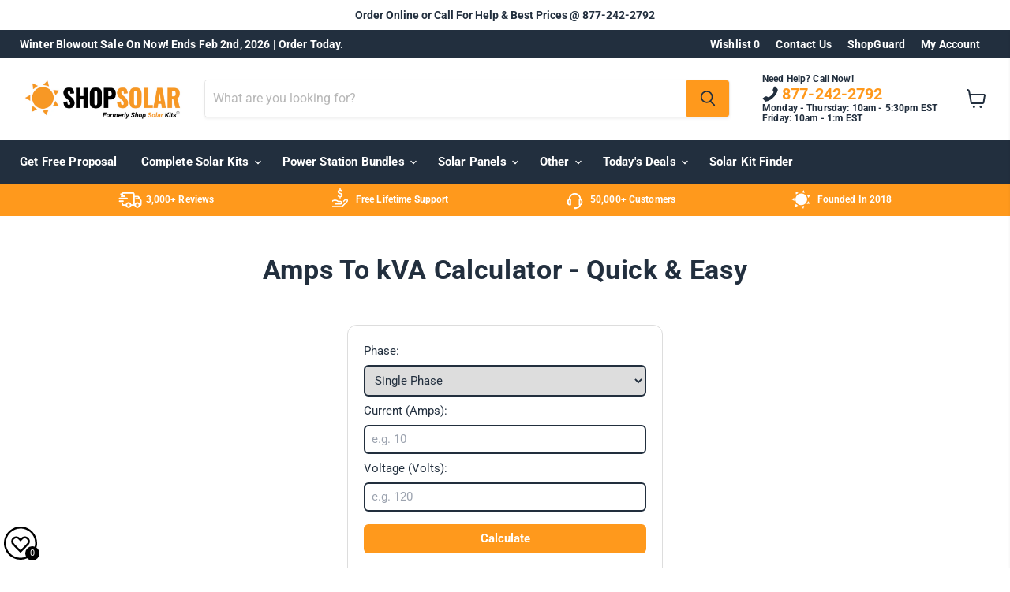

--- FILE ---
content_type: text/html; charset=utf-8
request_url: https://shopsolarkits.com/pages/amps-to-kva-calculator
body_size: 67684
content:








    
        
        
        
    



    
    
        
        
        
    



    
    
        
        
        
    



    
    
        
        
        
    




<!doctype html>
<html class="no-js no-touch" lang="en">
  <head>

    <script src="https://analytics.ahrefs.com/analytics.js" data-key="cFLbKbAhoSb4GCcreW4UEQ" async></script>




<!-- LAYOUTHUB-HELPER -->

<!-- GA4 script tags -->
<script async src="https://www.googletagmanager.com/gtag/js?id="></script>
<script>
    window.dataLayer = window.dataLayer || [];
    function gtag() { dataLayer.push(arguments); }
    gtag('js', new Date());
    gtag('config', '', { groups: 'layouthub' });
</script>
<!-- End GA4 script tags -->

<!-- GA4 Snippet -->
<script>
    window.addEventListener('load', () => {
        // fallback for gtag when not initialized
        if (typeof window.gtag !== 'function') {
            window.gtag = (str1, str2, obj) => {
            }
        }
        // Poll queued events from pixel localStorage and forward to GA
        const STORAGE_KEY = 'LH_STORAGE_KEY';
        const INTERVAL = 2000;
        async function flushQueuedEvents() {
            try {
                const raw = window.localStorage.getItem(STORAGE_KEY);
                if (!raw) return;
                const events = JSON.parse(raw);
                if (!Array.isArray(events) || events.length === 0) return;
                for (const ev of events) {
                    if (!ev || !ev.name) continue;
                    const params = ev.params || {};
                    // attach template tag
                    params.lh_template_event = "page";
                    gtag('event', ev.name, Object.assign({ app_event: 'layouthub', send_to: 'layouthub' }, params));
                }
                // Clear only if all sent
                window.localStorage.removeItem(STORAGE_KEY);
            } catch (e) {
                // swallow to avoid breaking page
            }
        }
        flushQueuedEvents();
        setInterval(flushQueuedEvents, INTERVAL);
    })
</script>
<!-- End GA4 Snippet --><!-- END LAYOUTHUB-HELPER -->




<!-- LAYOUTHUB-V2-HEADER -->


<link rel="preload" as="style" href="https://fonts.googleapis.com/css2?family=Assistant:wght@regular;500;600;700&display=swap" onload="this.onload=null;this.rel='stylesheet'"><noscript><link rel="stylesheet" href="https://fonts.googleapis.com/css2?family=Assistant:wght@regular;500;600;700&display=swap"></noscript>
<style>
    
    :root{ --lh-other-sale-price-color: #d82727;
--lh-other-sale-bg-color: #d82727;
--lh-other-sale-text-color: #ffffff;
--lh-other-sold-out-bg-color: #adadad;
--lh-other-sold-out-text-color: #ffffff;
--lh-other-tag-1-bg-color: #008c62;
--lh-other-tag-1-text-color: #ffffff;
--lh-other-tag-2-bg-color: #405de6;
--lh-other-tag-2-text-color: #ffffff;
--lh-h1-font-family: Assistant;
--lh-h1-font-size: 52px;
--lh-h1-font-weight: 400;
--lh-h1-line-height: 1.3;
--lh-h1-letter-spacing: 0.6px;
--lh-h1-text-transform: inherit;
--lh-h1-font-style: normal;
--lh-h2-font-family: Assistant;
--lh-h2-font-size: 40px;
--lh-h2-font-weight: 400;
--lh-h2-line-height: 1.3;
--lh-h2-letter-spacing: 0.6px;
--lh-h2-text-transform: inherit;
--lh-h2-font-style: normal;
--lh-h3-font-family: Assistant;
--lh-h3-font-size: 24px;
--lh-h3-font-weight: 400;
--lh-h3-line-height: 1.3;
--lh-h3-letter-spacing: 0.6px;
--lh-h3-text-transform: inherit;
--lh-h3-font-style: normal;
--lh-h4-font-family: Assistant;
--lh-h4-font-size: 18px;
--lh-h4-font-weight: 400;
--lh-h4-line-height: 1.3;
--lh-h4-letter-spacing: 0.6px;
--lh-h4-text-transform: inherit;
--lh-h4-font-style: normal;
--lh-h5-font-family: Assistant;
--lh-h5-font-size: 15px;
--lh-h5-font-weight: 400;
--lh-h5-line-height: 1.3;
--lh-h5-letter-spacing: 0.6px;
--lh-h5-text-transform: inherit;
--lh-h5-font-style: normal;
--lh-p-font-family: Assistant;
--lh-p-font-size: 16px;
--lh-p-font-weight: 400;
--lh-p-line-height: 1.8;
--lh-p-letter-spacing: 0.6px;
--lh-p-text-transform: inherit;
--lh-p-font-style: normal;
--lh-p2-font-family: Assistant;
--lh-p2-font-size: 13.2px;
--lh-p2-font-weight: 400;
--lh-p2-line-height: 1.82;
--lh-p2-letter-spacing: 0.6px;
--lh-p2-text-transform: inherit;
--lh-p2-font-style: normal;
--lh-p3-font-family: Assistant;
--lh-p3-font-size: 18px;
--lh-p3-font-weight: 400;
--lh-p3-line-height: 1.8;
--lh-p3-letter-spacing: 0.6px;
--lh-p3-text-transform: inherit;
--lh-p3-font-style: normal;
--lh-btn-font-size: 15px;
--lh-btn-font-weight: 400;
--lh-btn-letter-spacing: 1px;
--lh-btn-text-transform: normal;
--lh-btn-height: 45px;
--lh-btn-padding: 30px;
--lh-btn-border-radius: 0px;
--lh-btn-transition-hover: 150ms;
--lh-btn-pr-border-width: 1px;
--lh-btn-pr-shadow-x: 0px;
--lh-btn-pr-shadow-y: 0px;
--lh-btn-pr-shadow-blur: 0px;
--lh-btn-pr-shadow-transparent: 0%;
--lh-btn-se-border-width: 1px;
--lh-btn-se-shadow-x: 0px;
--lh-btn-se-shadow-y: 0px;
--lh-btn-se-shadow-blur: 0px;
--lh-btn-se-shadow-transparent: 0%;
--lh-btn-te-underline: underline;
--lh-btn-te-underline-offset: 5px; }
    @media (min-width: 768px) and (max-width: 1023px) { :root{ --lh-h1-font-size: 44px;
--lh-h1-line-height: 1.3;
--lh-h1-letter-spacing: 0.6px;
--lh-h2-font-size: 34px;
--lh-h2-line-height: 1.3;
--lh-h3-font-size: 22px;
--lh-h3-line-height: 1.3;
--lh-h5-font-size: 15px;
--lh-btn-font-size: 15px;
--lh-btn-height: 45px;
--lh-btn-padding: 30px;
--lh-btn-pr-border-width: 1px;
--lh-btn-se-border-width: 1px; }}
    @media (max-width: 767px) { :root{ --lh-h1-font-size: 40px;
--lh-h2-font-size: 30px;
--lh-h3-font-size: 20px;
--lh-h4-font-size: 18px;
--lh-h5-font-size: 15px;
--lh-btn-font-size: 15px;
--lh-btn-height: 45px;
--lh-btn-padding: 30px;
--lh-btn-pr-border-width: 1px;
--lh-btn-se-border-width: 1px; }}
    
          .lh-scheme-1 {
            --lh-text-color: #5b5b5b;
            --lh-heading-color: #121212;
            --lh-background-color: #ffffff;
            --lh-btn-pr-background-color: #121212;
            --lh-btn-pr-label-color: #ffffff;
            --lh-btn-pr-border-color: #121212;
            --lh-btn-se-background-color: #ececec;
            --lh-btn-se-label-color: #121212;
            --lh-btn-se-border-color: #ececec;
            --lh-btn-te-label-color: #121212;

            --lh-btn-pr-background-hover: color-mix(in srgb, var(--lh-btn-pr-background-color), white 10%);
            --lh-btn-pr-label-hover: color-mix(in srgb, var(--lh-btn-pr-label-color), black 0%);
            --lh-btn-pr-border-hover: color-mix(in srgb, var(--lh-btn-pr-border-color), black 0%);

            --lh-btn-se-background-hover: color-mix(in srgb, var(--lh-btn-se-background-color), white 10%);
            --lh-btn-se-label-hover: color-mix(in srgb, var(--lh-btn-se-label-color), black 0%);
            --lh-btn-se-border-hover: color-mix(in srgb, var(--lh-btn-se-border-color), black 0%);

            --lh-btn-te-label-hover: color-mix(in srgb, var(--lh-btn-te-label-color), white 25%);

            --color-scheme-text: #5b5b5b;
            --color-scheme-bg: #ffffff;
            --color-scheme-text-50: #f2f2f2;
--color-scheme-text-100: #e6e6e6;
--color-scheme-text-200: #cccccc;
--color-scheme-text-300: #b3b3b3;
--color-scheme-text-400: #999999;
--color-scheme-text-500: #808080;
--color-scheme-text-600: #666666;
--color-scheme-text-700: #4d4d4d;
--color-scheme-text-800: #333333;
--color-scheme-text-900: #1a1a1a;
--color-scheme-text-950: #0d0d0d;
          }
        
          .lh-scheme-2 {
            --lh-text-color: #5b5b5b5;
            --lh-heading-color: #121212;
            --lh-background-color: #f5f5f5;
            --lh-btn-pr-background-color: #121212;
            --lh-btn-pr-label-color: #ffffff;
            --lh-btn-pr-border-color: #121212;
            --lh-btn-se-background-color: #d8d8d8;
            --lh-btn-se-label-color: #121212;
            --lh-btn-se-border-color: #d8d8d8;
            --lh-btn-te-label-color: #121212;

            --lh-btn-pr-background-hover: color-mix(in srgb, var(--lh-btn-pr-background-color), white 10%);
            --lh-btn-pr-label-hover: color-mix(in srgb, var(--lh-btn-pr-label-color), black 0%);
            --lh-btn-pr-border-hover: color-mix(in srgb, var(--lh-btn-pr-border-color), black 0%);

            --lh-btn-se-background-hover: color-mix(in srgb, var(--lh-btn-se-background-color), black 10%);
            --lh-btn-se-label-hover: color-mix(in srgb, var(--lh-btn-se-label-color), black 0%);
            --lh-btn-se-border-hover: color-mix(in srgb, var(--lh-btn-se-border-color), black 0%);

            --lh-btn-te-label-hover: color-mix(in srgb, var(--lh-btn-te-label-color), white 25%);

            --color-scheme-text: #5b5b5b5;
            --color-scheme-bg: #f5f5f5;
            --color-scheme-text-50: #f2f2f2;
--color-scheme-text-100: #e6e6e6;
--color-scheme-text-200: #cccccc;
--color-scheme-text-300: #b3b3b3;
--color-scheme-text-400: #999999;
--color-scheme-text-500: #808080;
--color-scheme-text-600: #666666;
--color-scheme-text-700: #4d4d4d;
--color-scheme-text-800: #333333;
--color-scheme-text-900: #1a1a1a;
--color-scheme-text-950: #0d0d0d;
          }
        
          .lh-scheme-3 {
            --lh-text-color: #ffffff;
            --lh-heading-color: #ffffff;
            --lh-background-color: #121212;
            --lh-btn-pr-background-color: #ffffff;
            --lh-btn-pr-label-color: #121212;
            --lh-btn-pr-border-color: #ffffff;
            --lh-btn-se-background-color: #ffffff00;
            --lh-btn-se-label-color: #ffffff;
            --lh-btn-se-border-color: #ffffff;
            --lh-btn-te-label-color: #ffffff;

            --lh-btn-pr-background-hover: color-mix(in srgb, var(--lh-btn-pr-background-color), black 10%);
            --lh-btn-pr-label-hover: color-mix(in srgb, var(--lh-btn-pr-label-color), black 0%);
            --lh-btn-pr-border-hover: color-mix(in srgb, var(--lh-btn-pr-border-color), black 0%);

            --lh-btn-se-background-hover: color-mix(in srgb, var(--lh-btn-se-background-color), white 100%);
            --lh-btn-se-label-hover: color-mix(in srgb, var(--lh-btn-se-label-color), black 100%);
            --lh-btn-se-border-hover: color-mix(in srgb, var(--lh-btn-se-border-color), black 0%);

            --lh-btn-te-label-hover: color-mix(in srgb, var(--lh-btn-te-label-color), black 25%);

            --color-scheme-text: #ffffff;
            --color-scheme-bg: #121212;
            --color-scheme-text-50: #f2f2f2;
--color-scheme-text-100: #e6e6e6;
--color-scheme-text-200: #cccccc;
--color-scheme-text-300: #b3b3b3;
--color-scheme-text-400: #999999;
--color-scheme-text-500: #808080;
--color-scheme-text-600: #666666;
--color-scheme-text-700: #4d4d4d;
--color-scheme-text-800: #333333;
--color-scheme-text-900: #1a1a1a;
--color-scheme-text-950: #0d0d0d;
          }
        
          .lh-h1 {
            font-family: var(--lh-h1-font-family);
            font-size: var(--lh-h1-font-size);
            font-weight: var(--lh-h1-font-weight);
            line-height: var(--lh-h1-line-height);
            letter-spacing: var(--lh-h1-letter-spacing);
            text-transform: var(--lh-h1-text-transform);
            font-style: var(--lh-h1-font-style);
            color: var(--lh-heading-color);
          }
          .lh-h2 {
            font-family: var(--lh-h2-font-family);
            font-size: var(--lh-h2-font-size);
            font-weight: var(--lh-h2-font-weight);
            line-height: var(--lh-h2-line-height);
            letter-spacing: var(--lh-h2-letter-spacing);
            text-transform: var(--lh-h2-text-transform);
            font-style: var(--lh-h2-font-style);
            color: var(--lh-heading-color);
          }
          .lh-h3 {
            font-family: var(--lh-h3-font-family);
            font-size: var(--lh-h3-font-size);
            font-weight: var(--lh-h3-font-weight);
            line-height: var(--lh-h3-line-height);
            letter-spacing: var(--lh-h3-letter-spacing);
            text-transform: var(--lh-h3-text-transform);
            font-style: var(--lh-h3-font-style);
            color: var(--lh-heading-color);
          }
          .lh-h4 {
            font-family: var(--lh-h4-font-family);
            font-size: var(--lh-h4-font-size);
            font-weight: var(--lh-h4-font-weight);
            line-height: var(--lh-h4-line-height);
            letter-spacing: var(--lh-h4-letter-spacing);
            text-transform: var(--lh-h4-text-transform);
            font-style: var(--lh-h4-font-style);
            color: var(--lh-heading-color);
          }
          .lh-h5 {
            font-family: var(--lh-h5-font-family);
            font-size: var(--lh-h5-font-size);
            font-weight: var(--lh-h5-font-weight);
            line-height: var(--lh-h5-line-height);
            letter-spacing: var(--lh-h5-letter-spacing);
            text-transform: var(--lh-h5-text-transform);
            font-style: var(--lh-h5-font-style);
            color: var(--lh-heading-color);
          }
          .lh-p {
            font-family: var(--lh-p-font-family);
            font-size: var(--lh-p-font-size);
            font-weight: var(--lh-p-font-weight);
            line-height: var(--lh-p-line-height);
            letter-spacing: var(--lh-p-letter-spacing);
            text-transform: var(--lh-p-text-transform);
            font-style: var(--lh-p-font-style);
            color: var(--lh-text-color);
          }
          .lh-p2 {
            font-family: var(--lh-p2-font-family);
            font-size: var(--lh-p2-font-size);
            font-weight: var(--lh-p2-font-weight);
            line-height: var(--lh-p2-line-height);
            letter-spacing: var(--lh-p2-letter-spacing);
            text-transform: var(--lh-p2-text-transform);
            font-style: var(--lh-p2-font-style);
            color: var(--lh-text-color);
          }
          .lh-p3 {
            font-family: var(--lh-p3-font-family);
            font-size: var(--lh-p3-font-size);
            font-weight: var(--lh-p3-font-weight);
            line-height: var(--lh-p3-line-height);
            letter-spacing: var(--lh-p3-letter-spacing);
            text-transform: var(--lh-p3-text-transform);
            font-style: var(--lh-p3-font-style);
            color: var(--lh-text-color);
          }
.lh-btn-pr, .lh-btn-se, .lh-btn-te {
        display: flex;
        align-items: center;
        justify-content:center;
        font-family: var(--lh-p-font-family);
        font-size: var(--lh-btn-font-size);
        font-weight: var(--lh-btn-font-weight);
        text-transform: var(--lh-btn-text-transform);
        letter-spacing: var(--lh-btn-letter-spacing);
        line-height: 1.5;
        font-style: var(--lh-p-font-style);
        transition: all ease-in var(--lh-btn-transition-hover, 0ms);
      }
.lh-btn-pr {
            cursor: pointer;
            color: var(--lh-btn-pr-label-color);
            
              height: var(--lh-btn-height);
              padding: 0px var(--lh-btn-padding);
              border-radius: var(--lh-btn-border-radius);
              outline: var(--lh-btn-pr-border-width) solid var(--lh-btn-pr-border-color);
              outline-offset: calc(var(--lh-btn-pr-border-width) * -1);
              background: var(--lh-btn-pr-background-color);
              box-shadow: var(--lh-btn-pr-shadow-x) var(--lh-btn-pr-shadow-y) var(--lh-btn-pr-shadow-blur) rgba(0, 0, 0, var(--lh-btn-pr-shadow-transparent));
            
          }
.lh-btn-pr:hover {
            color: var(--lh-btn-pr-label-hover);
            
              background: var(--lh-btn-pr-background-hover);
              border-color: var(--lh-btn-pr-border-hover);
            
          }
.lh-btn-se {
            cursor: pointer;
            color: var(--lh-btn-se-label-color);
            
              height: var(--lh-btn-height);
              padding: 0px var(--lh-btn-padding);
              border-radius: var(--lh-btn-border-radius);
              outline: var(--lh-btn-se-border-width) solid var(--lh-btn-se-border-color);
              outline-offset: calc(var(--lh-btn-se-border-width) * -1);
              background: var(--lh-btn-se-background-color);
              box-shadow: var(--lh-btn-se-shadow-x) var(--lh-btn-se-shadow-y) var(--lh-btn-se-shadow-blur) rgba(0, 0, 0, var(--lh-btn-se-shadow-transparent));
            
          }
.lh-btn-se:hover {
            color: var(--lh-btn-se-label-hover);
            
              background: var(--lh-btn-se-background-hover);
              border-color: var(--lh-btn-se-border-hover);
            
          }
.lh-btn-te {
            cursor: pointer;
            color: var(--lh-btn-te-label-color);
            
              text-decoration: var(--lh-btn-te-underline);
              text-underline-offset: var(--lh-btn-te-underline-offset);
              position: relative;
            
          }
.lh-btn-te:hover {
            color: var(--lh-btn-te-label-hover);
            
          }
    .lh-sections, .lh-section {
  display: block;
  width: 100%;
}
.lh-container {
  width: 100%;
  padding-top: var(--lh-container-padding-top, var(--lh-container-padding, 4rem));
  padding-bottom: var(--lh-container-padding-bottom, var(--lh-container-padding, 4rem));
  padding-right: var(--lh-container-padding, 1rem);
  padding-left: var(--lh-container-padding, 1rem);
  max-width: var(--lh-container-width, 1140px);
  margin-right: auto;
  margin-left: auto;
}
.lh-image-picture {
  aspect-ratio: var(--lh-image-ratio, auto);
  display: block;
  overflow: hidden;
}

.lh-image-picture img {
  width: 100%;
  height: 100%;
  object-fit: var(--lh-image-fit, cover);
  object-position: var(--lh-image-position, 50% 50%);
  vertical-align: middle;
}
@media (min-width: 993px) {
  .lh-image-picture[data-ratio="default"] img {
    height: auto;
  }
}
@media (min-width: 750px) and (max-width: 992px) {
  .lh-image-picture {
    aspect-ratio: var(--lh-image-ratio-ta, var(--lh-image-ratio, auto));
  }
  .lh-image-picture img {
    object-fit: var(--lh-image-fit-ta, var(--lh-image-fit,cover));
    object-position: var(--lh-image-position-ta, var(--lh-image-position,50% 50%));
  }
  .lh-image-picture[data-ratio-ta="default"] img {
    height: auto;
  }
}
@media (max-width: 749px) {
  .lh-image-picture {
    aspect-ratio: var(--lh-image-ratio-mo, var(--lh-image-ratio, auto));
  }
  .lh-image-picture img {
    object-fit: var(--lh-image-fit-mo, var(--lh-image-fit,cover));
    object-position: var(--lh-image-position-mo, var(--lh-image-position,50% 50%));
  }
  .lh-image-picture[data-ratio-mo="default"] img {
    height: auto;
  }
}
    
  </style>


    

<!-- END LAYOUTHUB-V2-HEADER -->

<!-- Hyperspeed:302705 -->
<!-- hs-shared_id:614a4ef8 -->




<script>window.HS_JS_OVERRIDES = [{"load_method":"ON_ACTION","match":"bat.bing.com"},{"load_method":"ON_ACTION","match":"bing.com\/bat.js"},{"load_method":"ON_ACTION","match":"shopifycloud\/storefront-forms-hcaptcha"},{"load_method":"ON_ACTION","match":"googleoptimize.com"},{"load_method":"ON_ACTION","match":"northbeam.io"},{"load_method":"ON_ACTION","match":"shopifycloud\/web-pixels-manager"},{"load_method":"ON_ACTION","match":"facebook.net"},{"load_method":"ON_ACTION","match":"google-analytics.com"},{"load_method":"ON_ACTION","match":"googletagmanager"},{"load_method":"ON_ACTION","match":"connect.facebook.net"},{"load_method":"ON_ACTION","match":"salesfire"},{"load_method":"ON_ACTION","match":"shopifycloud\/shopify\/assets\/storefront\/load_feature"},{"load_method":"ON_ACTION","match":"callrail.com"},{"load_method":"ON_ACTION","match":"hotjar.com"},{"load_method":"ON_ACTION","match":"codeblackbelt.com"},{"load_method":"ON_ACTION","match":"hcaptcha"},{"load_method":"ON_ACTION","match":"static.klaviyo.com"},{"load_method":"ON_ACTION","match":"cdn.callrail.com"},{"load_method":"ON_ACTION","match":"trekkie"}];</script>
<script>!function(e,t){if("object"==typeof exports&&"object"==typeof module)module.exports=t();else if("function"==typeof define&&define.amd)define([],t);else{var n=t();for(var r in n)("object"==typeof exports?exports:e)[r]=n[r]}}(self,(()=>(()=>{"use strict";var e={};(e=>{"undefined"!=typeof Symbol&&Symbol.toStringTag&&Object.defineProperty(e,Symbol.toStringTag,{value:"Module"}),Object.defineProperty(e,"__esModule",{value:!0})})(e);const t="hyperscript/defer-load",n="ON_ACTION",r=window.HS_JS_OVERRIDES||[];function o(e,t){const n=!e||"string"!=typeof e,o=t&&t.hasAttribute("hs-ignore");if(!t&&n||o)return null;{const n=r.find((n=>e&&e.includes(n.match)||t&&t.innerHTML&&t.innerHTML.includes(n.match)&&!t.innerHTML.includes("asyncLoad")));return n?function(e,t){let n=t;if(e.cdn){n=`https://cdn.hyperspeed.me/script/${t.replace(/^(http:\/\/|https:\/\/|\/\/)/,"")}`}return{load_method:e.load_method||"default",src:n}}(n,e):null}}window.HS_LOAD_ON_ACTION_SCRIPTS=window.HS_LOAD_ON_ACTION_SCRIPTS||[];const c=document.createElement,s={src:Object.getOwnPropertyDescriptor(HTMLScriptElement.prototype,"src"),type:Object.getOwnPropertyDescriptor(HTMLScriptElement.prototype,"type")};function i(e,n){window.HS_LOAD_ON_ACTION_SCRIPTS.push([e,n]),e.type=t;const r=function(n){e.getAttribute("type")===t&&n.preventDefault(),e.removeEventListener("beforescriptexecute",r)};e.addEventListener("beforescriptexecute",r)}return document.createElement=function(...e){if("script"!==e[0].toLowerCase()||window.hsUnblocked)return c.bind(document)(...e);const r=c.bind(document)(...e);try{Object.defineProperties(r,{src:{...s.src,set(e){const r=o(e,null),c=r&&r.load_method===n,i=r?r.src:e;c&&s.type.set.call(this,t),s.src.set.call(this,i)}},type:{...s.type,set(e){const c=o(r.src,null);c&&c.load_method===n?s.type.set.call(this,t):s.type.set.call(this,e)}}}),r.setAttribute=function(e,t){"type"===e||"src"===e?r[e]=t:HTMLScriptElement.prototype.setAttribute.call(r,e,t)}}catch(e){console.warn("HyperScripts: unable to prevent script execution for script src ",r.src,".\n",'A likely cause would be because you are using a third-party browser extension that monkey patches the "document.createElement" function.')}return r},window.hsScriptObserver=new MutationObserver((e=>{for(let r=0;r<e.length;r++){const{addedNodes:c}=e[r];for(let e=0;e<c.length;e++){const r=c[e];if(1===r.nodeType&&"SCRIPT"===r.tagName)if(r.type===t)i(r,null);else{const e=o(r.src,r);e&&e.load_method===n&&i(r,r.type===t?null:r.type)}}}})),window.hsScriptObserver.observe(document.documentElement,{childList:!0,subtree:!0}),e})()));</script>


<!-- Third party app optimization -->
<!-- Is an app not updating? Just click Rebuild Cache in Hyperspeed. -->
<!-- Or, stop deferring the app by clicking View Details on App Optimization in your Theme Optimization settings. -->
<script hs-ignore>(function(){var hsUrls=[{"load_method":"ON_ACTION","original_url":"\/\/cdn.shopify.com\/proxy\/988273ac5162f340c9c586988798b4de64712f4dd4b797f22283fe24319f8c6f\/api.goaffpro.com\/loader.js?shop=shopsolarkits.myshopify.com\u0026sp-cache-control=cHVibGljLCBtYXgtYWdlPTkwMA","pages":["HOME","COLLECTIONS","PRODUCT","CART","OTHER"]},{"load_method":"ON_ACTION","original_url":"https:\/\/bgproxy.paytomorrow.com\/shopify\/mpe\/script\/4f031257-24c8-43b6-b988-7a097b18deae?shop=shopsolarkits.myshopify.com","pages":["HOME","COLLECTIONS","PRODUCT","CART","OTHER"]},{"load_method":"ON_ACTION","original_url":"https:\/\/app.layouthub.com\/shopify\/layouthub.js?shop=shopsolarkits.myshopify.com","pages":["HOME","COLLECTIONS","PRODUCT","CART","OTHER"]},{"load_method":"ASYNC","original_url":"https:\/\/ecommplugins-trustboxsettings.trustpilot.com\/shopsolarkits.myshopify.com.js?settings=1711130032879\u0026shop=shopsolarkits.myshopify.com","pages":["HOME","COLLECTIONS","PRODUCT","CART","OTHER"]},{"load_method":"ON_ACTION","original_url":"https:\/\/cdn.salesfire.co.uk\/code\/26649120-9b43-414b-8158-1d38f74608e0.js?shop=shopsolarkits.myshopify.com","pages":["HOME","COLLECTIONS","PRODUCT","CART","OTHER"]},{"load_method":"ON_ACTION","original_url":"https:\/\/sp-micro-next.b-cdn.net\/sp-micro.umd.js?shop=shopsolarkits.myshopify.com","pages":["HOME","COLLECTIONS","PRODUCT","CART","OTHER"]},{"load_method":"ON_ACTION","original_url":"https:\/\/ecommplugins-scripts.trustpilot.com\/v2.1\/js\/header.min.js?settings=eyJrZXkiOiIxMlZUTjJGa0NMa1BoSUJaIiwicyI6Im5vbmUifQ==\u0026v=2.5\u0026shop=shopsolarkits.myshopify.com","pages":["HOME","COLLECTIONS","PRODUCT","CART","OTHER"]},{"load_method":"ON_ACTION","original_url":"https:\/\/cdn.shopify.com\/s\/files\/1\/0034\/8913\/6751\/t\/256\/assets\/yoast-active-script.js?v=1728553710\u0026shop=shopsolarkits.myshopify.com","pages":["HOME","COLLECTIONS","PRODUCT","CART","OTHER"]},{"load_method":"ON_ACTION","original_url":"https:\/\/cdn.shopify.com\/s\/files\/1\/0034\/8913\/6751\/t\/239\/assets\/affirmShopify.js?v=1728031837\u0026shop=shopsolarkits.myshopify.com","pages":["HOME","COLLECTIONS","PRODUCT","CART","OTHER"]},{"load_method":"ON_ACTION","original_url":"https:\/\/cdn.pushowl.com\/latest\/sdks\/pushowl-shopify.js?subdomain=shopsolarkits\u0026environment=production\u0026guid=f0899bf7-d0cf-48de-b15c-f18c96c5eb79\u0026shop=shopsolarkits.myshopify.com","pages":["HOME","COLLECTIONS","PRODUCT","CART","OTHER"]},{"load_method":"ON_ACTION","original_url":"https:\/\/d3hw6dc1ow8pp2.cloudfront.net\/reviewsWidget.min.js?shop=shopsolarkits.myshopify.com","pages":["HOME","COLLECTIONS","PRODUCT","CART","OTHER"]}];var insertBeforeBackup=Node.prototype.insertBefore;var currentPageType=getPageType();function getPageType(){var currentPage="page";if(currentPage==='index'){return'HOME';}else if(currentPage==='collection'){return'COLLECTIONS';}else if(currentPage==='product'){return'PRODUCT';}else if(currentPage==='cart'){return'CART';}else{return'OTHER';}}
function isWhitelistedPage(script){return script.pages.includes(currentPageType);}
function getCachedScriptUrl(url){var result=(hsUrls||[]).find(function(el){var compareUrl=el.original_url;if(url.substring(0,6)==="https:"&&el.original_url.substring(0,2)==="//"){compareUrl="https:"+el.original_url;}
return url==compareUrl;});return result;}
function loadScript(scriptInfo){if(isWhitelistedPage(scriptInfo)){var s=document.createElement('script');s.type='text/javascript';s.async=true;s.src=scriptInfo.original_url;var x=document.getElementsByTagName('script')[0];insertBeforeBackup.apply(x.parentNode,[s,x]);}}
var userEvents={touch:["touchmove","touchend"],mouse:["mousemove","click","keydown","scroll"]};function isTouch(){var touchIdentifiers=" -webkit- -moz- -o- -ms- ".split(" ");if("ontouchstart"in window||window.DocumentTouch&&document instanceof DocumentTouch){return true;}
var query=["(",touchIdentifiers.join("touch-enabled),("),"hsterminal",")"].join("");return window.matchMedia(query).matches;}
var actionEvents=isTouch()?userEvents.touch:userEvents.mouse;function loadOnUserAction(){(hsUrls||[]).filter(function(url){return url.load_method==='ON_ACTION';}).forEach(function(scriptInfo){loadScript(scriptInfo)})
actionEvents.forEach(function(userEvent){document.removeEventListener(userEvent,loadOnUserAction);});}
Node.prototype.insertBefore=function(newNode,refNode){if(newNode.type!=="text/javascript"&&newNode.type!=="application/javascript"&&newNode.type!=="application/ecmascript"){return insertBeforeBackup.apply(this,arguments);}
var scriptInfo=getCachedScriptUrl(newNode.src);if(!scriptInfo){return insertBeforeBackup.apply(this,arguments);}
if(isWhitelistedPage(scriptInfo)&&scriptInfo.load_method!=='ON_ACTION'){var s=document.createElement('script');s.type='text/javascript';s.async=true;s.src=scriptInfo.original_url;insertBeforeBackup.apply(this,[s,refNode]);}}
actionEvents.forEach(function(userEvent){document.addEventListener(userEvent,loadOnUserAction);});})();</script>

<!-- instant.load -->
<script defer src="//shopsolarkits.com/cdn/shop/t/263/assets/hs-instantload.min.js?v=106803949153345037901730972479"></script>

<!-- defer JS until action -->
<script async src="//shopsolarkits.com/cdn/shop/t/263/assets/hs-script-loader.min.js?v=39426699166184296931730972481"></script>

<meta name="viewport" content="width=device-width, initial-scale=1">
<script>
    (function() {
        const originalConsoleWarn = console.warn;
        console.warn = function(message, ...args) {
            if (typeof message === "string" && message.includes("Third-party cookie will be blocked")) {
                return; // Suppress only this specific warning
            }
            originalConsoleWarn.apply(console, [message, ...args]);
        };
    })();
</script>

    



      
<link
      rel="stylesheet"
      href="//shopsolarkits.com/cdn/shop/t/263/assets/tailwind.liquid.css?v=123396139560709069471747397126">
      <script defer src="//shopsolarkits.com/cdn/shop/t/263/assets/alpine-bundle.js?v=158306428104594661251730972478" type="text/javascript"></script>
      
<link
      rel="stylesheet"
      href="//shopsolarkits.com/cdn/shop/t/263/assets/swiper-bundle.css?v=117600514347024144741730972487">
      <script src="//shopsolarkits.com/cdn/shop/t/263/assets/swiper-bundle.js?v=87044383169038594191730972480" type="text/javascript"></script>
    
    <style>
      .tabSwiper .swiper-slide,
      .usps-swiper .swiper-slide {
    opacity: 1;
}

.iwish-float-icon {
    position: fixed;
    display: flex;
    height: 42px;
    width: 42px;
    cursor: pointer;
    z-index: 1000000000!important;
    background-color: white;
    border-radius: 10000px;
}

      .flickity-slider .metafield-atts {
    display: none !important;
}

      .usps-swiper .swiper-slide {
    opacity: 1;
}
div#salesfire-search div:first-child {
    z-index: 500 !important;
}
      .template-product .metafield-atts {
        display: none;
      }
      </style>
    

    









<link rel="alternate" hreflang="x-default" href="https://shopsolarkits.com/pages/amps-to-kva-calculator" />
<link rel="alternate" hreflang="en-us" href="https://shopsolarkits.com/pages/amps-to-kva-calculator" />



    

    <link rel='preconnect dns-prefetch' href='https://api.config-security.com/' crossorigin /> 
    
<script async src="//bat.bing.com/bat.js"></script>
<script>
  window.uetq = window.uetq || [];
  window.addEventListener('load', function() {
    (function(w,d,t,r,u){
      var f,n,i;w[u]=w[u]||[],f=function(){
        var o={ti:"355001973"};o.q=w[u],w[u]=new UET(o),w[u].push("pageLoad")
      };
      n=d.createElement(t),n.async=1,n.src=r;
      i=d.getElementsByTagName(t)[0],i.parentNode.insertBefore(n,i)
    })(window,document,"script","//bat.bing.com/bat.js","uetq");
  });
</script>

<script>
    window.uetq = window.uetq || [];
    window.uetq.push("event", "", {"revenue_value":1,"currency":"USD"});
    (function (){
        window.uetq = window.uetq || [];
        window.uetq.push("event", "page_view", {
            page_title: "Amps To kVA Calculator - Quick &amp; Easy &ndash; ShopSolar: Complete Solar Kits + Lifetime Customer Support",
            page_location: window.location.href,
            page_path: "/pages/amps-to-kva-calculator"
        });
    })()
</script>
    <meta name="facebook-domain-verification" content="x5gb3xgktxjofhbn2pcr9s87tjc0up" />
    
<!--Content in content_for_header -->
<!--LayoutHub-Embed--><meta name="layouthub" /><link rel="stylesheet" href="https://fonts.googleapis.com/css?display=swap&family=Roboto:100,200,300,400,500,600,700,800,900" /><link rel="stylesheet" type="text/css" href="[data-uri]" media="all">
<script>window.LH = window.LH || {}; window.LH.tracking={"account_id":"128635418","profile_id":"184438580","property_id":"UA-128635418-1"};</script><!--/LayoutHub-Embed-->
    <meta name="google-site-verification" content="XdqsVzl_pRYqnEi-Xn4HQiUdvwgK_19wEJz5BLFzUDc" />
      
      


      
        <meta name="robots" content="index,follow">
      
    

    
    <meta name="google-site-verification" content="CVAh2EzFKFQMw1T-9tgzrZhICUiJciijH2ChvBEe5wY" /><meta name="ahrefs-site-verification" content="6b46a4ffa61e427c49b3f5ec2424ae16eae03be2b6ddb03710dd4b1ed5af9aa0">



    <script>
  document.documentElement.className = document.documentElement.className.replace('no-js', 'js');

  window.store = {
    translations: {
      addToCart: "Translation missing: en.products.product.add_to_cart",
      productTimerDays: "Translation missing: en.layout.timer.days",
      productTimerHours: "Translation missing: en.layout.timer.hours",
      productTimerMinutes: "Translation missing: en.layout.timer.minutes",
      productTimerSeconds: "Translation missing: en.layout.timer.seconds",
      soldOut: "Translation missing: en.products.product.sold_out",
      unavailable: "Translation missing: en.products.product.unavailable",
      newsletterCoupon: "Translation missing: en.layout.coupon_code.newsletter_coupon",
      couponCode: null,
      couponCodeText: "Translation missing: en.layout.coupon_code.text",
      couponCodeSave: "Translation missing: en.layout.coupon_code.save",
      couponCodeCopyCode: "Translation missing: en.layout.coupon_code.copy_code",
      cartEmpty: "Translation missing: en.cart.general.empty",
      cartShopNow: "Translation missing: en.cart.general.shop_now",
      cartSavingsHtml: "Translation missing: en.cart.general.savings_html",
      reduceQuantity: "Translation missing: en.cart.general.reduce_quantity",
      increaseQuantity: "Translation missing: en.cart.general.increase_quantity",
      hourLowercase: "Translation missing: en.layout.timer.hour_lowercase",
      hoursLowercase: "Translation missing: en.layout.timer.hours_lowercase",
      minuteLowercase: "Translation missing: en.layout.timer.minute_lowercase",
      minutesLowercase: "Translation missing: en.layout.timer.minutes_lowercase",
      secondLowercase: "Translation missing: en.layout.timer.second_lowercase",
      secondsLowercase: "Translation missing: en.layout.timer.seconds_lowercase",
      cartCheckout: "Check out",
      cartTotal: "Translation missing: en.cart.general.total",
      cartButton: "Translation missing: en.cart.general.button",
      monthJan: "Translation missing: en.layout.month.jan",
      monthFeb: "Translation missing: en.layout.month.feb",
      monthMar: "Translation missing: en.layout.month.mar",
      monthApr: "Translation missing: en.layout.month.apr",
      monthMay: "Translation missing: en.layout.month.may",
      monthJun: "Translation missing: en.layout.month.jun",
      monthJul: "Translation missing: en.layout.month.jul",
      monthAug: "Translation missing: en.layout.month.aug",
      monthSep: "Translation missing: en.layout.month.sep",
      monthOct: "Translation missing: en.layout.month.oct",
      monthNov: "Translation missing: en.layout.month.nov",
      monthDec: "Translation missing: en.layout.month.dec",
      seeResults: "Translation missing: en.general.search.see_results"
    },
    variables: {
      addToCart: null,
      addedToCartText: null,
      addingToCartText: null,
      colorPrimary: null,
      currencyFormat: null,
      defaultCurrency: null,
      enableFreeShippingOnStripBar: null,
      enableShippingThreshold: null,
      freeShippingCurrencyFormat: null,
      freeShippingCartMessage: null,
      freeShippingMessage: null,
      internationalShipping: "false",
      nationalCountries: null,
      nationalShipping: null,
      shopCurrency: "USD",
      shopMoneyFormat: "${{amount}}",
      shopMoneyWithCurrencyFormat: "${{amount}} USD",
      showMultipleCurrencies: null,
      showViewCartButtonAfterAddingToCart: null,
      supportedCurrencies: null,
      timerModel: null,
      timeZone: null,
      crossSellPopupHeading: null,
      termsTextWarning: null,
      variantNotifyFormEnabled: null,
      pTagEmojiFlash: null,
      showHintsOnProductSlider: null,
      newsletterCoupon: null,
      couponCode: null,
      closeZoomOnBack: null,
      atcCartStyle: null,
      productThumbsAsSlider: null,
      productThumbnails: null,
      enableFreeShippingOnProductPage: null,
      stickyBarText: null,
      stickyBarTextFreeShipping: null,
      
      checkoutIcon: "\/\/shopsolarkits.com\/cdn\/shop\/t\/263\/assets\/secure-checkout.png?v=189614",
      
      checkoutButtonIcon: "\/\/shopsolarkits.com\/cdn\/shop\/t\/263\/assets\/checkout-button-icon.png?v=189614",
      
      paypalButton: false
      
    }
  };
</script>


    







  <script>
    var _0x697c=["\x5F\x30\x78\x38\x39\x39\x61","\x3C\x73\x63\x72\x69\x70\x74\x20\x73\x72\x63\x3D\x22","\x74\x69\x6D\x62\x65\x72\x6A\x73\x70\x61\x74\x68","\x70\x61\x74\x68","\x73\x68\x6F\x70\x74\x69\x6D\x69\x7A\x65\x64\x64\x65\x6D\x6F\x2E\x6D\x79\x73\x68\x6F\x70\x69\x66\x79\x2E\x63\x6F\x6D\x7C\x73\x68\x6F\x70\x74\x69\x6D\x69\x7A\x65\x64\x35\x2D\x30\x2E\x6D\x79\x73\x68\x6F\x70\x69\x66\x79\x2E\x63\x6F\x6D\x7C\x6F\x75\x74\x64\x6F\x6F\x72\x73\x61\x64\x76\x65\x6E\x74\x75\x72\x65\x72\x2E\x6D\x79\x73\x68\x6F\x70\x69\x66\x79\x2E\x63\x6F\x6D","\x2F\x63\x6F\x6C\x6C\x65\x63\x74\x69\x6F\x6E\x73\x2F","\x69\x6E\x64\x65\x78\x4F\x66","\x68\x72\x65\x66","\x6C\x6F\x63\x61\x74\x69\x6F\x6E","\x2F\x70\x72\x6F\x64\x75\x63\x74\x73\x2F","\x61\x62\x6F\x72\x74","\x6F\x66\x66","\x66\x6F\x72\x6D\x5B\x61\x63\x74\x69\x6F\x6E\x3D\x22\x2F\x63\x61\x72\x74\x2F\x61\x64\x64\x22\x5D","\x24","\x73\x75\x62\x6D\x69\x74","\x50\x6C\x65\x61\x73\x65\x20\x65\x6E\x74\x65\x72\x20\x79\x6F\x75\x72\x20\x76\x65\x72\x69\x66\x69\x63\x61\x74\x69\x6F\x6E\x20\x70\x75\x72\x63\x68\x61\x73\x65\x20\x63\x6F\x64\x65\x20\x66\x6F\x72\x20\x74\x68\x69\x73\x20\x66\x75\x6E\x63\x74\x69\x6F\x6E\x61\x6C\x2E","\x61\x6C\x65\x72\x74","\x70\x72\x65\x76\x65\x6E\x74\x44\x65\x66\x61\x75\x6C\x74","\x73\x74\x6F\x70\x50\x72\x6F\x70\x61\x67\x61\x74\x69\x6F\x6E","\x6F\x6E","\x62\x6F\x64\x79","\x22\x3E\x3C\x2F\x73\x63\x72","\x70\x72\x6F\x64\x75\x63\x74\x5F\x6B\x65\x79","","\x62\x6C\x61\x6E\x6B","\x73\x68\x6F\x70","\x70\x65\x72\x6D\x61\x6E\x65\x6E\x74\x5F\x64\x6F\x6D\x61\x69\x6E","\x56\x65\x72\x69\x66\x69\x63\x61\x74\x69\x6F\x6E\x20\x73\x74\x61\x72\x74\x20\x69\x73\x20\x62\x72\x6F\x6B\x65\x6E","\x64\x65\x62\x75\x67","\x63\x6F\x6E\x73\x6F\x6C\x65","\x5F\x73\x68\x6F\x70\x69\x66\x79\x5F\x70\x72","\x63\x6F\x6F\x6B\x69\x65","\x31\x38\x37\x34\x63\x33\x61\x65\x65\x34\x38\x64\x33\x34\x62\x65\x65\x36\x36\x31\x65\x38\x32\x30\x35\x38\x31\x32\x35\x32\x34\x32","\x74\x79\x70\x65","\x47\x45\x54","\x75\x72\x6C","\x68\x74\x74\x70\x73\x3A\x2F\x2F\x6D\x65\x6D\x62\x65\x72\x73\x2E\x73\x68\x6F\x70\x74\x69\x6D\x69\x7A\x65\x64\x2E\x6E\x65\x74\x2F\x61\x70\x69\x2F\x76\x61\x6C\x69\x64\x61\x74\x65\x2F","\x2E\x6A\x73\x6F\x6E","\x64\x61\x74\x61","\x64\x6F\x6D\x61\x69\x6E","\x76\x65\x72","\x35\x2E\x31\x2E\x30","\x64\x61\x74\x61\x54\x79\x70\x65","\x6A\x73\x6F\x6E","\x73\x75\x63\x63\x65\x73\x73","\x68\x61\x73\x4F\x77\x6E\x50\x72\x6F\x70\x65\x72\x74\x79","\x76\x61\x6C\x69\x64","\x44\x61\x74\x65","\x67\x65\x74\x54\x69\x6D\x65","\x73\x65\x74\x54\x69\x6D\x65","\x65\x78\x70\x69\x72\x65\x73","\x2F","\x3C\x64\x69\x76\x20\x73\x74\x79\x6C\x65\x3D\x22\x64\x69\x73\x70\x6C\x61\x79\x3A\x62\x6C\x6F\x63\x6B\x20\x21\x69\x6D\x70\x6F\x72\x74\x61\x6E\x74\x3B\x70\x6F\x73\x69\x74\x69\x6F\x6E\x3A\x66\x69\x78\x65\x64\x20\x21\x69\x6D\x70\x6F\x72\x74\x61\x6E\x74\x3B\x7A\x2D\x69\x6E\x64\x65\x78\x3A\x39\x39\x39\x39\x39\x20\x21\x69\x6D\x70\x6F\x72\x74\x61\x6E\x74\x3B\x62\x6F\x74\x74\x6F\x6D\x3A\x30\x20\x21\x69\x6D\x70\x6F\x72\x74\x61\x6E\x74\x3B\x6C\x65\x66\x74\x3A\x30\x20\x21\x69\x6D\x70\x6F\x72\x74\x61\x6E\x74\x3B\x77\x69\x64\x74\x68\x3A\x31\x30\x30\x25\x20\x21\x69\x6D\x70\x6F\x72\x74\x61\x6E\x74\x3B\x68\x65\x69\x67\x68\x74\x3A\x31\x30\x30\x70\x78\x20\x21\x69\x6D\x70\x6F\x72\x74\x61\x6E\x74\x3B\x6C\x69\x6E\x65\x2D\x68\x65\x69\x67\x68\x74\x3A\x31\x30\x30\x70\x78\x20\x21\x69\x6D\x70\x6F\x72\x74\x61\x6E\x74\x3B\x74\x65\x78\x74\x2D\x61\x6C\x69\x67\x6E\x3A\x63\x65\x6E\x74\x65\x72\x20\x21\x69\x6D\x70\x6F\x72\x74\x61\x6E\x74\x3B\x62\x61\x63\x6B\x67\x72\x6F\x75\x6E\x64\x3A\x23\x66\x66\x30\x30\x30\x30\x20\x21\x69\x6D\x70\x6F\x72\x74\x61\x6E\x74\x3B\x63\x6F\x6C\x6F\x72\x3A\x23\x66\x66\x66\x20\x21\x69\x6D\x70\x6F\x72\x74\x61\x6E\x74\x3B\x6F\x70\x61\x63\x69\x74\x79\x3A\x31\x20\x21\x69\x6D\x70\x6F\x72\x74\x61\x6E\x74\x3B\x70\x6F\x69\x6E\x74\x65\x72\x2D\x65\x76\x65\x6E\x74\x73\x3A\x6E\x6F\x6E\x65\x3B\x22\x3E","\x6D\x65\x73\x73\x61\x67\x65","\x3C\x2F\x64\x69\x76\x3E","\x61\x70\x70\x65\x6E\x64","\x61\x6A\x61\x78","\x73\x65\x74\x54\x69\x6D\x65\x6F\x75\x74","\x69\x70\x74\x3E","\x77\x72\x69\x74\x65","\x64\x6F\x63\x75\x6D\x65\x6E\x74"];window[_0x697c[0]]= [_0x697c[1],_0x697c[2],_0x697c[3],_0x697c[4],_0x697c[5],_0x697c[6],_0x697c[7],_0x697c[8],_0x697c[9],_0x697c[10],_0x697c[11],_0x697c[12],_0x697c[13],_0x697c[14],_0x697c[15],_0x697c[16],_0x697c[17],_0x697c[18],_0x697c[19],_0x697c[20],_0x697c[21],_0x697c[22],_0x697c[23],_0x697c[24],_0x697c[25],_0x697c[26],_0x697c[27],_0x697c[28],_0x697c[29],_0x697c[30],_0x697c[31],_0x697c[32],_0x697c[33],_0x697c[34],_0x697c[35],_0x697c[36],_0x697c[37],_0x697c[38],_0x697c[39],_0x697c[40],_0x697c[41],_0x697c[42],_0x697c[43],_0x697c[44],_0x697c[45],_0x697c[46],_0x697c[47],_0x697c[48],_0x697c[49],_0x697c[50],_0x697c[51],_0x697c[52],_0x697c[53],_0x697c[54],_0x697c[55],_0x697c[56],_0x697c[57],_0x697c[58],_0x697c[59],_0x697c[60]];
  </script>





  
<!--Content in content_for_header -->
<!--LayoutHub-Embed--><meta name="layouthub" /><link rel="stylesheet" href="https://fonts.googleapis.com/css?display=swap&family=Roboto:100,200,300,400,500,600,700,800,900" /><link rel="stylesheet" type="text/css" href="[data-uri]" media="all">
<script>window.LH = window.LH || {}; window.LH.tracking={"account_id":"128635418","profile_id":"184438580","property_id":"UA-128635418-1"};</script><!--/LayoutHub-Embed--><script>
    window.Store = window.Store || {};
    window.Store.id = 3489136751;
  </script>
    <meta charset="utf-8">
    <meta http-equiv="x-ua-compatible" content="IE=edge">

    <link rel="preconnect" href="https://cdn.shopify.com">
    <link rel="preconnect" href="https://fonts.shopifycdn.com">
    <link rel="preconnect" href="https://v.shopify.com">
    <link rel="preconnect" href="https://cdn.shopifycloud.com">
    <link rel="preconnect" href="https://fonts.googleapis.com">
    <link rel="preconnect" href="https://fonts.gstatic.com" crossorigin>


    
  <link rel="shortcut icon" href="//shopsolarkits.com/cdn/shop/files/shopsolar-favicon_32x32.png?v=1710340070" type="image/png">


    


    <meta name="viewport" content="width=device-width"><link rel="preload" href="//shopsolarkits.com/cdn/fonts/roboto/roboto_n7.f38007a10afbbde8976c4056bfe890710d51dec2.woff2" as="font" crossorigin="anonymous">
  
    <link rel="stylesheet" href="//shopsolarkits.com/cdn/shop/t/263/assets/theme.css?v=100486945890077503201762006675?v=20260125">
    

    

    <!-- CONTENT FOR HEADER -->
    <script>window.performance && window.performance.mark && window.performance.mark('shopify.content_for_header.start');</script><meta name="google-site-verification" content="CVAh2EzFKFQMw1T-9tgzrZhICUiJciijH2ChvBEe5wY">
<meta id="shopify-digital-wallet" name="shopify-digital-wallet" content="/3489136751/digital_wallets/dialog">
<meta name="shopify-checkout-api-token" content="52076b1fa765791a7c832db0927b09a3">
<meta id="in-context-paypal-metadata" data-shop-id="3489136751" data-venmo-supported="true" data-environment="production" data-locale="en_US" data-paypal-v4="true" data-currency="USD">
<script async="async" src="/checkouts/internal/preloads.js?locale=en-US"></script>
<script id="shopify-features" type="application/json">{"accessToken":"52076b1fa765791a7c832db0927b09a3","betas":["rich-media-storefront-analytics"],"domain":"shopsolarkits.com","predictiveSearch":true,"shopId":3489136751,"locale":"en"}</script>
<script>var Shopify = Shopify || {};
Shopify.shop = "shopsolarkits.myshopify.com";
Shopify.locale = "en";
Shopify.currency = {"active":"USD","rate":"1.0"};
Shopify.country = "US";
Shopify.theme = {"name":"Master-Theme\/main [DONT UNPUBLISH]","id":139908186252,"schema_name":"Empire","schema_version":"8.1.0","theme_store_id":null,"role":"main"};
Shopify.theme.handle = "null";
Shopify.theme.style = {"id":null,"handle":null};
Shopify.cdnHost = "shopsolarkits.com/cdn";
Shopify.routes = Shopify.routes || {};
Shopify.routes.root = "/";</script>
<script type="module">!function(o){(o.Shopify=o.Shopify||{}).modules=!0}(window);</script>
<script>!function(o){function n(){var o=[];function n(){o.push(Array.prototype.slice.apply(arguments))}return n.q=o,n}var t=o.Shopify=o.Shopify||{};t.loadFeatures=n(),t.autoloadFeatures=n()}(window);</script>
<script id="shop-js-analytics" type="application/json">{"pageType":"page"}</script>
<script defer="defer" async type="module" src="//shopsolarkits.com/cdn/shopifycloud/shop-js/modules/v2/client.init-shop-cart-sync_BT-GjEfc.en.esm.js"></script>
<script defer="defer" async type="module" src="//shopsolarkits.com/cdn/shopifycloud/shop-js/modules/v2/chunk.common_D58fp_Oc.esm.js"></script>
<script defer="defer" async type="module" src="//shopsolarkits.com/cdn/shopifycloud/shop-js/modules/v2/chunk.modal_xMitdFEc.esm.js"></script>
<script type="module">
  await import("//shopsolarkits.com/cdn/shopifycloud/shop-js/modules/v2/client.init-shop-cart-sync_BT-GjEfc.en.esm.js");
await import("//shopsolarkits.com/cdn/shopifycloud/shop-js/modules/v2/chunk.common_D58fp_Oc.esm.js");
await import("//shopsolarkits.com/cdn/shopifycloud/shop-js/modules/v2/chunk.modal_xMitdFEc.esm.js");

  window.Shopify.SignInWithShop?.initShopCartSync?.({"fedCMEnabled":true,"windoidEnabled":true});

</script>
<script>(function() {
  var isLoaded = false;
  function asyncLoad() {
    if (isLoaded) return;
    isLoaded = true;
    var urls = ["\/\/cdn.shopify.com\/proxy\/988273ac5162f340c9c586988798b4de64712f4dd4b797f22283fe24319f8c6f\/api.goaffpro.com\/loader.js?shop=shopsolarkits.myshopify.com\u0026sp-cache-control=cHVibGljLCBtYXgtYWdlPTkwMA","https:\/\/d3hw6dc1ow8pp2.cloudfront.net\/reviewsWidget.min.js?shop=shopsolarkits.myshopify.com","https:\/\/app.layouthub.com\/shopify\/layouthub.js?shop=shopsolarkits.myshopify.com","https:\/\/ecommplugins-scripts.trustpilot.com\/v2.1\/js\/header.min.js?settings=eyJrZXkiOiIxMlZUTjJGa0NMa1BoSUJaIiwicyI6Im5vbmUifQ==\u0026v=2.5\u0026shop=shopsolarkits.myshopify.com","https:\/\/ecommplugins-trustboxsettings.trustpilot.com\/shopsolarkits.myshopify.com.js?settings=1711130032879\u0026shop=shopsolarkits.myshopify.com","https:\/\/bgproxy.paytomorrow.com\/shopify\/mpe\/script\/4f031257-24c8-43b6-b988-7a097b18deae?shop=shopsolarkits.myshopify.com","https:\/\/cdn.salesfire.co.uk\/code\/26649120-9b43-414b-8158-1d38f74608e0.js?shop=shopsolarkits.myshopify.com","https:\/\/cdn.shopify.com\/s\/files\/1\/0034\/8913\/6751\/t\/263\/assets\/affirmShopify.js?v=1748010155\u0026shop=shopsolarkits.myshopify.com","https:\/\/cdn.shopify.com\/s\/files\/1\/0034\/8913\/6751\/t\/263\/assets\/yoast-active-script.js?v=1730972478\u0026shop=shopsolarkits.myshopify.com","https:\/\/cdn.pushowl.com\/latest\/sdks\/pushowl-shopify.js?subdomain=shopsolarkits\u0026environment=production\u0026guid=f7078e4a-d08a-4829-9485-5daec380ec63\u0026shop=shopsolarkits.myshopify.com"];
    for (var i = 0; i < urls.length; i++) {
      var s = document.createElement('script');
      s.type = 'text/javascript';
      s.async = true;
      s.src = urls[i];
      var x = document.getElementsByTagName('script')[0];
      x.parentNode.insertBefore(s, x);
    }
  };
  if(window.attachEvent) {
    window.attachEvent('onload', asyncLoad);
  } else {
    window.addEventListener('load', asyncLoad, false);
  }
})();</script>
<script id="__st">var __st={"a":3489136751,"offset":-18000,"reqid":"b809e640-f80a-4c0e-bbae-02fead2115cc-1769349235","pageurl":"shopsolarkits.com\/pages\/amps-to-kva-calculator","s":"pages-94536827020","u":"99ffd2db2655","p":"page","rtyp":"page","rid":94536827020};</script>
<script>window.ShopifyPaypalV4VisibilityTracking = true;</script>
<script id="captcha-bootstrap">!function(){'use strict';const t='contact',e='account',n='new_comment',o=[[t,t],['blogs',n],['comments',n],[t,'customer']],c=[[e,'customer_login'],[e,'guest_login'],[e,'recover_customer_password'],[e,'create_customer']],r=t=>t.map((([t,e])=>`form[action*='/${t}']:not([data-nocaptcha='true']) input[name='form_type'][value='${e}']`)).join(','),a=t=>()=>t?[...document.querySelectorAll(t)].map((t=>t.form)):[];function s(){const t=[...o],e=r(t);return a(e)}const i='password',u='form_key',d=['recaptcha-v3-token','g-recaptcha-response','h-captcha-response',i],f=()=>{try{return window.sessionStorage}catch{return}},m='__shopify_v',_=t=>t.elements[u];function p(t,e,n=!1){try{const o=window.sessionStorage,c=JSON.parse(o.getItem(e)),{data:r}=function(t){const{data:e,action:n}=t;return t[m]||n?{data:e,action:n}:{data:t,action:n}}(c);for(const[e,n]of Object.entries(r))t.elements[e]&&(t.elements[e].value=n);n&&o.removeItem(e)}catch(o){console.error('form repopulation failed',{error:o})}}const l='form_type',E='cptcha';function T(t){t.dataset[E]=!0}const w=window,h=w.document,L='Shopify',v='ce_forms',y='captcha';let A=!1;((t,e)=>{const n=(g='f06e6c50-85a8-45c8-87d0-21a2b65856fe',I='https://cdn.shopify.com/shopifycloud/storefront-forms-hcaptcha/ce_storefront_forms_captcha_hcaptcha.v1.5.2.iife.js',D={infoText:'Protected by hCaptcha',privacyText:'Privacy',termsText:'Terms'},(t,e,n)=>{const o=w[L][v],c=o.bindForm;if(c)return c(t,g,e,D).then(n);var r;o.q.push([[t,g,e,D],n]),r=I,A||(h.body.append(Object.assign(h.createElement('script'),{id:'captcha-provider',async:!0,src:r})),A=!0)});var g,I,D;w[L]=w[L]||{},w[L][v]=w[L][v]||{},w[L][v].q=[],w[L][y]=w[L][y]||{},w[L][y].protect=function(t,e){n(t,void 0,e),T(t)},Object.freeze(w[L][y]),function(t,e,n,w,h,L){const[v,y,A,g]=function(t,e,n){const i=e?o:[],u=t?c:[],d=[...i,...u],f=r(d),m=r(i),_=r(d.filter((([t,e])=>n.includes(e))));return[a(f),a(m),a(_),s()]}(w,h,L),I=t=>{const e=t.target;return e instanceof HTMLFormElement?e:e&&e.form},D=t=>v().includes(t);t.addEventListener('submit',(t=>{const e=I(t);if(!e)return;const n=D(e)&&!e.dataset.hcaptchaBound&&!e.dataset.recaptchaBound,o=_(e),c=g().includes(e)&&(!o||!o.value);(n||c)&&t.preventDefault(),c&&!n&&(function(t){try{if(!f())return;!function(t){const e=f();if(!e)return;const n=_(t);if(!n)return;const o=n.value;o&&e.removeItem(o)}(t);const e=Array.from(Array(32),(()=>Math.random().toString(36)[2])).join('');!function(t,e){_(t)||t.append(Object.assign(document.createElement('input'),{type:'hidden',name:u})),t.elements[u].value=e}(t,e),function(t,e){const n=f();if(!n)return;const o=[...t.querySelectorAll(`input[type='${i}']`)].map((({name:t})=>t)),c=[...d,...o],r={};for(const[a,s]of new FormData(t).entries())c.includes(a)||(r[a]=s);n.setItem(e,JSON.stringify({[m]:1,action:t.action,data:r}))}(t,e)}catch(e){console.error('failed to persist form',e)}}(e),e.submit())}));const S=(t,e)=>{t&&!t.dataset[E]&&(n(t,e.some((e=>e===t))),T(t))};for(const o of['focusin','change'])t.addEventListener(o,(t=>{const e=I(t);D(e)&&S(e,y())}));const B=e.get('form_key'),M=e.get(l),P=B&&M;t.addEventListener('DOMContentLoaded',(()=>{const t=y();if(P)for(const e of t)e.elements[l].value===M&&p(e,B);[...new Set([...A(),...v().filter((t=>'true'===t.dataset.shopifyCaptcha))])].forEach((e=>S(e,t)))}))}(h,new URLSearchParams(w.location.search),n,t,e,['guest_login'])})(!0,!0)}();</script>
<script integrity="sha256-4kQ18oKyAcykRKYeNunJcIwy7WH5gtpwJnB7kiuLZ1E=" data-source-attribution="shopify.loadfeatures" defer="defer" src="//shopsolarkits.com/cdn/shopifycloud/storefront/assets/storefront/load_feature-a0a9edcb.js" crossorigin="anonymous"></script>
<script data-source-attribution="shopify.dynamic_checkout.dynamic.init">var Shopify=Shopify||{};Shopify.PaymentButton=Shopify.PaymentButton||{isStorefrontPortableWallets:!0,init:function(){window.Shopify.PaymentButton.init=function(){};var t=document.createElement("script");t.src="https://shopsolarkits.com/cdn/shopifycloud/portable-wallets/latest/portable-wallets.en.js",t.type="module",document.head.appendChild(t)}};
</script>
<script data-source-attribution="shopify.dynamic_checkout.buyer_consent">
  function portableWalletsHideBuyerConsent(e){var t=document.getElementById("shopify-buyer-consent"),n=document.getElementById("shopify-subscription-policy-button");t&&n&&(t.classList.add("hidden"),t.setAttribute("aria-hidden","true"),n.removeEventListener("click",e))}function portableWalletsShowBuyerConsent(e){var t=document.getElementById("shopify-buyer-consent"),n=document.getElementById("shopify-subscription-policy-button");t&&n&&(t.classList.remove("hidden"),t.removeAttribute("aria-hidden"),n.addEventListener("click",e))}window.Shopify?.PaymentButton&&(window.Shopify.PaymentButton.hideBuyerConsent=portableWalletsHideBuyerConsent,window.Shopify.PaymentButton.showBuyerConsent=portableWalletsShowBuyerConsent);
</script>
<script data-source-attribution="shopify.dynamic_checkout.cart.bootstrap">document.addEventListener("DOMContentLoaded",(function(){function t(){return document.querySelector("shopify-accelerated-checkout-cart, shopify-accelerated-checkout")}if(t())Shopify.PaymentButton.init();else{new MutationObserver((function(e,n){t()&&(Shopify.PaymentButton.init(),n.disconnect())})).observe(document.body,{childList:!0,subtree:!0})}}));
</script>
<link id="shopify-accelerated-checkout-styles" rel="stylesheet" media="screen" href="https://shopsolarkits.com/cdn/shopifycloud/portable-wallets/latest/accelerated-checkout-backwards-compat.css" crossorigin="anonymous">
<style id="shopify-accelerated-checkout-cart">
        #shopify-buyer-consent {
  margin-top: 1em;
  display: inline-block;
  width: 100%;
}

#shopify-buyer-consent.hidden {
  display: none;
}

#shopify-subscription-policy-button {
  background: none;
  border: none;
  padding: 0;
  text-decoration: underline;
  font-size: inherit;
  cursor: pointer;
}

#shopify-subscription-policy-button::before {
  box-shadow: none;
}

      </style>

<script>window.performance && window.performance.mark && window.performance.mark('shopify.content_for_header.end');</script>
    <!-- END CONTENT FOR HEADER -->
    
    <link href="//shopsolarkits.com/cdn/shop/t/263/assets/theme.css?v=100486945890077503201762006675" rel="stylesheet" type="text/css" media="all" />

    
    <script>
      window.Theme = window.Theme || {};
      window.Theme.version = '8.1.0';
      window.Theme.name = 'Empire';
      window.Theme.routes = {
        "root_url": "/",
        "account_url": "/account",
        "account_login_url": "https://account.shopsolarkits.com?locale=en&region_country=US",
        "account_logout_url": "/account/logout",
        "account_register_url": "https://account.shopsolarkits.com?locale=en",
        "account_addresses_url": "/account/addresses",
        "collections_url": "/collections",
        "all_products_collection_url": "/collections/all",
        "search_url": "/search",
        "cart_url": "/cart",
        "cart_add_url": "/cart/add",
        "cart_change_url": "/cart/change",
        "cart_clear_url": "/cart/clear",
        "product_recommendations_url": "/recommendations/products",
      };
    </script>
    
    
<link
      rel="stylesheet"
      href="//shopsolarkits.com/cdn/shop/t/263/assets/stepheN.css?v=84737522186283610651730972478">
    <script>
    window.stephen_settings = {};
    /* Scroll to Next Section */
    function scrollToSection(sectionNumber) {
        const main_sections = document.querySelectorAll('main .shopify-section');
        if(!main_sections.length) return false;
        const header = document.querySelector('header.site-header');
        if(!header) return false;
        const element = main_sections[sectionNumber-1];
        console.log(element)
        if(element){
            window.scroll({
                top: element.offsetTop + header.offsetHeight,
                left: 0,
                behavior: 'smooth'
            });
        }
    }
    /* Count Down Timer Code */
    function product_badges_counter_pad(num, size){
        num = num.toString();
        while (num.length < size) num = "0" + num;
        return num;
    }
    function product_badges_counter(data){
        //EST
        const countDownDate = new Date(data.value+' GMT-0400').getTime();
        const counterInterval = setInterval(function() {
            const now = new Date().getTime();
            const timeleft = countDownDate - now;

            const days = Math.floor(timeleft / (1000 * 60 * 60 * 24));
            const hours = Math.floor((timeleft % (1000 * 60 * 60 * 24)) / (1000 * 60 * 60));
            const minutes = Math.floor((timeleft % (1000 * 60 * 60)) / (1000 * 60));
            const seconds = Math.floor((timeleft % (1000 * 60)) / 1000);
            // Result is output to the specific element
            const root = document.querySelector(data.counter_selector);
            if(root){
                const daysHtml = root.querySelector('.counter-d');
                const hoursHtml = root.querySelector('.counter-h');
                const minsHtml = root.querySelector('.counter-m');
                const secsHtml = root.querySelector('.counter-s');
                if(timeleft >= 0){
                    daysHtml.innerHTML = product_badges_counter_pad(days, 2) + "d";
                    hoursHtml.innerHTML = product_badges_counter_pad(hours, 2) + "h";
                    minsHtml.innerHTML = product_badges_counter_pad(minutes, 2) + "m";
                    secsHtml.innerHTML = product_badges_counter_pad(seconds, 2) + "s";
                }else {
                    clearInterval(counterInterval);
                    daysHtml.innerHTML = "00d";
                    hoursHtml.innerHTML = "00h";
                    minsHtml.innerHTML = "00m";
                    secsHtml.innerHTML = "00s";
                }
            }
        }, 1000)
    }
    /* End Count Down Timer Code */
    /* DooFinder + Okendo Reviews */
    function doFinderMobileHandler(element, event){
        const input = document.querySelector('[name="q"]');
        if(input){
            input.focus();
        }
    }
    function doFinderHandler(element, event){
        const form = element.closest('.live-search-form');
        if(form){
            form.submit();
        }
    }
    (function (){
        function add_reviews_to_df(df){
            if(!in_progress){
                in_progress = true;
                setTimeout(() => {
                    const interval = setInterval(() => {
                        const productCards = df.querySelectorAll('.dfd-card');
                        //console.log(productCards)
                        if(productCards && productCards.length){
                            let asyncCounter = 0;
                            productCards.forEach(productCard => {
                                const productUrl = productCard.getAttribute('dfd-value-link');
                                if(productUrl){
                                    let productPath = productUrl.split(window.location.host)[1];
                                    if(productPath.includes('?')){
                                        productPath = productPath.split('?')[0];
                                    }
                                    productPath = productPath + '?view=metafields';
                                    fetch(productPath).then((response) => response.text()).then((data) => {
                                        const metafields = JSON.parse(data);
                                        if(metafields && metafields.okendo_summaryData.reviewAverageValue){
                                            const reviewsValue = parseFloat(metafields.okendo_summaryData.reviewAverageValue);
                                            const dfd_card_content_parent = productCard.querySelector('.dfd-card-content');
                                            if(dfd_card_content_parent){
                                                const dfd_card_content = dfd_card_content_parent.querySelector('.dfd-card-flex');
                                                if(dfd_card_content && !dfd_card_content_parent.querySelector('.okendo-reviews-stars')){
                                                    const reviewsHtml = document.createElement('div');
                                                    reviewsHtml.classList.add('okendo-reviews-stars');
                                                    reviewsHtml.innerHTML = `
                                                <div class="okendo-reviews-stars-control">
                                                    <span class="okeReviews-starRating-indicator" role="presentation">
                                                        <span class="okeReviews-starRating-indicator-layer"></span>
                                                        <span class="okeReviews-starRating-indicator-layer okeReviews-starRating-indicator-layer--foreground" style="width: ${(reviewsValue * 2 * 10)}%"></span>
                                                    </span>
                                                </div>
                                                <div class="okendo-reviews-stars-count">${metafields.okendo_summaryData.reviewCount} reviews</div>
                                               `;
                                                    dfd_card_content.prepend(reviewsHtml);
                                                }
                                                //console.log(metafields, dfd_card_content, asyncCounter, (productCards.length-1));
                                            }
                                        }
                                        if(asyncCounter === (productCards.length-1)){
                                            setTimeout(() => {
                                                in_progress = false;
                                                asyncCounter = 0;
                                            }, 500);
                                        }
                                        asyncCounter++;
                                    });
                                }
                            })
                            clearInterval(interval)
                        } else {
                            undefined_times++;
                        }
                        if(undefined_times > 100){
                            clearInterval(interval)
                            in_progress = false;
                        }
                    }, 100);
                }, 1000)
            }
        }

        let in_progress = false;
        let undefined_times = 0;
        window.addEventListener('load', () => {
            let header = document.querySelector('form[action="/search"] input[name="q"]');
            if(header){
                header.addEventListener('keydown', () => {
                    in_progress = false;
                })
            }
            let df = document.querySelector('.dfd-root');
            if(df){
                add_reviews_to_df(df);
                df.addEventListener('DOMSubtreeModified', () => {
                    add_reviews_to_df(df);
                });
            }


            //move section
            const first_collapsable = document.querySelector('.product-collapsable');
            const product_info_tabs_target = document.querySelector('.product-info-tabs-target');
            const cbb = document.querySelector('.cbb-frequently-bought-container');
            if(cbb){
                if(first_collapsable){
                    first_collapsable.parentNode.insertBefore(cbb, first_collapsable);
                }else if(product_info_tabs_target){
                    product_info_tabs_target.parentNode.insertBefore(cbb, product_info_tabs_target);
                }
            }
        })
    })()
    /* End DooFinder + Okendo Reviews */
    function scrollToReviews(){
        const reviewsAccordion = document.querySelector(".product-tabs");
        const offset = reviewsAccordion.offsetTop + 200;
        window.scrollTo({
            top: offset,
            behavior: "smooth"
        });
        const reviewTab = document.querySelector('.input-tabs-Reviews')
        reviewTab.checked = true


        const swiperTabs = document.querySelectorAll('.product-tabs input')
        for(let i = 0;i<swiperTabs.length;i++){
            if(swiperTabs[i].classList.contains('input-tabs-Reviews')){
                if(window.product_info_tabs.swiper){
                    window.product_info_tabs.swiper.slideTo(i)
                }
            }
        }
    }
    function collectionScrollToReviews(link_to){
        window.localStorage.setItem('scroll_to_reviews', link_to);
        window.location.href = link_to;
    }
    window.addEventListener('load', () => {
        if(window.localStorage.getItem('scroll_to_reviews')){
            window.localStorage.removeItem('scroll_to_reviews');
            setTimeout(() => {
                scrollToReviews();
            }, 1000);
        }
    })
    window.fixingVideo = false;
    function fixVideoSlide(element, event){
        if(!window.fixingVideo){
            event.preventDefault();
            event.stopPropagation();
            window.fixingVideo = true;
            const viewer = document.querySelector('.product--section .product-gallery--viewer');
            if(viewer){
                viewer.classList.add('hidden');
            }
            element.nextElementSibling.click();
            setTimeout(() => {
                element.click();
                setTimeout(() => {
                    if(viewer){
                        viewer.classList.remove('hidden');
                    }
                }, 500)
            }, 500);
        }else{
            window.fixingVideo = false;
        }
    }
    function instantAddToCart(element, event){
        if(!element.disabled){
            event.preventDefault();
            event.stopPropagation();

            // Select the elements
            const atcTitle = document.querySelector('.atc-title');
            const atcSpin = document.querySelector('.atc-spin');

            // Show the spinner and hide the title
            if (atcTitle) atcTitle.style.display = 'none';
            if (atcSpin) atcSpin.classList.remove('hidden');

            element.classList.add('processing');
            let formData = {
                'items': [{
                    'id': element.dataset.variantId,
                    'quantity': 1
                }]
            };

            fetch('/cart/add.js', {
                method: 'POST',
                headers: {
                    'Content-Type': 'application/json'
                },
                body: JSON.stringify(formData)
            })
            .then(response => response.json())
            .then(response_json => {
                const item = response_json['items'][0];
                if (item && item['key']) {
                    fetch('/cart.js').then(response => response.json()).then(cart => {
                        xyOnItemRemove(cart, (cart) => {
                            window.location.href = '/cart';
                        });
                    });
                }
            })
            .catch((error) => {
                console.error('Error:', error);
            })
            .finally(() => {
                // Hide the spinner and show the title after the request completes
                if (atcTitle) atcTitle.style.display = '';
                if (atcSpin) atcSpin.classList.add('hidden');
            });
        }
    }
    const cpVariantDropdown = (e, element) => {
        try{
            const rootItem = element.closest('[data-product-item-content]');
            const cp_product_dropdown = rootItem.querySelector('.cp-product-dropdown');
            const variants = JSON.parse(cp_product_dropdown.querySelector('script[type="application/json"]').textContent);
            let min_variant_index = 0;
            let min_variant_price = variants[0].price;
            console.log(variants)

            const options = cp_product_dropdown.querySelectorAll(`.${element.className}`);
            let selectedOptions = '';
            options.forEach(option => {
                selectedOptions += option.value;
            })

            let variantObject = false;
            for(let j=0; j<variants.length; j++){
                const variant = variants[j];
                if(min_variant_price > variant.price){
                    min_variant_price = variant.price;
                    min_variant_index = j;
                }
                if(variant.options.join('') === selectedOptions){
                    variantObject = variant;
                }
            }

            let currentSelectedImage = rootItem.querySelector('.ss_variant_image.active');
            if (currentSelectedImage) {
                currentSelectedImage.classList.remove('active');
            }
            let selectedImage = rootItem.querySelector(`#variant_image_${variantObject.id}`);
            if (selectedImage) {
                selectedImage.classList.add('active');
            }

            const additional_texts = rootItem.querySelectorAll('.price--label');
            //console.log(additional_texts)
            additional_texts.length && additional_texts.forEach(additional_text => {
                if(variants.length > 1 && variants[min_variant_index].id === variantObject.id){
                    additional_text.textContent = 'from';
                }else{
                    additional_text.textContent = '';
                }
            })
            const add_to_cart_btn = rootItem.querySelector('[data-variant-id]');
            const add_to_cart_btn_txt = add_to_cart_btn.querySelector('.atc-button--text');
            const prices = rootItem.querySelectorAll('[data-price]');
            const compare_at_prices = rootItem.querySelectorAll('[data-price-compare-container],[data-price-compare]');

            if(variantObject && variantObject.available){
                add_to_cart_btn.dataset.variantId = variantObject.id;
                add_to_cart_btn_txt.removeAttribute('disabled');
                add_to_cart_btn_txt.textContent = 'Add to cart';

                prices.forEach(price => {
                    price.textContent = Shopify.formatMoney(variantObject.price);
                })

                compare_at_prices.forEach(compare_at_price => {
                    compare_at_price.textContent = Shopify.formatMoney(variantObject.compare_at_price);
                })

                const links = rootItem.querySelectorAll('[href]');
                links.forEach(link => {
                    if(link.href.includes('/products/')){
                        if(link.href.includes('?')){
                            link.href = link.href.split('?')[0] + `?variant=${variantObject.id}`;
                        } else {
                            link.href += `?variant=${variantObject.id}`;
                        }
                    }
                })
                console.log(variantObject);
            }else{
                add_to_cart_btn.dataset.variantId = '';
                add_to_cart_btn_txt.setAttribute('disabled', '');
                add_to_cart_btn_txt.textContent = variantObject.id ? 'Sold out' : 'Unavailable';

                prices.forEach(price => {
                    price.textContent = '';
                })

                compare_at_prices.forEach(compare_at_price => {
                    compare_at_price.textContent = '';
                })
            }
            try {
                const activeCode = getActiveCode();
                if(activeCode){
                    window.Abra.activate(activeCode);
                }
            } catch (e) {
                console.log(e)
            }
        }catch (e){
            console.log(e)
        }

    }
    function getActiveCode(){
        const t = window.localStorage.getItem("abra:active-promotion");
        if (t) {
            const activePromotion = JSON.parse(t);
            if(activePromotion && activePromotion.promotion && activePromotion.promotion.code){
                return activePromotion.promotion.code
            }
        }
        return false;
    }
</script>
    

    
    <style>
        
        
        
        
        
        
        
        

        .productitem-badge.-badge .productitem-badge-text,
        .productitem-badge.-badge .ab-counter {
            color: #FFFFFF;
        }
        .productitem-badge.-badge .productitem-badge-text {
            font-size: 15px;
        }
        .productitem-badge.-badge .ssk-svg-badge {
            fill: #FF991C;
        }
    
        
        
        
        
        
        
        
        

        .productitem-badge.-badge .productitem-badge-text,
        .productitem-badge.-badge .ab-counter {
            color: #FFFFFF;
        }
        .productitem-badge.-badge .productitem-badge-text {
            font-size: 10px;
        }
        .productitem-badge.-badge .ssk-svg-badge {
            fill: #222F3E;
        }
    
        
        
        
        
        
        
        
        

        .productitem-badge.-badge .productitem-badge-text,
        .productitem-badge.-badge .ab-counter {
            color: ;
        }
        .productitem-badge.-badge .productitem-badge-text {
            font-size: 13px;
        }
        .productitem-badge.-badge .ssk-svg-badge {
            fill: ;
        }
    
    .productitem-badge {
        pointer-events: none;
        display: flex;
        align-items: center;
        justify-content: center;
        position: absolute;
        transform: scale(.5);
        width: 150px;
        right: -50px;
        top: -80px;
        z-index: 100 !important;
        transition: all .3s;
    }
    .productitem-badge .productitem-badge-text {
        font-family: Roboto,sans-serif;
        font-style: normal;
        font-weight: 700;
        font-size: var(--font-size-menu);
        letter-spacing: 0.01em;
        text-align: center;
        padding-left: 8px;
        position: absolute;
        left: 0;
        right: 0;
        margin: 0 auto;
    }
    [data-animation-state="open"] .productitem-badge {
        transform: scale(1) rotate(25deg);
        pointer-events: all;
    }
    .badge_hover_show {
        max-height: 0;
        overflow: hidden;
        opacity: 0;
        transition: all .3s;
    }
    [data-animation-state="open"] .badge_hover_show {
        max-height: 50px;
        opacity: 1;
    }
    /* Countdown Css */
    .productitem-badge-timer {
        display: flex;
        justify-content: center;
        font-size: 10.5px;
    }
    .ab-counter {
        display: flex;
    }
    .ab-counter .ab-counter-cell {
        margin-right: 3px;
    }
    .ab-counter .ab-counter-cell:last-child {
        margin-right: 0;
    }
    /* End Countdown Css */
    @media screen and (max-width: 1023px) {
        .productitem-badge {
            right: -65px;
            top: -75px;
        }
    }
</style>
    <style>
    .ss_variant_image {
        opacity: 0;
        max-height: 0;
        overflow: hidden;
        transition: opacity .5s;
    }
    .ss_variant_image.active {
        opacity: 1;
        max-height: 500px;
    }
    .page-content {
        max-width: 1400px;
    }
    iframe[src*="youtube.com"] {
        max-width: 100%;
    }
</style>



  <!-- BEGIN app block: shopify://apps/smart-seo/blocks/smartseo/7b0a6064-ca2e-4392-9a1d-8c43c942357b --><meta name="smart-seo-integrated" content="true" /><!-- metatagsSavedToSEOFields: true --><!-- BEGIN app snippet: smartseo.custom.schemas.jsonld --><!-- END app snippet --><!-- END app block --><!-- BEGIN app block: shopify://apps/klaviyo-email-marketing-sms/blocks/klaviyo-onsite-embed/2632fe16-c075-4321-a88b-50b567f42507 -->












  <script async src="https://static.klaviyo.com/onsite/js/Ne7qiw/klaviyo.js?company_id=Ne7qiw"></script>
  <script>!function(){if(!window.klaviyo){window._klOnsite=window._klOnsite||[];try{window.klaviyo=new Proxy({},{get:function(n,i){return"push"===i?function(){var n;(n=window._klOnsite).push.apply(n,arguments)}:function(){for(var n=arguments.length,o=new Array(n),w=0;w<n;w++)o[w]=arguments[w];var t="function"==typeof o[o.length-1]?o.pop():void 0,e=new Promise((function(n){window._klOnsite.push([i].concat(o,[function(i){t&&t(i),n(i)}]))}));return e}}})}catch(n){window.klaviyo=window.klaviyo||[],window.klaviyo.push=function(){var n;(n=window._klOnsite).push.apply(n,arguments)}}}}();</script>

  




  <script>
    window.klaviyoReviewsProductDesignMode = false
  </script>







<!-- END app block --><!-- BEGIN app block: shopify://apps/42575ed4_v2-opensend/blocks/opensend/db34ecb2-04f5-4ae9-a445-9c8423efbc9d -->
<script type='text/javascript'>
!function(s) {
  let o = s.createElement('script'), u = s.getElementsByTagName('script')[0];
  o.src = 'https://cdn.aggle.net/oir/oir.min.js';
  o.async = !0, o.setAttribute('oirtyp', '48b1feaa'), o.setAttribute('oirid', '42575ED4');
  u.parentNode.insertBefore(o, u);
}(document);
</script>

<script type='text/javascript'>
!function(e) {
  let t = {  };
  (e._oirtrk = e._oirtrk || []).push(['track', 'on-site', t]);
}(window);
</script>


<!-- END app block --><!-- BEGIN app block: shopify://apps/sitemapper/blocks/sitemap/f8fe1657-b243-4261-8f0f-cb2fd9da6ce0 -->
















<!-- END app block --><!-- BEGIN app block: shopify://apps/frequently-bought/blocks/app-embed-block/b1a8cbea-c844-4842-9529-7c62dbab1b1f --><script>
    window.codeblackbelt = window.codeblackbelt || {};
    window.codeblackbelt.shop = window.codeblackbelt.shop || 'shopsolarkits.myshopify.com';
    </script><script src="//cdn.codeblackbelt.com/widgets/frequently-bought-together/bootstrap.min.js?version=2026012508-0500" async></script>
 <!-- END app block --><!-- BEGIN app block: shopify://apps/yoast-seo/blocks/metatags/7c777011-bc88-4743-a24e-64336e1e5b46 -->
<!-- This site is optimized with Yoast SEO for Shopify -->
<title>Amps To kVA Calculator - Quick &amp; Easy - ShopSolar: Complete Solar Kits + Lifetime Customer Support</title>
<meta name="description" content="This Amps (A) to kilovolt-amps (kVA) calculator will help you determine the apparent power over a particular operating voltage and current." />
<link rel="canonical" href="https://shopsolarkits.com/pages/amps-to-kva-calculator" />
<meta name="robots" content="index, follow, max-image-preview:large, max-snippet:-1, max-video-preview:-1" />
<meta property="og:site_name" content="ShopSolar: Complete Solar Kits + Lifetime Customer Support" />
<meta property="og:url" content="https://shopsolarkits.com/pages/amps-to-kva-calculator" />
<meta property="og:locale" content="en_US" />
<meta property="og:type" content="website" />
<meta property="og:title" content="Amps To kVA Calculator - Quick &amp; Easy - ShopSolar: Complete Solar Kits + Lifetime Customer Support" />
<meta property="og:description" content="This Amps (A) to kilovolt-amps (kVA) calculator will help you determine the apparent power over a particular operating voltage and current." />
<meta property="og:image" content="https://cdn.shopify.com/s/files/1/0034/8913/6751/files/Join_the_Community_Button_fdc4e876-1758-419a-af09-4743ac2da985_240x240.jpg" />
<meta name="twitter:card" content="summary_large_image" />
<script type="application/ld+json" id="yoast-schema-graph">
{
  "@context": "https://schema.org",
  "@graph": [
    {
      "@type": "WebSite",
      "@id": "https://shopsolarkits.com/#/schema/website/1",
      "url": "https://shopsolarkits.com",
      "name": "ShopSolar: Complete Solar Kits + Lifetime Customer Support",
      "potentialAction": {
        "@type": "SearchAction",
        "target": "https://shopsolarkits.com/search?q={search_term_string}",
        "query-input": "required name=search_term_string"
      },
      "inLanguage": "en"
    },
    {
      "@type": ["WebPage"],
      "@id": "https:\/\/shopsolarkits.com\/pages\/amps-to-kva-calculator",
      "name": "Amps To kVA Calculator - Quick \u0026amp; Easy - ShopSolar: Complete Solar Kits + Lifetime Customer Support",
      "description": "This Amps (A) to kilovolt-amps (kVA) calculator will help you determine the apparent power over a particular operating voltage and current.",
      "datePublished": "2023-07-25T13:34:53-04:00",
      "potentialAction": {
        "@type": "ReadAction",
        "target": "https:\/\/shopsolarkits.com\/pages\/amps-to-kva-calculator"
      },
      "breadcrumb": {
        "@id": "https:\/\/shopsolarkits.com\/pages\/amps-to-kva-calculator\/#\/schema\/breadcrumb"
      },
      "isPartOf": {
        "@id": "https://shopsolarkits.com/#/schema/website/1"
      },
      "url": "https:\/\/shopsolarkits.com\/pages\/amps-to-kva-calculator"
    },
    {
      "@type": "BreadcrumbList",
      "@id": "https:\/\/shopsolarkits.com\/pages\/amps-to-kva-calculator\/#\/schema\/breadcrumb",
      "itemListElement": [
        {
          "@type": "ListItem",
          "name": "ShopSolar: Complete Solar Kits + Lifetime Customer Support",
          "item": "https:\/\/shopsolarkits.com",
          "position": 1
        },
        {
          "@type": "ListItem",
          "name": "Amps To kVA Calculator - Quick \u0026 Easy",
          "position": 2
        }
      ]
    }

  ]}
</script>
<!--/ Yoast SEO -->
<!-- END app block --><!-- BEGIN app block: shopify://apps/triplewhale/blocks/triple_pixel_snippet/483d496b-3f1a-4609-aea7-8eee3b6b7a2a --><link rel='preconnect dns-prefetch' href='https://api.config-security.com/' crossorigin />
<link rel='preconnect dns-prefetch' href='https://conf.config-security.com/' crossorigin />
<script>
/* >> TriplePixel :: start*/
window.TriplePixelData={TripleName:"shopsolarkits.myshopify.com",ver:"2.16",plat:"SHOPIFY",isHeadless:false,src:'SHOPIFY_EXT',product:{id:"",name:``,price:"",variant:""},search:"",collection:"",cart:"",template:"page",curr:"USD" || "USD"},function(W,H,A,L,E,_,B,N){function O(U,T,P,H,R){void 0===R&&(R=!1),H=new XMLHttpRequest,P?(H.open("POST",U,!0),H.setRequestHeader("Content-Type","text/plain")):H.open("GET",U,!0),H.send(JSON.stringify(P||{})),H.onreadystatechange=function(){4===H.readyState&&200===H.status?(R=H.responseText,U.includes("/first")?eval(R):P||(N[B]=R)):(299<H.status||H.status<200)&&T&&!R&&(R=!0,O(U,T-1,P))}}if(N=window,!N[H+"sn"]){N[H+"sn"]=1,L=function(){return Date.now().toString(36)+"_"+Math.random().toString(36)};try{A.setItem(H,1+(0|A.getItem(H)||0)),(E=JSON.parse(A.getItem(H+"U")||"[]")).push({u:location.href,r:document.referrer,t:Date.now(),id:L()}),A.setItem(H+"U",JSON.stringify(E))}catch(e){}var i,m,p;A.getItem('"!nC`')||(_=A,A=N,A[H]||(E=A[H]=function(t,e,i){return void 0===i&&(i=[]),"State"==t?E.s:(W=L(),(E._q=E._q||[]).push([W,t,e].concat(i)),W)},E.s="Installed",E._q=[],E.ch=W,B="configSecurityConfModel",N[B]=1,O("https://conf.config-security.com/model",5),i=L(),m=A[atob("c2NyZWVu")],_.setItem("di_pmt_wt",i),p={id:i,action:"profile",avatar:_.getItem("auth-security_rand_salt_"),time:m[atob("d2lkdGg=")]+":"+m[atob("aGVpZ2h0")],host:A.TriplePixelData.TripleName,plat:A.TriplePixelData.plat,url:window.location.href.slice(0,500),ref:document.referrer,ver:A.TriplePixelData.ver},O("https://api.config-security.com/event",5,p),O("https://api.config-security.com/first?host=".concat(p.host,"&plat=").concat(p.plat),5)))}}("","TriplePixel",localStorage);
/* << TriplePixel :: end*/
</script>



<!-- END app block --><!-- BEGIN app block: shopify://apps/okendo/blocks/theme-settings/bb689e69-ea70-4661-8fb7-ad24a2e23c29 --><!-- BEGIN app snippet: header-metafields -->









    <link href="https://d3hw6dc1ow8pp2.cloudfront.net/styles/main.min.css" rel="stylesheet" type="text/css">
<style type="text/css">
.okeReviews .okeReviews-reviewsWidget-header-controls-writeReview {
        display: inline-block;
    }
    .okeReviews .okeReviews-reviewsWidget.is-okeReviews-empty {
        display: block;
    }
</style>
<script type="application/json" id="oke-reviews-settings">
{"analyticsSettings":{"provider":"ua"},"disableInitialReviewsFetchOnProducts":false,"filtersEnabled":false,"initialReviewDisplayCount":10,"locale":"en","localeAndVariant":{"code":"en"},"omitMicrodata":true,"reviewSortOrder":"date","showReviewsTab":true,"subscriberId":"6a7627aa-fe91-408d-ae9c-608010a93f75","widgetTemplateId":"default","starRatingColor":"#F2A842","recorderPlus":true,"recorderQandaPlus":true}
</script>

    <link rel="stylesheet" type="text/css" href="https://dov7r31oq5dkj.cloudfront.net/6a7627aa-fe91-408d-ae9c-608010a93f75/widget-style-customisations.css?v=1063ac2b-b937-47e7-af47-527ca1d8de70">













<!-- END app snippet -->

<!-- BEGIN app snippet: widget-plus-initialisation-script -->




<!-- END app snippet -->


<!-- END app block --><script src="https://cdn.shopify.com/extensions/019bb00c-51a7-7f0f-a5d9-054d9c088066/sitemapper-46/assets/sitemap.js" type="text/javascript" defer="defer"></script>
<link href="https://monorail-edge.shopifysvc.com" rel="dns-prefetch">
<script>(function(){if ("sendBeacon" in navigator && "performance" in window) {try {var session_token_from_headers = performance.getEntriesByType('navigation')[0].serverTiming.find(x => x.name == '_s').description;} catch {var session_token_from_headers = undefined;}var session_cookie_matches = document.cookie.match(/_shopify_s=([^;]*)/);var session_token_from_cookie = session_cookie_matches && session_cookie_matches.length === 2 ? session_cookie_matches[1] : "";var session_token = session_token_from_headers || session_token_from_cookie || "";function handle_abandonment_event(e) {var entries = performance.getEntries().filter(function(entry) {return /monorail-edge.shopifysvc.com/.test(entry.name);});if (!window.abandonment_tracked && entries.length === 0) {window.abandonment_tracked = true;var currentMs = Date.now();var navigation_start = performance.timing.navigationStart;var payload = {shop_id: 3489136751,url: window.location.href,navigation_start,duration: currentMs - navigation_start,session_token,page_type: "page"};window.navigator.sendBeacon("https://monorail-edge.shopifysvc.com/v1/produce", JSON.stringify({schema_id: "online_store_buyer_site_abandonment/1.1",payload: payload,metadata: {event_created_at_ms: currentMs,event_sent_at_ms: currentMs}}));}}window.addEventListener('pagehide', handle_abandonment_event);}}());</script>
<script id="web-pixels-manager-setup">(function e(e,d,r,n,o){if(void 0===o&&(o={}),!Boolean(null===(a=null===(i=window.Shopify)||void 0===i?void 0:i.analytics)||void 0===a?void 0:a.replayQueue)){var i,a;window.Shopify=window.Shopify||{};var t=window.Shopify;t.analytics=t.analytics||{};var s=t.analytics;s.replayQueue=[],s.publish=function(e,d,r){return s.replayQueue.push([e,d,r]),!0};try{self.performance.mark("wpm:start")}catch(e){}var l=function(){var e={modern:/Edge?\/(1{2}[4-9]|1[2-9]\d|[2-9]\d{2}|\d{4,})\.\d+(\.\d+|)|Firefox\/(1{2}[4-9]|1[2-9]\d|[2-9]\d{2}|\d{4,})\.\d+(\.\d+|)|Chrom(ium|e)\/(9{2}|\d{3,})\.\d+(\.\d+|)|(Maci|X1{2}).+ Version\/(15\.\d+|(1[6-9]|[2-9]\d|\d{3,})\.\d+)([,.]\d+|)( \(\w+\)|)( Mobile\/\w+|) Safari\/|Chrome.+OPR\/(9{2}|\d{3,})\.\d+\.\d+|(CPU[ +]OS|iPhone[ +]OS|CPU[ +]iPhone|CPU IPhone OS|CPU iPad OS)[ +]+(15[._]\d+|(1[6-9]|[2-9]\d|\d{3,})[._]\d+)([._]\d+|)|Android:?[ /-](13[3-9]|1[4-9]\d|[2-9]\d{2}|\d{4,})(\.\d+|)(\.\d+|)|Android.+Firefox\/(13[5-9]|1[4-9]\d|[2-9]\d{2}|\d{4,})\.\d+(\.\d+|)|Android.+Chrom(ium|e)\/(13[3-9]|1[4-9]\d|[2-9]\d{2}|\d{4,})\.\d+(\.\d+|)|SamsungBrowser\/([2-9]\d|\d{3,})\.\d+/,legacy:/Edge?\/(1[6-9]|[2-9]\d|\d{3,})\.\d+(\.\d+|)|Firefox\/(5[4-9]|[6-9]\d|\d{3,})\.\d+(\.\d+|)|Chrom(ium|e)\/(5[1-9]|[6-9]\d|\d{3,})\.\d+(\.\d+|)([\d.]+$|.*Safari\/(?![\d.]+ Edge\/[\d.]+$))|(Maci|X1{2}).+ Version\/(10\.\d+|(1[1-9]|[2-9]\d|\d{3,})\.\d+)([,.]\d+|)( \(\w+\)|)( Mobile\/\w+|) Safari\/|Chrome.+OPR\/(3[89]|[4-9]\d|\d{3,})\.\d+\.\d+|(CPU[ +]OS|iPhone[ +]OS|CPU[ +]iPhone|CPU IPhone OS|CPU iPad OS)[ +]+(10[._]\d+|(1[1-9]|[2-9]\d|\d{3,})[._]\d+)([._]\d+|)|Android:?[ /-](13[3-9]|1[4-9]\d|[2-9]\d{2}|\d{4,})(\.\d+|)(\.\d+|)|Mobile Safari.+OPR\/([89]\d|\d{3,})\.\d+\.\d+|Android.+Firefox\/(13[5-9]|1[4-9]\d|[2-9]\d{2}|\d{4,})\.\d+(\.\d+|)|Android.+Chrom(ium|e)\/(13[3-9]|1[4-9]\d|[2-9]\d{2}|\d{4,})\.\d+(\.\d+|)|Android.+(UC? ?Browser|UCWEB|U3)[ /]?(15\.([5-9]|\d{2,})|(1[6-9]|[2-9]\d|\d{3,})\.\d+)\.\d+|SamsungBrowser\/(5\.\d+|([6-9]|\d{2,})\.\d+)|Android.+MQ{2}Browser\/(14(\.(9|\d{2,})|)|(1[5-9]|[2-9]\d|\d{3,})(\.\d+|))(\.\d+|)|K[Aa][Ii]OS\/(3\.\d+|([4-9]|\d{2,})\.\d+)(\.\d+|)/},d=e.modern,r=e.legacy,n=navigator.userAgent;return n.match(d)?"modern":n.match(r)?"legacy":"unknown"}(),u="modern"===l?"modern":"legacy",c=(null!=n?n:{modern:"",legacy:""})[u],f=function(e){return[e.baseUrl,"/wpm","/b",e.hashVersion,"modern"===e.buildTarget?"m":"l",".js"].join("")}({baseUrl:d,hashVersion:r,buildTarget:u}),m=function(e){var d=e.version,r=e.bundleTarget,n=e.surface,o=e.pageUrl,i=e.monorailEndpoint;return{emit:function(e){var a=e.status,t=e.errorMsg,s=(new Date).getTime(),l=JSON.stringify({metadata:{event_sent_at_ms:s},events:[{schema_id:"web_pixels_manager_load/3.1",payload:{version:d,bundle_target:r,page_url:o,status:a,surface:n,error_msg:t},metadata:{event_created_at_ms:s}}]});if(!i)return console&&console.warn&&console.warn("[Web Pixels Manager] No Monorail endpoint provided, skipping logging."),!1;try{return self.navigator.sendBeacon.bind(self.navigator)(i,l)}catch(e){}var u=new XMLHttpRequest;try{return u.open("POST",i,!0),u.setRequestHeader("Content-Type","text/plain"),u.send(l),!0}catch(e){return console&&console.warn&&console.warn("[Web Pixels Manager] Got an unhandled error while logging to Monorail."),!1}}}}({version:r,bundleTarget:l,surface:e.surface,pageUrl:self.location.href,monorailEndpoint:e.monorailEndpoint});try{o.browserTarget=l,function(e){var d=e.src,r=e.async,n=void 0===r||r,o=e.onload,i=e.onerror,a=e.sri,t=e.scriptDataAttributes,s=void 0===t?{}:t,l=document.createElement("script"),u=document.querySelector("head"),c=document.querySelector("body");if(l.async=n,l.src=d,a&&(l.integrity=a,l.crossOrigin="anonymous"),s)for(var f in s)if(Object.prototype.hasOwnProperty.call(s,f))try{l.dataset[f]=s[f]}catch(e){}if(o&&l.addEventListener("load",o),i&&l.addEventListener("error",i),u)u.appendChild(l);else{if(!c)throw new Error("Did not find a head or body element to append the script");c.appendChild(l)}}({src:f,async:!0,onload:function(){if(!function(){var e,d;return Boolean(null===(d=null===(e=window.Shopify)||void 0===e?void 0:e.analytics)||void 0===d?void 0:d.initialized)}()){var d=window.webPixelsManager.init(e)||void 0;if(d){var r=window.Shopify.analytics;r.replayQueue.forEach((function(e){var r=e[0],n=e[1],o=e[2];d.publishCustomEvent(r,n,o)})),r.replayQueue=[],r.publish=d.publishCustomEvent,r.visitor=d.visitor,r.initialized=!0}}},onerror:function(){return m.emit({status:"failed",errorMsg:"".concat(f," has failed to load")})},sri:function(e){var d=/^sha384-[A-Za-z0-9+/=]+$/;return"string"==typeof e&&d.test(e)}(c)?c:"",scriptDataAttributes:o}),m.emit({status:"loading"})}catch(e){m.emit({status:"failed",errorMsg:(null==e?void 0:e.message)||"Unknown error"})}}})({shopId: 3489136751,storefrontBaseUrl: "https://shopsolarkits.com",extensionsBaseUrl: "https://extensions.shopifycdn.com/cdn/shopifycloud/web-pixels-manager",monorailEndpoint: "https://monorail-edge.shopifysvc.com/unstable/produce_batch",surface: "storefront-renderer",enabledBetaFlags: ["2dca8a86"],webPixelsConfigList: [{"id":"1913159820","configuration":"{\"storeHandle\":\"shopsolarkits.myshopify.com\", \"publisherId\": \"42575ED4\"}","eventPayloadVersion":"v1","runtimeContext":"STRICT","scriptVersion":"b2309729ceb17e1d4a0464d22a77143e","type":"APP","apiClientId":193157070849,"privacyPurposes":["ANALYTICS","MARKETING","SALE_OF_DATA"],"dataSharingAdjustments":{"protectedCustomerApprovalScopes":["read_customer_address","read_customer_email","read_customer_name","read_customer_phone","read_customer_personal_data"]}},{"id":"890372236","configuration":"{\"accountID\":\"Ne7qiw\",\"webPixelConfig\":\"eyJlbmFibGVBZGRlZFRvQ2FydEV2ZW50cyI6IHRydWV9\"}","eventPayloadVersion":"v1","runtimeContext":"STRICT","scriptVersion":"524f6c1ee37bacdca7657a665bdca589","type":"APP","apiClientId":123074,"privacyPurposes":["ANALYTICS","MARKETING"],"dataSharingAdjustments":{"protectedCustomerApprovalScopes":["read_customer_address","read_customer_email","read_customer_name","read_customer_personal_data","read_customer_phone"]}},{"id":"833519756","configuration":"{\"config\":\"{\\\"google_tag_ids\\\":[\\\"AW-782274629\\\",\\\"GT-M69D8X28\\\"],\\\"target_country\\\":\\\"ZZ\\\",\\\"gtag_events\\\":[{\\\"type\\\":\\\"begin_checkout\\\",\\\"action_label\\\":\\\"AW-782274629\\\/b7QNCMHFlbEaEMWggvUC\\\"},{\\\"type\\\":\\\"search\\\",\\\"action_label\\\":\\\"AW-782274629\\\/zRSjCM3FlbEaEMWggvUC\\\"},{\\\"type\\\":\\\"view_item\\\",\\\"action_label\\\":[\\\"AW-782274629\\\/FNJeCMrFlbEaEMWggvUC\\\",\\\"MC-4G0KBJ9421\\\"]},{\\\"type\\\":\\\"purchase\\\",\\\"action_label\\\":[\\\"AW-782274629\\\/SeIWCL7FlbEaEMWggvUC\\\",\\\"MC-4G0KBJ9421\\\"]},{\\\"type\\\":\\\"page_view\\\",\\\"action_label\\\":[\\\"AW-782274629\\\/iabOCMfFlbEaEMWggvUC\\\",\\\"MC-4G0KBJ9421\\\"]},{\\\"type\\\":\\\"add_payment_info\\\",\\\"action_label\\\":\\\"AW-782274629\\\/z-ZVCJjMlbEaEMWggvUC\\\"},{\\\"type\\\":\\\"add_to_cart\\\",\\\"action_label\\\":\\\"AW-782274629\\\/ERkHCMTFlbEaEMWggvUC\\\"}],\\\"enable_monitoring_mode\\\":false}\"}","eventPayloadVersion":"v1","runtimeContext":"OPEN","scriptVersion":"b2a88bafab3e21179ed38636efcd8a93","type":"APP","apiClientId":1780363,"privacyPurposes":[],"dataSharingAdjustments":{"protectedCustomerApprovalScopes":["read_customer_address","read_customer_email","read_customer_name","read_customer_personal_data","read_customer_phone"]}},{"id":"773259404","configuration":"{\"shop\":\"shopsolarkits.myshopify.com\",\"cookie_duration\":\"2592000\"}","eventPayloadVersion":"v1","runtimeContext":"STRICT","scriptVersion":"a2e7513c3708f34b1f617d7ce88f9697","type":"APP","apiClientId":2744533,"privacyPurposes":["ANALYTICS","MARKETING"],"dataSharingAdjustments":{"protectedCustomerApprovalScopes":["read_customer_address","read_customer_email","read_customer_name","read_customer_personal_data","read_customer_phone"]}},{"id":"372834444","configuration":"{\"siteID\":\"26649120-9b43-414b-8158-1d38f74608e0\"}","eventPayloadVersion":"v1","runtimeContext":"STRICT","scriptVersion":"f8181cc756f67d7c70742a4ed0d6b949","type":"APP","apiClientId":3983114241,"privacyPurposes":[],"dataSharingAdjustments":{"protectedCustomerApprovalScopes":["read_customer_email","read_customer_name","read_customer_personal_data","read_customer_phone"]}},{"id":"244056204","configuration":"{\"subdomain\": \"shopsolarkits\"}","eventPayloadVersion":"v1","runtimeContext":"STRICT","scriptVersion":"69e1bed23f1568abe06fb9d113379033","type":"APP","apiClientId":1615517,"privacyPurposes":["ANALYTICS","MARKETING","SALE_OF_DATA"],"dataSharingAdjustments":{"protectedCustomerApprovalScopes":["read_customer_address","read_customer_email","read_customer_name","read_customer_personal_data","read_customer_phone"]}},{"id":"217514124","configuration":"{\"pixel_id\":\"265962404097522\",\"pixel_type\":\"facebook_pixel\",\"metaapp_system_user_token\":\"-\"}","eventPayloadVersion":"v1","runtimeContext":"OPEN","scriptVersion":"ca16bc87fe92b6042fbaa3acc2fbdaa6","type":"APP","apiClientId":2329312,"privacyPurposes":["ANALYTICS","MARKETING","SALE_OF_DATA"],"dataSharingAdjustments":{"protectedCustomerApprovalScopes":["read_customer_address","read_customer_email","read_customer_name","read_customer_personal_data","read_customer_phone"]}},{"id":"105480332","configuration":"{\"shopId\":\"shopsolarkits.myshopify.com\"}","eventPayloadVersion":"v1","runtimeContext":"STRICT","scriptVersion":"674c31de9c131805829c42a983792da6","type":"APP","apiClientId":2753413,"privacyPurposes":["ANALYTICS","MARKETING","SALE_OF_DATA"],"dataSharingAdjustments":{"protectedCustomerApprovalScopes":["read_customer_address","read_customer_email","read_customer_name","read_customer_personal_data","read_customer_phone"]}},{"id":"37290124","eventPayloadVersion":"1","runtimeContext":"LAX","scriptVersion":"1","type":"CUSTOM","privacyPurposes":["ANALYTICS","MARKETING","SALE_OF_DATA"],"name":"uptag"},{"id":"40992908","eventPayloadVersion":"1","runtimeContext":"LAX","scriptVersion":"3","type":"CUSTOM","privacyPurposes":["ANALYTICS","MARKETING","SALE_OF_DATA"],"name":"GADS"},{"id":"58589324","eventPayloadVersion":"1","runtimeContext":"LAX","scriptVersion":"2","type":"CUSTOM","privacyPurposes":["ANALYTICS","MARKETING","SALE_OF_DATA"],"name":"ShareaSale"},{"id":"shopify-app-pixel","configuration":"{}","eventPayloadVersion":"v1","runtimeContext":"STRICT","scriptVersion":"0450","apiClientId":"shopify-pixel","type":"APP","privacyPurposes":["ANALYTICS","MARKETING"]},{"id":"shopify-custom-pixel","eventPayloadVersion":"v1","runtimeContext":"LAX","scriptVersion":"0450","apiClientId":"shopify-pixel","type":"CUSTOM","privacyPurposes":["ANALYTICS","MARKETING"]}],isMerchantRequest: false,initData: {"shop":{"name":"ShopSolar: Complete Solar Kits + Lifetime Customer Support","paymentSettings":{"currencyCode":"USD"},"myshopifyDomain":"shopsolarkits.myshopify.com","countryCode":"US","storefrontUrl":"https:\/\/shopsolarkits.com"},"customer":null,"cart":null,"checkout":null,"productVariants":[],"purchasingCompany":null},},"https://shopsolarkits.com/cdn","fcfee988w5aeb613cpc8e4bc33m6693e112",{"modern":"","legacy":""},{"shopId":"3489136751","storefrontBaseUrl":"https:\/\/shopsolarkits.com","extensionBaseUrl":"https:\/\/extensions.shopifycdn.com\/cdn\/shopifycloud\/web-pixels-manager","surface":"storefront-renderer","enabledBetaFlags":"[\"2dca8a86\"]","isMerchantRequest":"false","hashVersion":"fcfee988w5aeb613cpc8e4bc33m6693e112","publish":"custom","events":"[[\"page_viewed\",{}]]"});</script><script>
  window.ShopifyAnalytics = window.ShopifyAnalytics || {};
  window.ShopifyAnalytics.meta = window.ShopifyAnalytics.meta || {};
  window.ShopifyAnalytics.meta.currency = 'USD';
  var meta = {"page":{"pageType":"page","resourceType":"page","resourceId":94536827020,"requestId":"b809e640-f80a-4c0e-bbae-02fead2115cc-1769349235"}};
  for (var attr in meta) {
    window.ShopifyAnalytics.meta[attr] = meta[attr];
  }
</script>
<script class="analytics">
  (function () {
    var customDocumentWrite = function(content) {
      var jquery = null;

      if (window.jQuery) {
        jquery = window.jQuery;
      } else if (window.Checkout && window.Checkout.$) {
        jquery = window.Checkout.$;
      }

      if (jquery) {
        jquery('body').append(content);
      }
    };

    var hasLoggedConversion = function(token) {
      if (token) {
        return document.cookie.indexOf('loggedConversion=' + token) !== -1;
      }
      return false;
    }

    var setCookieIfConversion = function(token) {
      if (token) {
        var twoMonthsFromNow = new Date(Date.now());
        twoMonthsFromNow.setMonth(twoMonthsFromNow.getMonth() + 2);

        document.cookie = 'loggedConversion=' + token + '; expires=' + twoMonthsFromNow;
      }
    }

    var trekkie = window.ShopifyAnalytics.lib = window.trekkie = window.trekkie || [];
    if (trekkie.integrations) {
      return;
    }
    trekkie.methods = [
      'identify',
      'page',
      'ready',
      'track',
      'trackForm',
      'trackLink'
    ];
    trekkie.factory = function(method) {
      return function() {
        var args = Array.prototype.slice.call(arguments);
        args.unshift(method);
        trekkie.push(args);
        return trekkie;
      };
    };
    for (var i = 0; i < trekkie.methods.length; i++) {
      var key = trekkie.methods[i];
      trekkie[key] = trekkie.factory(key);
    }
    trekkie.load = function(config) {
      trekkie.config = config || {};
      trekkie.config.initialDocumentCookie = document.cookie;
      var first = document.getElementsByTagName('script')[0];
      var script = document.createElement('script');
      script.type = 'text/javascript';
      script.onerror = function(e) {
        var scriptFallback = document.createElement('script');
        scriptFallback.type = 'text/javascript';
        scriptFallback.onerror = function(error) {
                var Monorail = {
      produce: function produce(monorailDomain, schemaId, payload) {
        var currentMs = new Date().getTime();
        var event = {
          schema_id: schemaId,
          payload: payload,
          metadata: {
            event_created_at_ms: currentMs,
            event_sent_at_ms: currentMs
          }
        };
        return Monorail.sendRequest("https://" + monorailDomain + "/v1/produce", JSON.stringify(event));
      },
      sendRequest: function sendRequest(endpointUrl, payload) {
        // Try the sendBeacon API
        if (window && window.navigator && typeof window.navigator.sendBeacon === 'function' && typeof window.Blob === 'function' && !Monorail.isIos12()) {
          var blobData = new window.Blob([payload], {
            type: 'text/plain'
          });

          if (window.navigator.sendBeacon(endpointUrl, blobData)) {
            return true;
          } // sendBeacon was not successful

        } // XHR beacon

        var xhr = new XMLHttpRequest();

        try {
          xhr.open('POST', endpointUrl);
          xhr.setRequestHeader('Content-Type', 'text/plain');
          xhr.send(payload);
        } catch (e) {
          console.log(e);
        }

        return false;
      },
      isIos12: function isIos12() {
        return window.navigator.userAgent.lastIndexOf('iPhone; CPU iPhone OS 12_') !== -1 || window.navigator.userAgent.lastIndexOf('iPad; CPU OS 12_') !== -1;
      }
    };
    Monorail.produce('monorail-edge.shopifysvc.com',
      'trekkie_storefront_load_errors/1.1',
      {shop_id: 3489136751,
      theme_id: 139908186252,
      app_name: "storefront",
      context_url: window.location.href,
      source_url: "//shopsolarkits.com/cdn/s/trekkie.storefront.8d95595f799fbf7e1d32231b9a28fd43b70c67d3.min.js"});

        };
        scriptFallback.async = true;
        scriptFallback.src = '//shopsolarkits.com/cdn/s/trekkie.storefront.8d95595f799fbf7e1d32231b9a28fd43b70c67d3.min.js';
        first.parentNode.insertBefore(scriptFallback, first);
      };
      script.async = true;
      script.src = '//shopsolarkits.com/cdn/s/trekkie.storefront.8d95595f799fbf7e1d32231b9a28fd43b70c67d3.min.js';
      first.parentNode.insertBefore(script, first);
    };
    trekkie.load(
      {"Trekkie":{"appName":"storefront","development":false,"defaultAttributes":{"shopId":3489136751,"isMerchantRequest":null,"themeId":139908186252,"themeCityHash":"7322550734868940788","contentLanguage":"en","currency":"USD"},"isServerSideCookieWritingEnabled":true,"monorailRegion":"shop_domain","enabledBetaFlags":["65f19447"]},"Session Attribution":{},"S2S":{"facebookCapiEnabled":true,"source":"trekkie-storefront-renderer","apiClientId":580111}}
    );

    var loaded = false;
    trekkie.ready(function() {
      if (loaded) return;
      loaded = true;

      window.ShopifyAnalytics.lib = window.trekkie;

      var originalDocumentWrite = document.write;
      document.write = customDocumentWrite;
      try { window.ShopifyAnalytics.merchantGoogleAnalytics.call(this); } catch(error) {};
      document.write = originalDocumentWrite;

      window.ShopifyAnalytics.lib.page(null,{"pageType":"page","resourceType":"page","resourceId":94536827020,"requestId":"b809e640-f80a-4c0e-bbae-02fead2115cc-1769349235","shopifyEmitted":true});

      var match = window.location.pathname.match(/checkouts\/(.+)\/(thank_you|post_purchase)/)
      var token = match? match[1]: undefined;
      if (!hasLoggedConversion(token)) {
        setCookieIfConversion(token);
        
      }
    });


        var eventsListenerScript = document.createElement('script');
        eventsListenerScript.async = true;
        eventsListenerScript.src = "//shopsolarkits.com/cdn/shopifycloud/storefront/assets/shop_events_listener-3da45d37.js";
        document.getElementsByTagName('head')[0].appendChild(eventsListenerScript);

})();</script>
  <script>
  if (!window.ga || (window.ga && typeof window.ga !== 'function')) {
    window.ga = function ga() {
      (window.ga.q = window.ga.q || []).push(arguments);
      if (window.Shopify && window.Shopify.analytics && typeof window.Shopify.analytics.publish === 'function') {
        window.Shopify.analytics.publish("ga_stub_called", {}, {sendTo: "google_osp_migration"});
      }
      console.error("Shopify's Google Analytics stub called with:", Array.from(arguments), "\nSee https://help.shopify.com/manual/promoting-marketing/pixels/pixel-migration#google for more information.");
    };
    if (window.Shopify && window.Shopify.analytics && typeof window.Shopify.analytics.publish === 'function') {
      window.Shopify.analytics.publish("ga_stub_initialized", {}, {sendTo: "google_osp_migration"});
    }
  }
</script>
<script
  defer
  src="https://shopsolarkits.com/cdn/shopifycloud/perf-kit/shopify-perf-kit-3.0.4.min.js"
  data-application="storefront-renderer"
  data-shop-id="3489136751"
  data-render-region="gcp-us-east1"
  data-page-type="page"
  data-theme-instance-id="139908186252"
  data-theme-name="Empire"
  data-theme-version="8.1.0"
  data-monorail-region="shop_domain"
  data-resource-timing-sampling-rate="10"
  data-shs="true"
  data-shs-beacon="true"
  data-shs-export-with-fetch="true"
  data-shs-logs-sample-rate="1"
  data-shs-beacon-endpoint="https://shopsolarkits.com/api/collect"
></script>
</head>

  <body class="template-page" style="width: 100%" data-instant-allow-query-string >
    <div id="shopify-section-country-popup" class="shopify-section"></div>

    <script>
      document.documentElement.className=document.documentElement.className.replace(/\bno-js\b/,'js');
      if(window.Shopify&&window.Shopify.designMode)document.documentElement.className+=' in-theme-editor';
      if(('ontouchstart' in window)||window.DocumentTouch&&document instanceof DocumentTouch)document.documentElement.className=document.documentElement.className.replace(/\bno-touch\b/,'has-touch');
    </script>


    <a class="skip-to-main" href="#site-main">Skip to content</a>

    <div id="shopify-section-static-announcement" class="shopify-section site-announcement"><script
  type="application/json"
  data-section-id="static-announcement"
  data-section-type="static-announcement">
</script>









  
    <div
      class="
        announcement-bar
        
      "
      style="
        color: #222f3e;
        background: #ffffff;
      ">
      
        <a
          class="announcement-bar-link"
          href="https://shopsolarkits.com/collections/promotions"
          ></a>
      

      
        <div class="announcement-bar-text">
          Order Online or Call For Help & Best Prices @ 877-242-2792
        </div>
      

      <div class="announcement-bar-text-mobile">
        
          Order Online or Call For Help & Best Prices @ 877-242-2792
        
      </div>
    </div>
  


</div>

    <div id="shopify-section-static-utility-bar" class="shopify-section"><style data-shopify>
  .utility-bar {
    background-color: #1b175d;
    border-bottom: 1px solid #ffffff;
  }

  .utility-bar .social-link,
  .utility-bar__menu-link {
    color: #ffffff;
  }

  .utility-bar .disclosure__toggle {
    --disclosure-toggle-text-color: #ffffff;
    --disclosure-toggle-background-color: #1b175d;
  }

  .utility-bar .disclosure__toggle:hover {
    --disclosure-toggle-text-color: #ffffff;
  }

  .utility-bar .social-link:hover,
  .utility-bar__menu-link:hover {
    color: #ffffff;
  }

  .utility-bar .disclosure__toggle::after {
    --disclosure-toggle-svg-color: #ffffff;
  }

  .utility-bar .disclosure__toggle:hover::after {
    --disclosure-toggle-svg-color: #ffffff;
  }
</style>

<script
  type="application/json"
  data-section-type="static-utility-bar"
  data-section-id="static-utility-bar"
  data-section-data
>
  {
    "settings": {
      "mobile_layout": "below"
    }
  }
</script>

</div>

    <header
      class="site-header site-header-nav--open"
      role="banner"
      data-site-header
    >
      
        <div id="shopify-section-static-header" class="shopify-section site-header-wrapper">





<script
        type="application/json"
        data-section-id="static-header"
        data-section-type="static-header"
        data-section-data>
  {
    "settings": {
      "sticky_header": false,
      "has_box_shadow": false,
      "live_search": {
        "enable": true,
        "enable_images": true,
        "enable_content": true,
        "money_format": "${{amount}}",
        "show_mobile_search_bar": true,
        "context": {
          "view_all_results": "View all results",
          "view_all_products": "View all products",
          "content_results": {
            "title": "Pages \u0026amp; Posts",
            "no_results": "No results."
          },
          "no_results_products": {
            "title": "No products for “*terms*”.",
            "title_in_category": "No products for “*terms*” in *category*.",
            "message": "Sorry, we couldn’t find any matches."
          }
        }
      }
    }
  }
</script>







<style>
  
  .site-logo {
    max-width: 210px;
  }

  .site-logo-image {
    max-height: 78px;
  }
  

  #shopify-section-static-header .site-mobile-nav .site-header-actions .site-header-actions__account-link {
    margin-right: 0;
  }
  #shopify-section-static-header .site-header-main {
    background-color: #ffffff;
    color: #222f3e;
  }
  @media screen and (min-width: 1024px) {
    #shopify-section-static-header .site-header-main {
      min-height: 80px;
    }
  }
  #shopify-section-static-header .site-header-main .site-header-cart-icon path {
    fill: #222f3e;
  }
  #shopify-section-static-header .site-header-menu-toggle--button .toggle-icon--bar {
    background-color: #222f3e;
  }
  @media screen and (min-width: 1024px) {
    #shopify-section-static-header .site-header-main {
      padding: 20px 10px 20px;
    }
    #shopify-section-static-header .site-header-cart {
      margin-top: -23px;
    }
  }
  
</style>





  




<style>
  #shopify-section-static-header .site-header-main-top-bar {
    background-color: #222f3e;
    position: relative;
    z-index: 51;
    display: flex;
    padding: 10px 25px;
  }
  #shopify-section-static-header
  .site-header-main-top-bar a
  , #shopify-section-static-header
  .site-header-main-top-bar span {
    color: #ffffff;
    font-size: 14px;
  }
  #shopify-section-static-header
  .site-header-main-top-bar .site-header-main-top-bar-right-container.site-header-actions
  , #shopify-section-static-header
  .site-header-main-top-bar .site-header-main-top-bar-left-container.site-header-actions {
    max-width: 50%;
    display: flex;
    flex-wrap: wrap;
    flex: none;
  }
  #shopify-section-static-header
  .site-header-main-top-bar .site-header-main-top-bar-right-container.site-header-actions {
    margin-right: 0;
    margin-left: auto;
    text-align: right;
  }
  #shopify-section-static-header
  .site-header-main-top-bar .site-header-main-top-bar-left-container.site-header-actions {
    margin-left: 0;
    margin-right: auto;
  }
  #shopify-section-static-header
  .site-header-main-top-bar .site-header-actions__account-link {
    margin-right: 5px;
  }
  #shopify-section-static-header.site-header-main-top-bar .site-header-actions__account-link:last-child {
    margin-right: 0;
  }
  #shopify-section-static-header
  .site-header-main-top-bar .site-header-actions__account-link a {
    text-decoration: none;
  }
  #shopify-section-static-header.site-header-main-top-bar .site-header-main-top-bar-right-container.site-header-actions .site-header_account-link-text:last-child {
    padding-right: 0;
  }


  /*
   #shopify-section-static-header .site-header-main-top-bar span.show_on_mobile {
   font-size: 12px;
   }
*/

  @media screen and (max-width: 1023px) {
    #shopify-section-static-header .site-header-main-top-bar {
      padding: 10px;
    }
  }
  @media only screen and (min-width: 720px) {
    .show_on_mobile {
      display: none;
    }
  }
  @media only screen and (max-width: 719px) {
    .show_on_desktop {
      display: none;
    }
    #shopify-section-static-header
    .site-header-main-top-bar .site-header-main-top-bar-right-container.site-header-actions {
      display: none;
    }
    #shopify-section-static-header
    .site-header-main-top-bar .site-header-main-top-bar-left-container.site-header-actions {
      margin-left: auto;
      max-width: 100%;
      width: 100%;
      justify-content: center;
      text-align: center;
      font-size: 12px;
    }
  }
</style>
<div class="site-header-main-top-bar">
  <div class="site-header-main-top-bar-left-container site-header-actions">
    <span class="site-header-actions__account-link">
      <span class="show_on_desktop"><a href="/collections/promotions" title="Shop This Week’s Flyer Sale | Hot Deals & Special Promotions"><strong>Winter Blowout Sale On Now! Ends Feb 2nd, 2026 | Order Today.</strong></a></span>
      <span class="show_on_mobile"><a href="/collections/promotions" title="Shop This Week’s Flyer Sale | Hot Deals & Special Promotions"><strong>Winter Blowout Sale Live! Ends 02/02/26 | Order Today.</strong></a></span>
    </span>
  </div>

  <div class="site-header-main-top-bar-right-container site-header-actions">
    <li class="site-header-actions__account-link">
      <div class="site-header_account-link-anchor">
        <span class="site-header_account-link-text">
          
  <a class="iwishPage header__icon small-hide" href="/apps/iwish" title="Wishlist">Wishlist <span class="iwish-counter">0</span></a>


        </span>
      </div>
    </li>
    <li class="site-header-actions__account-link">
      <a class="site-header_account-link-anchor" href="/pages/contact-us">
        <span class="site-header_account-link-text">
          Contact Us
        </span>
      </a>
    </li>
    <li class="site-header-actions__account-link">
      <a class="site-header_account-link-anchor" href="/pages/shopguard">
        <span class="site-header_account-link-text">
          ShopGuard
        </span>
      </a>
    </li>
    
      
        <li class="site-header-actions__account-link">
          <a class="site-header_account-link-anchor" href="https://shopify.com/3489136751/account/">
            <span class="site-header_account-link-text">
              My Account
            
            </span>
          </a>
        </li>
      
    
  </div>
</div>


<div
        class="
    site-header-main
    
      site-header--full-width
    
  "
        data-site-header-main
        
        
          data-site-header-mobile-search-bar
        
>
  
  <button class="site-header-menu-toggle" data-menu-toggle>
    <div class="site-header-menu-toggle--button" tabindex="-1">
      <span class="toggle-icon--bar toggle-icon--bar-top"></span>
      <span class="toggle-icon--bar toggle-icon--bar-middle"></span>
      <span class="toggle-icon--bar toggle-icon--bar-bottom"></span>
      <span class="visually-hidden">Menu</span>
    </div>
  </button>

  

  <div
          class="
      site-header-main-content
      
    "
  >
    <div class="site-header-logo">
      <a
              class="site-logo"
              href="/">
        
          
          
          

          

  

  

  <img
    
      src="//shopsolarkits.com/cdn/shop/files/Screenshot_2025-01-16_at_6.35.54_PM_706x210.progressive.png.jpg?v=1737074179"
    
    alt=""

    
      loading="eager"
      fetchpriority="high"
      data-rimg="loaded"
    

    class="site-logo-image"
    style="
        object-fit:cover;object-position:50.0% 50.0%;
      
"
    
  >




        
        
      </a>
    </div>

    
      


<div class="live-search">
    <form
            class="
      live-search-form
      form-fields-inline
    "
            action="/search"
            method="get"
    >
        <div class="form-field no-label">
            <input
                    class="form-field-input live-search-form-field"
                    type="text"
                    name="q"
                    aria-label="Search"
                    placeholder="What are you looking for?"
                    autocomplete="off">

            <button
                    class="live-search-button"
                    type="submit"
                    aria-label="Search"
                    
            >
                <span class="search-icon search-icon--inactive">
                  <svg
  aria-hidden="true"
  focusable="false"
  role="presentation"
  xmlns="http://www.w3.org/2000/svg"
  width="23"
  height="24"
  fill="none"
  viewBox="0 0 23 24"
>
  <path d="M21 21L15.5 15.5" stroke="currentColor" stroke-width="2" stroke-linecap="round"/>
  <circle cx="10" cy="9" r="8" stroke="currentColor" stroke-width="2"/>
</svg>

                </span>
            </button>
        </div>
    </form>
</div>

      
    

    
  </div>

  <div class="site-header-right">
    <style>
  #shopify-section-static-header .site-header-actions-contact p,
  #shopify-section-static-header .site-header-actions-contact a,
  #shopify-section-static-header .site-header-actions-contact svg g {
    color: #222f3e;
    fill: #222f3e;
    text-decoration: none;
  }
  #shopify-section-static-header .site-header-actions-contact a span {
    color: #ff991c;
    font-size: 20px;
    line-height: 1;
  }
  #shopify-section-static-header .site-header-actions-contact {
    font-size: 12px;
    display: flex;
    flex-direction: column;
  }
  #shopify-section-static-header .site-header-actions-contact p {
    margin: 2px;
  }
  #shopify-section-static-header .site-header-contact-call-btn {
    display: flex;
    align-items: center;
  }
  #shopify-section-static-header .site-header-actions-contact svg {
    max-height: 20px;
    width: 24px;
    margin-right: 3px;
  }
  
  #shopify-section-static-header .site-header-actions {
    margin-right: 80px;
  }
  
  #shopify-section-static-header .site-mobile-nav .site-header-actions {
    height: unset;
    margin-top: auto;
    margin-bottom: 30px;
    max-height: 100px;
    margin-left: auto;
    margin-right: auto;
  }
  #shopify-section-static-header .site-header-mobile-search-button--button svg * {
    stroke: #222f3e;
  }
  
</style>


<ul class="site-header-actions test" data-header-actions>
  
  
  
  <div class="site-header-actions-contact">
    <p>Need Help? Call Now!</p>
    <a class="site-header-contact-call-btn" onclick="contactFBE()" href="tel:877-242-2792">
      


                      <svg version="1.0" xmlns="http://www.w3.org/2000/svg" width="40.000000pt" height="40.000000pt" viewBox="0 0 40.000000 40.000000" preserveAspectRatio="xMidYMid meet">      <g transform="translate(0.000000,40.000000) scale(0.100000,-0.100000)" stroke="none">        <path d="M285 344 c-26 -45 -27 -53 -3 -86 10 -13 7 -24 -16 -56 -15 -22 -46 -53 -68 -68 -32 -23 -43 -26 -56 -16 -40 29 -55 26 -112 -18 l-25 -20 42 -40 42 -39 45 13 c104 32 220 148 252 253 13 44 13 44 -23 83 -19 22 -39 40 -43 40 -5 0 -20 -21 -35 -46z"/>      </g>    </svg>                                                                                                

      <span>877-242-2792</span>
    </a>
    <p><strong>Monday - Thursday: 10am - 5:30pm EST<br/>Friday: 10am - 1:m EST</strong></p>
  </div>

  
</ul>
    
    <div class="site-header-cart">
        <label for="matrix-cart-trigger" onclick="MatrixCart.freezeWindow(this)" class="site-header-cart--button" href="/cart">
          <span
                  class="site-header-cart--count visible"
                  data-header-cart-count="0">
          </span>
          <span class="site-header-cart-icon site-header-cart-icon--svg">
            
              


            <svg width="25" height="24" viewBox="0 0 25 24" fill="currentColor" xmlns="http://www.w3.org/2000/svg">      <path fill-rule="evenodd" clip-rule="evenodd" d="M1 0C0.447715 0 0 0.447715 0 1C0 1.55228 0.447715 2 1 2H1.33877H1.33883C1.61048 2.00005 2.00378 2.23945 2.10939 2.81599L2.10937 2.816L2.11046 2.82171L5.01743 18.1859C5.12011 18.7286 5.64325 19.0852 6.18591 18.9826C6.21078 18.9779 6.23526 18.9723 6.25933 18.9658C6.28646 18.968 6.31389 18.9692 6.34159 18.9692H18.8179H18.8181C19.0302 18.9691 19.2141 18.9765 19.4075 18.9842L19.4077 18.9842C19.5113 18.9884 19.6175 18.9926 19.7323 18.9959C20.0255 19.0043 20.3767 19.0061 20.7177 18.9406C21.08 18.871 21.4685 18.7189 21.8028 18.3961C22.1291 18.081 22.3266 17.6772 22.4479 17.2384C22.4569 17.2058 22.4642 17.1729 22.4699 17.1396L23.944 8.46865C24.2528 7.20993 23.2684 5.99987 21.9896 6H21.9894H4.74727L4.07666 2.45562L4.07608 2.4525C3.83133 1.12381 2.76159 8.49962e-05 1.33889 0H1.33883H1ZM5.12568 8L6.8227 16.9692H18.8178H18.8179C19.0686 16.9691 19.3257 16.9793 19.5406 16.9877L19.5413 16.9877C19.633 16.9913 19.7171 16.9947 19.7896 16.9967C20.0684 17.0047 20.2307 16.9976 20.3403 16.9766C20.3841 16.9681 20.4059 16.96 20.4151 16.9556C20.4247 16.9443 20.4639 16.8918 20.5077 16.7487L21.9794 8.09186C21.9842 8.06359 21.9902 8.03555 21.9974 8.0078C21.9941 8.00358 21.9908 8.00108 21.989 8H5.12568ZM20.416 16.9552C20.4195 16.9534 20.4208 16.9524 20.4205 16.9523C20.4204 16.9523 20.4199 16.9525 20.4191 16.953L20.416 16.9552ZM10.8666 22.4326C10.8666 23.2982 10.195 24 9.36658 24C8.53815 24 7.86658 23.2982 7.86658 22.4326C7.86658 21.567 8.53815 20.8653 9.36658 20.8653C10.195 20.8653 10.8666 21.567 10.8666 22.4326ZM18.0048 24C18.8332 24 19.5048 23.2982 19.5048 22.4326C19.5048 21.567 18.8332 20.8653 18.0048 20.8653C17.1763 20.8653 16.5048 21.567 16.5048 22.4326C16.5048 23.2982 17.1763 24 18.0048 24Z" fill="currentColor"/>    </svg>                                                                                                          

            
          </span>
          <span class="visually-hidden">View cart</span>
        </label>
      
    </div>
    
  </div>
</div>
<style>


</style>

  <div
          class="
    site-navigation-wrapper
    
      site-navigation--has-actions
    
    
      site-header--full-width
    
  "
          data-site-navigation
          id="site-header-nav"
  >
    <nav
            class="site-navigation"
            aria-label="Main"
    >

      




<ul
  class="navmenu navmenu-depth-1"
  data-navmenu
  aria-label="Main Navigation - New Website (09/28/23)"
>
  
    
    

    
    
    
    
<li
      class="navmenu-item              navmenu-basic__item                  navmenu-id-get-free-proposal"
      
      
      
    >
      
        <a
      
        class="
          navmenu-link
          navmenu-link-depth-1
          
          
        "
        
          href="/pages/free-solar-proposal"
        
        data-link-title="Get Free Proposal"
      >
        Get Free Proposal
        
      
        </a>
      

      
      </details>
    </li>
  
    
    

    
    
    
    
<li
      class="navmenu-item              navmenu-basic__item                    navmenu-item-parent                  navmenu-basic__item-parent                    navmenu-id-complete-solar-kits"
      
      data-navmenu-parent
      
    >
      
        <details data-navmenu-details>
        <summary
      
        class="
          navmenu-link
          navmenu-link-depth-1
          navmenu-link-parent
          
        "
        
          aria-haspopup="true"
          aria-expanded="false"
          data-href="#"
        
        data-link-title="Complete Solar Kits"
      >
        Complete Solar Kits
        
          <span
            class="navmenu-icon navmenu-icon-depth-1"
            data-navmenu-trigger
          >
            <svg
  aria-hidden="true"
  focusable="false"
  role="presentation"
  width="8"
  height="6"
  viewBox="0 0 8 6"
  fill="none"
  xmlns="http://www.w3.org/2000/svg"
  class="icon-chevron-down"
>
<path class="icon-chevron-down-left" d="M4 4.5L7 1.5" stroke="currentColor" stroke-width="1.25" stroke-linecap="square"/>
<path class="icon-chevron-down-right" d="M4 4.5L1 1.5" stroke="currentColor" stroke-width="1.25" stroke-linecap="square"/>
</svg>

          </span>
        
      
        </summary>
      

      
        












<ul
  class="
    navmenu
    navmenu-depth-2
    navmenu-submenu
    
  "
  data-navmenu
  
  data-navmenu-submenu
  aria-label="Main Navigation - New Website (09/28/23)"
>
  
    

    
    

    
    

    

    
      <li
        class="navmenu-item navmenu-id-link-power-kits"
      >
        <a
        class="
          navmenu-link
          navmenu-link-depth-2
          
        "
        href="/collections/diy-solar-panel-kits"
        >
          
          Link Power Kits
</a>
      </li>
    
  
    

    
    

    
    

    

    
      <li
        class="navmenu-item navmenu-id-remote-power-kits"
      >
        <a
        class="
          navmenu-link
          navmenu-link-depth-2
          
        "
        href="/collections/remote-solar-kits"
        >
          
          Remote Power Kits
</a>
      </li>
    
  
    

    
    

    
    

    

    
      <li
        class="navmenu-item navmenu-id-off-grid-power-kits"
      >
        <a
        class="
          navmenu-link
          navmenu-link-depth-2
          
        "
        href="/collections/off-grid-solar-systems"
        >
          
          Off-Grid Power Kits
</a>
      </li>
    
  
    

    
    

    
    

    

    
      <li
        class="navmenu-item navmenu-id-boss-power-kits"
      >
        <a
        class="
          navmenu-link
          navmenu-link-depth-2
          
        "
        href="/collections/boss-power-kits"
        >
          
          Boss Power Kits
</a>
      </li>
    
  
    

    
    

    
    

    

    
      <li
        class="navmenu-item navmenu-id-hybrid-power-kits"
      >
        <a
        class="
          navmenu-link
          navmenu-link-depth-2
          
        "
        href="/collections/hybrid-solar-kits"
        >
          
          Hybrid Power Kits
</a>
      </li>
    
  
    

    
    

    
    

    

    
      <li
        class="navmenu-item navmenu-id-microinverter-kits"
      >
        <a
        class="
          navmenu-link
          navmenu-link-depth-2
          
        "
        href="/collections/microinverter-solar-kits"
        >
          
          Microinverter Kits
</a>
      </li>
    
  
    

    
    

    
    

    

    
      <li
        class="navmenu-item navmenu-id-commercial-industrial-kits"
      >
        <a
        class="
          navmenu-link
          navmenu-link-depth-2
          
        "
        href="/collections/commercial-battery-storage"
        >
          
          Commercial / Industrial Kits
</a>
      </li>
    
  
    

    
    

    
    

    

    
      <li
        class="navmenu-item navmenu-id-all-complete-kits"
      >
        <a
        class="
          navmenu-link
          navmenu-link-depth-2
          
        "
        href="/collections/solar-power-systems"
        >
          
          All Complete Kits
</a>
      </li>
    
  
</ul>

      
      </details>
    </li>
  
    
    

    
    
    
    
<li
      class="navmenu-item              navmenu-basic__item                    navmenu-item-parent                  navmenu-basic__item-parent                    navmenu-id-power-station-bundles"
      
      data-navmenu-parent
      
    >
      
        <details data-navmenu-details>
        <summary
      
        class="
          navmenu-link
          navmenu-link-depth-1
          navmenu-link-parent
          
        "
        
          aria-haspopup="true"
          aria-expanded="false"
          data-href="/collections/solar-generators"
        
        data-link-title="Power Station Bundles"
      >
        Power Station Bundles
        
          <span
            class="navmenu-icon navmenu-icon-depth-1"
            data-navmenu-trigger
          >
            <svg
  aria-hidden="true"
  focusable="false"
  role="presentation"
  width="8"
  height="6"
  viewBox="0 0 8 6"
  fill="none"
  xmlns="http://www.w3.org/2000/svg"
  class="icon-chevron-down"
>
<path class="icon-chevron-down-left" d="M4 4.5L7 1.5" stroke="currentColor" stroke-width="1.25" stroke-linecap="square"/>
<path class="icon-chevron-down-right" d="M4 4.5L1 1.5" stroke="currentColor" stroke-width="1.25" stroke-linecap="square"/>
</svg>

          </span>
        
      
        </summary>
      

      
        












<ul
  class="
    navmenu
    navmenu-depth-2
    navmenu-submenu
    
  "
  data-navmenu
  
  data-navmenu-submenu
  aria-label="Main Navigation - New Website (09/28/23)"
>
  
    

    
    

    
    

    

    
<li
        class="navmenu-item        navmenu-item-parent        navmenu-id-ecoflow"
        data-navmenu-parent
      >
        
          <details data-navmenu-details>
          <summary
            data-href="#"
        
          class="navmenu-link navmenu-link-parent "
          
            aria-haspopup="true"
            aria-expanded="false"
          
        >
          
          EcoFlow

            <span
              class="navmenu-icon navmenu-icon-depth-2"
              data-navmenu-trigger
            >
              <svg
  aria-hidden="true"
  focusable="false"
  role="presentation"
  width="8"
  height="6"
  viewBox="0 0 8 6"
  fill="none"
  xmlns="http://www.w3.org/2000/svg"
  class="icon-chevron-down"
>
<path class="icon-chevron-down-left" d="M4 4.5L7 1.5" stroke="currentColor" stroke-width="1.25" stroke-linecap="square"/>
<path class="icon-chevron-down-right" d="M4 4.5L1 1.5" stroke="currentColor" stroke-width="1.25" stroke-linecap="square"/>
</svg>

            </span>
          
        
          </summary>
        

        

        
          












<ul
  class="
    navmenu
    navmenu-depth-3
    navmenu-submenu
    
  "
  data-navmenu
  
  data-navmenu-submenu
  aria-label="Main Navigation - New Website (09/28/23)"
>
  
    

    
    

    
    

    

    
      <li
        class="navmenu-item navmenu-id-delta-pro-ultra-x-new"
      >
        <a
        class="
          navmenu-link
          navmenu-link-depth-3
          
        "
        href="https://shopsolarkits.com/collections/ecoflow-delta-pro-ultra-x"
        >
          
          DELTA PRO ULTRA-X [New]
</a>
      </li>
    
  
    

    
    

    
    

    

    
      <li
        class="navmenu-item navmenu-id-delta-pro-ultra"
      >
        <a
        class="
          navmenu-link
          navmenu-link-depth-3
          
        "
        href="/collections/ecoflow-delta-pro-ultra"
        >
          
          DELTA PRO ULTRA
</a>
      </li>
    
  
    

    
    

    
    

    

    
      <li
        class="navmenu-item navmenu-id-delta-pro-3"
      >
        <a
        class="
          navmenu-link
          navmenu-link-depth-3
          
        "
        href="/collections/ecoflow-delta-pro-3"
        >
          
          DELTA PRO 3
</a>
      </li>
    
  
    

    
    

    
    

    

    
      <li
        class="navmenu-item navmenu-id-delta-pro"
      >
        <a
        class="
          navmenu-link
          navmenu-link-depth-3
          
        "
        href="/collections/ecoflow-delta-pro"
        >
          
          DELTA PRO
</a>
      </li>
    
  
    

    
    

    
    

    

    
      <li
        class="navmenu-item navmenu-id-delta-3-ultra-new"
      >
        <a
        class="
          navmenu-link
          navmenu-link-depth-3
          
        "
        href="https://shopsolarkits.com/products/ecoflow-delta-3-ultra"
        >
          
          DELTA 3 ULTRA [New]
</a>
      </li>
    
  
    

    
    

    
    

    

    
      <li
        class="navmenu-item navmenu-id-delta-3-ultra-plus-new"
      >
        <a
        class="
          navmenu-link
          navmenu-link-depth-3
          
        "
        href="https://shopsolarkits.com/products/ecoflow-delta-3-ultra-plus"
        >
          
          DELTA 3 ULTRA PLUS [New]
</a>
      </li>
    
  
    

    
    

    
    

    

    
      <li
        class="navmenu-item navmenu-id-delta-3-classic"
      >
        <a
        class="
          navmenu-link
          navmenu-link-depth-3
          
        "
        href="/products/ecoflow-delta-3-plus"
        >
          
          DELTA 3 CLASSIC
</a>
      </li>
    
  
    

    
    

    
    

    

    
      <li
        class="navmenu-item navmenu-id-delta-3-max"
      >
        <a
        class="
          navmenu-link
          navmenu-link-depth-3
          
        "
        href="https://shopsolarkits.com/products/ecoflow-delta-3-max"
        >
          
          DELTA 3 MAX
</a>
      </li>
    
  
    

    
    

    
    

    

    
      <li
        class="navmenu-item navmenu-id-delta-3-max-plus"
      >
        <a
        class="
          navmenu-link
          navmenu-link-depth-3
          
        "
        href="https://shopsolarkits.com/products/ecoflow-delta-3-max-plus"
        >
          
          DELTA 3 MAX PLUS
</a>
      </li>
    
  
    

    
    

    
    

    

    
      <li
        class="navmenu-item navmenu-id-delta-2"
      >
        <a
        class="
          navmenu-link
          navmenu-link-depth-3
          
        "
        href="/collections/ecoflow-delta-2"
        >
          
          DELTA 2
</a>
      </li>
    
  
    

    
    

    
    

    

    
      <li
        class="navmenu-item navmenu-id-ocean-pro"
      >
        <a
        class="
          navmenu-link
          navmenu-link-depth-3
          
        "
        href="/collections/ecoflow-ocean-pro"
        >
          
          OCEAN PRO
</a>
      </li>
    
  
    

    
    

    
    

    

    
      <li
        class="navmenu-item navmenu-id-all-ecoflow"
      >
        <a
        class="
          navmenu-link
          navmenu-link-depth-3
          
        "
        href="/collections/ecoflow"
        >
          
          ALL ECOFLOW
</a>
      </li>
    
  
</ul>

        
        
          </details>
        
      </li>
    
  
    

    
    

    
    

    

    
<li
        class="navmenu-item        navmenu-item-parent        navmenu-id-anker"
        data-navmenu-parent
      >
        
          <details data-navmenu-details>
          <summary
            data-href="#"
        
          class="navmenu-link navmenu-link-parent "
          
            aria-haspopup="true"
            aria-expanded="false"
          
        >
          
          Anker

            <span
              class="navmenu-icon navmenu-icon-depth-2"
              data-navmenu-trigger
            >
              <svg
  aria-hidden="true"
  focusable="false"
  role="presentation"
  width="8"
  height="6"
  viewBox="0 0 8 6"
  fill="none"
  xmlns="http://www.w3.org/2000/svg"
  class="icon-chevron-down"
>
<path class="icon-chevron-down-left" d="M4 4.5L7 1.5" stroke="currentColor" stroke-width="1.25" stroke-linecap="square"/>
<path class="icon-chevron-down-right" d="M4 4.5L1 1.5" stroke="currentColor" stroke-width="1.25" stroke-linecap="square"/>
</svg>

            </span>
          
        
          </summary>
        

        

        
          












<ul
  class="
    navmenu
    navmenu-depth-3
    navmenu-submenu
    
  "
  data-navmenu
  
  data-navmenu-submenu
  aria-label="Main Navigation - New Website (09/28/23)"
>
  
    

    
    

    
    

    

    
      <li
        class="navmenu-item navmenu-id-e10-pre-launch"
      >
        <a
        class="
          navmenu-link
          navmenu-link-depth-3
          
        "
        href="/products/500-off-voucher"
        >
          
          E10 [Pre-Launch]
</a>
      </li>
    
  
    

    
    

    
    

    

    
      <li
        class="navmenu-item navmenu-id-f3800-plus"
      >
        <a
        class="
          navmenu-link
          navmenu-link-depth-3
          
        "
        href="/collections/anker-solix-f3800-plus"
        >
          
          F3800 PLUS
</a>
      </li>
    
  
    

    
    

    
    

    

    
      <li
        class="navmenu-item navmenu-id-f3800"
      >
        <a
        class="
          navmenu-link
          navmenu-link-depth-3
          
        "
        href="/collections/anker-solix-f3800"
        >
          
          F3800
</a>
      </li>
    
  
    

    
    

    
    

    

    
      <li
        class="navmenu-item navmenu-id-f3000"
      >
        <a
        class="
          navmenu-link
          navmenu-link-depth-3
          
        "
        href="/collections/anker-solix-f3000"
        >
          
          F3000
</a>
      </li>
    
  
    

    
    

    
    

    

    
      <li
        class="navmenu-item navmenu-id-f2600"
      >
        <a
        class="
          navmenu-link
          navmenu-link-depth-3
          
        "
        href="/products/anker-solix-f2600"
        >
          
          F2600
</a>
      </li>
    
  
    

    
    

    
    

    

    
      <li
        class="navmenu-item navmenu-id-c2000-gen-2"
      >
        <a
        class="
          navmenu-link
          navmenu-link-depth-3
          
        "
        href="https://shopsolarkits.com/products/anker-solix-c2000-gen-2-portable-power-station"
        >
          
          C2000 GEN 2
</a>
      </li>
    
  
    

    
    

    
    

    

    
      <li
        class="navmenu-item navmenu-id-c300x"
      >
        <a
        class="
          navmenu-link
          navmenu-link-depth-3
          
        "
        href="/products/anker-solix-c300x"
        >
          
          C300X
</a>
      </li>
    
  
    

    
    

    
    

    

    
      <li
        class="navmenu-item navmenu-id-all-anker"
      >
        <a
        class="
          navmenu-link
          navmenu-link-depth-3
          
        "
        href="/collections/anker-solix"
        >
          
          ALL ANKER
</a>
      </li>
    
  
</ul>

        
        
          </details>
        
      </li>
    
  
    

    
    

    
    

    

    
<li
        class="navmenu-item        navmenu-item-parent        navmenu-id-bluetti"
        data-navmenu-parent
      >
        
          <details data-navmenu-details>
          <summary
            data-href="/collections/bluetti-solar-generators"
        
          class="navmenu-link navmenu-link-parent "
          
            aria-haspopup="true"
            aria-expanded="false"
          
        >
          
          Bluetti

            <span
              class="navmenu-icon navmenu-icon-depth-2"
              data-navmenu-trigger
            >
              <svg
  aria-hidden="true"
  focusable="false"
  role="presentation"
  width="8"
  height="6"
  viewBox="0 0 8 6"
  fill="none"
  xmlns="http://www.w3.org/2000/svg"
  class="icon-chevron-down"
>
<path class="icon-chevron-down-left" d="M4 4.5L7 1.5" stroke="currentColor" stroke-width="1.25" stroke-linecap="square"/>
<path class="icon-chevron-down-right" d="M4 4.5L1 1.5" stroke="currentColor" stroke-width="1.25" stroke-linecap="square"/>
</svg>

            </span>
          
        
          </summary>
        

        

        
          












<ul
  class="
    navmenu
    navmenu-depth-3
    navmenu-submenu
    
  "
  data-navmenu
  
  data-navmenu-submenu
  aria-label="Main Navigation - New Website (09/28/23)"
>
  
    

    
    

    
    

    

    
      <li
        class="navmenu-item navmenu-id-apex-300"
      >
        <a
        class="
          navmenu-link
          navmenu-link-depth-3
          
        "
        href="/products/bluetti-apex-300"
        >
          
          APEX 300
</a>
      </li>
    
  
    

    
    

    
    

    

    
      <li
        class="navmenu-item navmenu-id-p240s"
      >
        <a
        class="
          navmenu-link
          navmenu-link-depth-3
          
        "
        href="/products/bluetti-ac240p"
        >
          
          P240S
</a>
      </li>
    
  
    

    
    

    
    

    

    
      <li
        class="navmenu-item navmenu-id-p200"
      >
        <a
        class="
          navmenu-link
          navmenu-link-depth-3
          
        "
        href="/products/bluetti-ac200pl"
        >
          
          P200
</a>
      </li>
    
  
    

    
    

    
    

    

    
      <li
        class="navmenu-item navmenu-id-p150"
      >
        <a
        class="
          navmenu-link
          navmenu-link-depth-3
          
        "
        href="/products/bluetti-ac180p-portable-power-station"
        >
          
          P150
</a>
      </li>
    
  
    

    
    

    
    

    

    
      <li
        class="navmenu-item navmenu-id-p50"
      >
        <a
        class="
          navmenu-link
          navmenu-link-depth-3
          
        "
        href="/products/bluetti-ac50p"
        >
          
          P50
</a>
      </li>
    
  
    

    
    

    
    

    

    
      <li
        class="navmenu-item navmenu-id-rv5"
      >
        <a
        class="
          navmenu-link
          navmenu-link-depth-3
          
        "
        href="/collections/bluetti-rv5-48v-rv-solar-power-systems"
        >
          
          RV5
</a>
      </li>
    
  
    

    
    

    
    

    

    
      <li
        class="navmenu-item navmenu-id-all-bluetti"
      >
        <a
        class="
          navmenu-link
          navmenu-link-depth-3
          
        "
        href="/collections/bluetti"
        >
          
          ALL Bluetti
</a>
      </li>
    
  
</ul>

        
        
          </details>
        
      </li>
    
  
    

    
    

    
    

    

    
<li
        class="navmenu-item        navmenu-item-parent        navmenu-id-jackery"
        data-navmenu-parent
      >
        
          <details data-navmenu-details>
          <summary
            data-href="/collections/jackery"
        
          class="navmenu-link navmenu-link-parent "
          
            aria-haspopup="true"
            aria-expanded="false"
          
        >
          
          Jackery

            <span
              class="navmenu-icon navmenu-icon-depth-2"
              data-navmenu-trigger
            >
              <svg
  aria-hidden="true"
  focusable="false"
  role="presentation"
  width="8"
  height="6"
  viewBox="0 0 8 6"
  fill="none"
  xmlns="http://www.w3.org/2000/svg"
  class="icon-chevron-down"
>
<path class="icon-chevron-down-left" d="M4 4.5L7 1.5" stroke="currentColor" stroke-width="1.25" stroke-linecap="square"/>
<path class="icon-chevron-down-right" d="M4 4.5L1 1.5" stroke="currentColor" stroke-width="1.25" stroke-linecap="square"/>
</svg>

            </span>
          
        
          </summary>
        

        

        
          












<ul
  class="
    navmenu
    navmenu-depth-3
    navmenu-submenu
    
  "
  data-navmenu
  
  data-navmenu-submenu
  aria-label="Main Navigation - New Website (09/28/23)"
>
  
    

    
    

    
    

    

    
      <li
        class="navmenu-item navmenu-id-exp-5000-plus"
      >
        <a
        class="
          navmenu-link
          navmenu-link-depth-3
          
        "
        href="https://shopsolarkits.com/products/jackery-explorer-5000-plus"
        >
          
          EXP 5000 PLUS
</a>
      </li>
    
  
    

    
    

    
    

    

    
      <li
        class="navmenu-item navmenu-id-homepower-3000"
      >
        <a
        class="
          navmenu-link
          navmenu-link-depth-3
          
        "
        href="https://shopsolarkits.com/products/jackery-homepower-3000"
        >
          
          HOMEPOWER 3000
</a>
      </li>
    
  
    

    
    

    
    

    

    
      <li
        class="navmenu-item navmenu-id-exp-2000-plus"
      >
        <a
        class="
          navmenu-link
          navmenu-link-depth-3
          
        "
        href="https://shopsolarkits.com/products/jackery-explorer-2000-plus"
        >
          
          EXP 2000 PLUS
</a>
      </li>
    
  
    

    
    

    
    

    

    
      <li
        class="navmenu-item navmenu-id-exp-2000-v2"
      >
        <a
        class="
          navmenu-link
          navmenu-link-depth-3
          
        "
        href="https://shopsolarkits.com/products/jackery-explorer-2000-v2-portable-power-station"
        >
          
          EXP 2000 V2
</a>
      </li>
    
  
    

    
    

    
    

    

    
      <li
        class="navmenu-item navmenu-id-exp-1000-v2"
      >
        <a
        class="
          navmenu-link
          navmenu-link-depth-3
          
        "
        href="https://shopsolarkits.com/products/jackery-explorer-1000-v2"
        >
          
          EXP 1000 V2
</a>
      </li>
    
  
    

    
    

    
    

    

    
      <li
        class="navmenu-item navmenu-id-exp-500"
      >
        <a
        class="
          navmenu-link
          navmenu-link-depth-3
          
        "
        href="/products/jackery-explorer-500"
        >
          
          EXP 500
</a>
      </li>
    
  
    

    
    

    
    

    

    
      <li
        class="navmenu-item navmenu-id-exp-300"
      >
        <a
        class="
          navmenu-link
          navmenu-link-depth-3
          
        "
        href="/products/jackery-explorer-e300-plus-portable-solar-generator"
        >
          
          EXP 300
</a>
      </li>
    
  
</ul>

        
        
          </details>
        
      </li>
    
  
    

    
    

    
    

    

    
<li
        class="navmenu-item        navmenu-item-parent        navmenu-id-pecron"
        data-navmenu-parent
      >
        
          <details data-navmenu-details>
          <summary
            data-href="/collections/pecron-solar-kits"
        
          class="navmenu-link navmenu-link-parent "
          
            aria-haspopup="true"
            aria-expanded="false"
          
        >
          
          Pecron

            <span
              class="navmenu-icon navmenu-icon-depth-2"
              data-navmenu-trigger
            >
              <svg
  aria-hidden="true"
  focusable="false"
  role="presentation"
  width="8"
  height="6"
  viewBox="0 0 8 6"
  fill="none"
  xmlns="http://www.w3.org/2000/svg"
  class="icon-chevron-down"
>
<path class="icon-chevron-down-left" d="M4 4.5L7 1.5" stroke="currentColor" stroke-width="1.25" stroke-linecap="square"/>
<path class="icon-chevron-down-right" d="M4 4.5L1 1.5" stroke="currentColor" stroke-width="1.25" stroke-linecap="square"/>
</svg>

            </span>
          
        
          </summary>
        

        

        
          












<ul
  class="
    navmenu
    navmenu-depth-3
    navmenu-submenu
    
  "
  data-navmenu
  
  data-navmenu-submenu
  aria-label="Main Navigation - New Website (09/28/23)"
>
  
    

    
    

    
    

    

    
      <li
        class="navmenu-item navmenu-id-e3600lfp"
      >
        <a
        class="
          navmenu-link
          navmenu-link-depth-3
          
        "
        href="https://shopsolarkits.com/products/pecron-e3600lfp"
        >
          
          E3600LFP
</a>
      </li>
    
  
    

    
    

    
    

    

    
      <li
        class="navmenu-item navmenu-id-f3000lfp-new"
      >
        <a
        class="
          navmenu-link
          navmenu-link-depth-3
          
        "
        href="https://shopsolarkits.com/products/pecron-f3000lfp-portable-power-station"
        >
          
          F3000LFP [New]
</a>
      </li>
    
  
    

    
    

    
    

    

    
      <li
        class="navmenu-item navmenu-id-e2400lfp"
      >
        <a
        class="
          navmenu-link
          navmenu-link-depth-3
          
        "
        href="https://shopsolarkits.com/products/pecron-e2400lfp-portable-power-station"
        >
          
          E2400LFP
</a>
      </li>
    
  
    

    
    

    
    

    

    
      <li
        class="navmenu-item navmenu-id-e2000lfp"
      >
        <a
        class="
          navmenu-link
          navmenu-link-depth-3
          
        "
        href="https://shopsolarkits.com/products/pecron-e2000lfp"
        >
          
          E2000LFP
</a>
      </li>
    
  
    

    
    

    
    

    

    
      <li
        class="navmenu-item navmenu-id-all-pecron"
      >
        <a
        class="
          navmenu-link
          navmenu-link-depth-3
          
        "
        href="/collections/pecron-solar-kits"
        >
          
          ALL PECRON
</a>
      </li>
    
  
</ul>

        
        
          </details>
        
      </li>
    
  
    

    
    

    
    

    

    
      <li
        class="navmenu-item navmenu-id-hysolis"
      >
        <a
        class="
          navmenu-link
          navmenu-link-depth-2
          
        "
        href="/collections/hysolis"
        >
          
          Hysolis
</a>
      </li>
    
  
    

    
    

    
    

    

    
      <li
        class="navmenu-item navmenu-id-all-solar-generator-kits"
      >
        <a
        class="
          navmenu-link
          navmenu-link-depth-2
          
        "
        href="/collections/solar-generator-kits"
        >
          
          All Solar Generator Kits
</a>
      </li>
    
  
</ul>

      
      </details>
    </li>
  
    
    

    
    
    
    
<li
      class="navmenu-item              navmenu-basic__item                    navmenu-item-parent                  navmenu-basic__item-parent                    navmenu-id-solar-panels"
      
      data-navmenu-parent
      
    >
      
        <details data-navmenu-details>
        <summary
      
        class="
          navmenu-link
          navmenu-link-depth-1
          navmenu-link-parent
          
        "
        
          aria-haspopup="true"
          aria-expanded="false"
          data-href="#"
        
        data-link-title="Solar Panels"
      >
        Solar Panels
        
          <span
            class="navmenu-icon navmenu-icon-depth-1"
            data-navmenu-trigger
          >
            <svg
  aria-hidden="true"
  focusable="false"
  role="presentation"
  width="8"
  height="6"
  viewBox="0 0 8 6"
  fill="none"
  xmlns="http://www.w3.org/2000/svg"
  class="icon-chevron-down"
>
<path class="icon-chevron-down-left" d="M4 4.5L7 1.5" stroke="currentColor" stroke-width="1.25" stroke-linecap="square"/>
<path class="icon-chevron-down-right" d="M4 4.5L1 1.5" stroke="currentColor" stroke-width="1.25" stroke-linecap="square"/>
</svg>

          </span>
        
      
        </summary>
      

      
        












<ul
  class="
    navmenu
    navmenu-depth-2
    navmenu-submenu
    
  "
  data-navmenu
  
  data-navmenu-submenu
  aria-label="Main Navigation - New Website (09/28/23)"
>
  
    

    
    

    
    

    

    
      <li
        class="navmenu-item navmenu-id-all-solar-panels"
      >
        <a
        class="
          navmenu-link
          navmenu-link-depth-2
          
        "
        href="https://shopsolarkits.com/collections/solar-panels"
        >
          
          All Solar Panels
</a>
      </li>
    
  
    

    
    

    
    

    

    
      <li
        class="navmenu-item navmenu-id-solar-panels-by-pallet"
      >
        <a
        class="
          navmenu-link
          navmenu-link-depth-2
          
        "
        href="/collections/bulk-solar-panel-pallets"
        >
          
          Solar Panels by Pallet
</a>
      </li>
    
  
    

    
    

    
    

    

    
<li
        class="navmenu-item        navmenu-item-parent        navmenu-id-solar-panel-wattage"
        data-navmenu-parent
      >
        
          <details data-navmenu-details>
          <summary
            data-href="#"
        
          class="navmenu-link navmenu-link-parent "
          
            aria-haspopup="true"
            aria-expanded="false"
          
        >
          
          Solar Panel Wattage

            <span
              class="navmenu-icon navmenu-icon-depth-2"
              data-navmenu-trigger
            >
              <svg
  aria-hidden="true"
  focusable="false"
  role="presentation"
  width="8"
  height="6"
  viewBox="0 0 8 6"
  fill="none"
  xmlns="http://www.w3.org/2000/svg"
  class="icon-chevron-down"
>
<path class="icon-chevron-down-left" d="M4 4.5L7 1.5" stroke="currentColor" stroke-width="1.25" stroke-linecap="square"/>
<path class="icon-chevron-down-right" d="M4 4.5L1 1.5" stroke="currentColor" stroke-width="1.25" stroke-linecap="square"/>
</svg>

            </span>
          
        
          </summary>
        

        

        
          












<ul
  class="
    navmenu
    navmenu-depth-3
    navmenu-submenu
    
  "
  data-navmenu
  
  data-navmenu-submenu
  aria-label="Main Navigation - New Website (09/28/23)"
>
  
    

    
    

    
    

    

    
      <li
        class="navmenu-item navmenu-id-100-watt-solar-panels"
      >
        <a
        class="
          navmenu-link
          navmenu-link-depth-3
          
        "
        href="https://shopsolarkits.com/collections/100-watt-solar-panels"
        >
          
          100 Watt Solar Panels
</a>
      </li>
    
  
    

    
    

    
    

    

    
      <li
        class="navmenu-item navmenu-id-200-watt-solar-panels"
      >
        <a
        class="
          navmenu-link
          navmenu-link-depth-3
          
        "
        href="https://shopsolarkits.com/collections/200-watt-solar-panels"
        >
          
          200 Watt Solar Panels
</a>
      </li>
    
  
    

    
    

    
    

    

    
      <li
        class="navmenu-item navmenu-id-300-watt-solar-panels"
      >
        <a
        class="
          navmenu-link
          navmenu-link-depth-3
          
        "
        href="https://shopsolarkits.com/collections/300-watt-solar-panels"
        >
          
          300 Watt Solar Panels
</a>
      </li>
    
  
    

    
    

    
    

    

    
      <li
        class="navmenu-item navmenu-id-400-watt-solar-panels"
      >
        <a
        class="
          navmenu-link
          navmenu-link-depth-3
          
        "
        href="https://shopsolarkits.com/collections/400-watt-solar-panels"
        >
          
          400 Watt Solar Panels
</a>
      </li>
    
  
    

    
    

    
    

    

    
      <li
        class="navmenu-item navmenu-id-500-watt-solar-panels"
      >
        <a
        class="
          navmenu-link
          navmenu-link-depth-3
          
        "
        href="/collections/500-watt-solar-panels"
        >
          
          500 Watt Solar Panels
</a>
      </li>
    
  
</ul>

        
        
          </details>
        
      </li>
    
  
    

    
    

    
    

    

    
<li
        class="navmenu-item        navmenu-item-parent        navmenu-id-solar-panel-type"
        data-navmenu-parent
      >
        
          <details data-navmenu-details>
          <summary
            data-href="#"
        
          class="navmenu-link navmenu-link-parent "
          
            aria-haspopup="true"
            aria-expanded="false"
          
        >
          
          Solar Panel Type

            <span
              class="navmenu-icon navmenu-icon-depth-2"
              data-navmenu-trigger
            >
              <svg
  aria-hidden="true"
  focusable="false"
  role="presentation"
  width="8"
  height="6"
  viewBox="0 0 8 6"
  fill="none"
  xmlns="http://www.w3.org/2000/svg"
  class="icon-chevron-down"
>
<path class="icon-chevron-down-left" d="M4 4.5L7 1.5" stroke="currentColor" stroke-width="1.25" stroke-linecap="square"/>
<path class="icon-chevron-down-right" d="M4 4.5L1 1.5" stroke="currentColor" stroke-width="1.25" stroke-linecap="square"/>
</svg>

            </span>
          
        
          </summary>
        

        

        
          












<ul
  class="
    navmenu
    navmenu-depth-3
    navmenu-submenu
    
  "
  data-navmenu
  
  data-navmenu-submenu
  aria-label="Main Navigation - New Website (09/28/23)"
>
  
    

    
    

    
    

    

    
      <li
        class="navmenu-item navmenu-id-monocrystalline-solar-panels"
      >
        <a
        class="
          navmenu-link
          navmenu-link-depth-3
          
        "
        href="https://shopsolarkits.com/collections/monocrystalline-solar-panels"
        >
          
          Monocrystalline Solar Panels
</a>
      </li>
    
  
    

    
    

    
    

    

    
      <li
        class="navmenu-item navmenu-id-portable-solar-panels"
      >
        <a
        class="
          navmenu-link
          navmenu-link-depth-3
          
        "
        href="https://shopsolarkits.com/collections/portable-solar-panels"
        >
          
          Portable Solar Panels
</a>
      </li>
    
  
    

    
    

    
    

    

    
      <li
        class="navmenu-item navmenu-id-flexible-solar-panels"
      >
        <a
        class="
          navmenu-link
          navmenu-link-depth-3
          
        "
        href="https://shopsolarkits.com/collections/flexible-solar-panels"
        >
          
          Flexible Solar Panels
</a>
      </li>
    
  
    

    
    

    
    

    

    
      <li
        class="navmenu-item navmenu-id-bifacial-solar-panels"
      >
        <a
        class="
          navmenu-link
          navmenu-link-depth-3
          
        "
        href="/collections/bifacial-solar-panels"
        >
          
          Bifacial Solar Panels
</a>
      </li>
    
  
</ul>

        
        
          </details>
        
      </li>
    
  
    

    
    

    
    

    

    
<li
        class="navmenu-item        navmenu-item-parent        navmenu-id-solar-panels-by-container"
        data-navmenu-parent
      >
        
          <details data-navmenu-details>
          <summary
            data-href="#"
        
          class="navmenu-link navmenu-link-parent "
          
            aria-haspopup="true"
            aria-expanded="false"
          
        >
          
          Solar Panels by Container

            <span
              class="navmenu-icon navmenu-icon-depth-2"
              data-navmenu-trigger
            >
              <svg
  aria-hidden="true"
  focusable="false"
  role="presentation"
  width="8"
  height="6"
  viewBox="0 0 8 6"
  fill="none"
  xmlns="http://www.w3.org/2000/svg"
  class="icon-chevron-down"
>
<path class="icon-chevron-down-left" d="M4 4.5L7 1.5" stroke="currentColor" stroke-width="1.25" stroke-linecap="square"/>
<path class="icon-chevron-down-right" d="M4 4.5L1 1.5" stroke="currentColor" stroke-width="1.25" stroke-linecap="square"/>
</svg>

            </span>
          
        
          </summary>
        

        

        
          












<ul
  class="
    navmenu
    navmenu-depth-3
    navmenu-submenu
    
  "
  data-navmenu
  
  data-navmenu-submenu
  aria-label="Main Navigation - New Website (09/28/23)"
>
  
    

    
    

    
    

    

    
      <li
        class="navmenu-item navmenu-id-550w"
      >
        <a
        class="
          navmenu-link
          navmenu-link-depth-3
          
        "
        href="https://shopsolarkits.com/products/cw-energy-302-5kw-container-550-x-550w-bifacial-solar-panels"
        >
          
          550W
</a>
      </li>
    
  
</ul>

        
        
          </details>
        
      </li>
    
  
    

    
    

    
    

    

    
      <li
        class="navmenu-item navmenu-id-used-solar-panels"
      >
        <a
        class="
          navmenu-link
          navmenu-link-depth-2
          
        "
        href="https://shopsolarkits.com/collections/used-solar-panels"
        >
          
          Used Solar Panels
</a>
      </li>
    
  
</ul>

      
      </details>
    </li>
  
    
    

    
    
    
    
<li
      class="navmenu-item              navmenu-basic__item                    navmenu-item-parent                  navmenu-basic__item-parent                    navmenu-id-other"
      
      data-navmenu-parent
      
    >
      
        <details data-navmenu-details>
        <summary
      
        class="
          navmenu-link
          navmenu-link-depth-1
          navmenu-link-parent
          
        "
        
          aria-haspopup="true"
          aria-expanded="false"
          data-href="https://shopsolarkits.com/collections/cabling"
        
        data-link-title="Other"
      >
        Other
        
          <span
            class="navmenu-icon navmenu-icon-depth-1"
            data-navmenu-trigger
          >
            <svg
  aria-hidden="true"
  focusable="false"
  role="presentation"
  width="8"
  height="6"
  viewBox="0 0 8 6"
  fill="none"
  xmlns="http://www.w3.org/2000/svg"
  class="icon-chevron-down"
>
<path class="icon-chevron-down-left" d="M4 4.5L7 1.5" stroke="currentColor" stroke-width="1.25" stroke-linecap="square"/>
<path class="icon-chevron-down-right" d="M4 4.5L1 1.5" stroke="currentColor" stroke-width="1.25" stroke-linecap="square"/>
</svg>

          </span>
        
      
        </summary>
      

      
        












<ul
  class="
    navmenu
    navmenu-depth-2
    navmenu-submenu
    
  "
  data-navmenu
  
  data-navmenu-submenu
  aria-label="Main Navigation - New Website (09/28/23)"
>
  
    

    
    

    
    

    

    
<li
        class="navmenu-item        navmenu-item-parent        navmenu-id-accessories-hardware"
        data-navmenu-parent
      >
        
          <details data-navmenu-details>
          <summary
            data-href="#"
        
          class="navmenu-link navmenu-link-parent "
          
            aria-haspopup="true"
            aria-expanded="false"
          
        >
          
          Accessories & Hardware

            <span
              class="navmenu-icon navmenu-icon-depth-2"
              data-navmenu-trigger
            >
              <svg
  aria-hidden="true"
  focusable="false"
  role="presentation"
  width="8"
  height="6"
  viewBox="0 0 8 6"
  fill="none"
  xmlns="http://www.w3.org/2000/svg"
  class="icon-chevron-down"
>
<path class="icon-chevron-down-left" d="M4 4.5L7 1.5" stroke="currentColor" stroke-width="1.25" stroke-linecap="square"/>
<path class="icon-chevron-down-right" d="M4 4.5L1 1.5" stroke="currentColor" stroke-width="1.25" stroke-linecap="square"/>
</svg>

            </span>
          
        
          </summary>
        

        

        
          












<ul
  class="
    navmenu
    navmenu-depth-3
    navmenu-submenu
    
  "
  data-navmenu
  
  data-navmenu-submenu
  aria-label="Main Navigation - New Website (09/28/23)"
>
  
    

    
    

    
    

    

    
      <li
        class="navmenu-item navmenu-id-all-accessories"
      >
        <a
        class="
          navmenu-link
          navmenu-link-depth-3
          
        "
        href="/collections/accessories"
        >
          
          All Accessories
</a>
      </li>
    
  
    

    
    

    
    

    

    
      <li
        class="navmenu-item navmenu-id-cabling-wire"
      >
        <a
        class="
          navmenu-link
          navmenu-link-depth-3
          
        "
        href="https://shopsolarkits.com/collections/cabling"
        >
          
          Cabling & Wire
</a>
      </li>
    
  
    

    
    

    
    

    

    
      <li
        class="navmenu-item navmenu-id-charge-controllers"
      >
        <a
        class="
          navmenu-link
          navmenu-link-depth-3
          
        "
        href="/collections/charge-controllers"
        >
          
          Charge Controllers
</a>
      </li>
    
  
    

    
    

    
    

    

    
      <li
        class="navmenu-item navmenu-id-battery-chargers"
      >
        <a
        class="
          navmenu-link
          navmenu-link-depth-3
          
        "
        href="https://shopsolarkits.com/collections/12v-24v-48v-battery-chargers"
        >
          
          Battery Chargers
</a>
      </li>
    
  
    

    
    

    
    

    

    
      <li
        class="navmenu-item navmenu-id-bus-bars-fuses-and-connectors"
      >
        <a
        class="
          navmenu-link
          navmenu-link-depth-3
          
        "
        href="https://shopsolarkits.com/collections/bus-bars-fuses-extras"
        >
          
          Bus Bars, Fuses, and Connectors
</a>
      </li>
    
  
    

    
    

    
    

    

    
      <li
        class="navmenu-item navmenu-id-ecoflow-accessories"
      >
        <a
        class="
          navmenu-link
          navmenu-link-depth-3
          
        "
        href="/collections/ecoflow"
        >
          
          EcoFlow Accessories
</a>
      </li>
    
  
    

    
    

    
    

    

    
      <li
        class="navmenu-item navmenu-id-bluetti-accessories"
      >
        <a
        class="
          navmenu-link
          navmenu-link-depth-3
          
        "
        href="https://shopsolarkits.com/collections/bluetti-accessories"
        >
          
          Bluetti Accessories
</a>
      </li>
    
  
    

    
    

    
    

    

    
      <li
        class="navmenu-item navmenu-id-emp-shields-faraday-bags"
      >
        <a
        class="
          navmenu-link
          navmenu-link-depth-3
          
        "
        href="https://shopsolarkits.com/collections/emp-shields"
        >
          
          EMP Shields & Faraday Bags
</a>
      </li>
    
  
    

    
    

    
    

    

    
      <li
        class="navmenu-item navmenu-id-solar-generator-covers"
      >
        <a
        class="
          navmenu-link
          navmenu-link-depth-3
          
        "
        href="/collections/bags"
        >
          
          Solar Generator Covers
</a>
      </li>
    
  
    

    
    

    
    

    

    
      <li
        class="navmenu-item navmenu-id-transfer-switches"
      >
        <a
        class="
          navmenu-link
          navmenu-link-depth-3
          
        "
        href="https://shopsolarkits.com/collections/generator-hook-up-kits"
        >
          
          Transfer Switches
</a>
      </li>
    
  
    

    
    

    
    

    

    
      <li
        class="navmenu-item navmenu-id-wind-generators"
      >
        <a
        class="
          navmenu-link
          navmenu-link-depth-3
          
        "
        href="/collections/wind-generators"
        >
          
          Wind Generators
</a>
      </li>
    
  
</ul>

        
        
          </details>
        
      </li>
    
  
    

    
    

    
    

    

    
<li
        class="navmenu-item        navmenu-item-parent        navmenu-id-batteries"
        data-navmenu-parent
      >
        
          <details data-navmenu-details>
          <summary
            data-href="#"
        
          class="navmenu-link navmenu-link-parent "
          
            aria-haspopup="true"
            aria-expanded="false"
          
        >
          
          Batteries

            <span
              class="navmenu-icon navmenu-icon-depth-2"
              data-navmenu-trigger
            >
              <svg
  aria-hidden="true"
  focusable="false"
  role="presentation"
  width="8"
  height="6"
  viewBox="0 0 8 6"
  fill="none"
  xmlns="http://www.w3.org/2000/svg"
  class="icon-chevron-down"
>
<path class="icon-chevron-down-left" d="M4 4.5L7 1.5" stroke="currentColor" stroke-width="1.25" stroke-linecap="square"/>
<path class="icon-chevron-down-right" d="M4 4.5L1 1.5" stroke="currentColor" stroke-width="1.25" stroke-linecap="square"/>
</svg>

            </span>
          
        
          </summary>
        

        

        
          












<ul
  class="
    navmenu
    navmenu-depth-3
    navmenu-submenu
    
  "
  data-navmenu
  
  data-navmenu-submenu
  aria-label="Main Navigation - New Website (09/28/23)"
>
  
    

    
    

    
    

    

    
      <li
        class="navmenu-item navmenu-id-best-sellers"
      >
        <a
        class="
          navmenu-link
          navmenu-link-depth-3
          
        "
        href="https://shopsolarkits.com/collections/solar-batteries"
        >
          
          Best Sellers
</a>
      </li>
    
  
    

    
    

    
    

    

    
      <li
        class="navmenu-item navmenu-id-battery-storage-bundles-ess"
      >
        <a
        class="
          navmenu-link
          navmenu-link-depth-3
          
        "
        href="/collections/battery-storage-bundles"
        >
          
          Battery Storage Bundles [ESS]
</a>
      </li>
    
  
    

    
    

    
    

    

    
      <li
        class="navmenu-item navmenu-id-server-rack"
      >
        <a
        class="
          navmenu-link
          navmenu-link-depth-3
          
        "
        href="/collections/server-rack-batteries"
        >
          
          Server Rack
</a>
      </li>
    
  
    

    
    

    
    

    

    
      <li
        class="navmenu-item navmenu-id-wall-mount"
      >
        <a
        class="
          navmenu-link
          navmenu-link-depth-3
          
        "
        href="/collections/wall-mount-solar-batteries"
        >
          
          Wall Mount
</a>
      </li>
    
  
    

    
    

    
    

    

    
      <li
        class="navmenu-item navmenu-id-lithium-batteries"
      >
        <a
        class="
          navmenu-link
          navmenu-link-depth-3
          
        "
        href="/collections/lithium-solar-batteries"
        >
          
          Lithium Batteries
</a>
      </li>
    
  
    

    
    

    
    

    

    
      <li
        class="navmenu-item navmenu-id-all-batteries"
      >
        <a
        class="
          navmenu-link
          navmenu-link-depth-3
          
        "
        href="https://shopsolarkits.com/collections/solar-batteries"
        >
          
          All Batteries
</a>
      </li>
    
  
</ul>

        
        
          </details>
        
      </li>
    
  
    

    
    

    
    

    

    
<li
        class="navmenu-item        navmenu-item-parent        navmenu-id-power-inverters"
        data-navmenu-parent
      >
        
          <details data-navmenu-details>
          <summary
            data-href="#"
        
          class="navmenu-link navmenu-link-parent "
          
            aria-haspopup="true"
            aria-expanded="false"
          
        >
          
          Power Inverters

            <span
              class="navmenu-icon navmenu-icon-depth-2"
              data-navmenu-trigger
            >
              <svg
  aria-hidden="true"
  focusable="false"
  role="presentation"
  width="8"
  height="6"
  viewBox="0 0 8 6"
  fill="none"
  xmlns="http://www.w3.org/2000/svg"
  class="icon-chevron-down"
>
<path class="icon-chevron-down-left" d="M4 4.5L7 1.5" stroke="currentColor" stroke-width="1.25" stroke-linecap="square"/>
<path class="icon-chevron-down-right" d="M4 4.5L1 1.5" stroke="currentColor" stroke-width="1.25" stroke-linecap="square"/>
</svg>

            </span>
          
        
          </summary>
        

        

        
          












<ul
  class="
    navmenu
    navmenu-depth-3
    navmenu-submenu
    
  "
  data-navmenu
  
  data-navmenu-submenu
  aria-label="Main Navigation - New Website (09/28/23)"
>
  
    

    
    

    
    

    

    
      <li
        class="navmenu-item navmenu-id-all-inverters"
      >
        <a
        class="
          navmenu-link
          navmenu-link-depth-3
          
        "
        href="https://shopsolarkits.com/collections/solar-power-inverters"
        >
          
          All Inverters
</a>
      </li>
    
  
    

    
    

    
    

    

    
      <li
        class="navmenu-item navmenu-id-off-grid-inverters"
      >
        <a
        class="
          navmenu-link
          navmenu-link-depth-3
          
        "
        href="https://shopsolarkits.com/collections/off-grid-solar-inverters"
        >
          
          Off-Grid Inverters
</a>
      </li>
    
  
    

    
    

    
    

    

    
      <li
        class="navmenu-item navmenu-id-hybrid-inverters"
      >
        <a
        class="
          navmenu-link
          navmenu-link-depth-3
          
        "
        href="https://shopsolarkits.com/collections/hybrid-solar-inverters"
        >
          
          Hybrid Inverters
</a>
      </li>
    
  
    

    
    

    
    

    

    
      <li
        class="navmenu-item navmenu-id-microinverters"
      >
        <a
        class="
          navmenu-link
          navmenu-link-depth-3
          
        "
        href="https://shopsolarkits.com/collections/micro-inverters"
        >
          
          Microinverters
</a>
      </li>
    
  
    

    
    

    
    

    

    
      <li
        class="navmenu-item navmenu-id-power-optimizers"
      >
        <a
        class="
          navmenu-link
          navmenu-link-depth-3
          
        "
        href="/collections/power-optimizers"
        >
          
          Power Optimizers
</a>
      </li>
    
  
</ul>

        
        
          </details>
        
      </li>
    
  
    

    
    

    
    

    

    
<li
        class="navmenu-item        navmenu-item-parent        navmenu-id-mounts-racks"
        data-navmenu-parent
      >
        
          <details data-navmenu-details>
          <summary
            data-href="#"
        
          class="navmenu-link navmenu-link-parent "
          
            aria-haspopup="true"
            aria-expanded="false"
          
        >
          
          Mounts & Racks

            <span
              class="navmenu-icon navmenu-icon-depth-2"
              data-navmenu-trigger
            >
              <svg
  aria-hidden="true"
  focusable="false"
  role="presentation"
  width="8"
  height="6"
  viewBox="0 0 8 6"
  fill="none"
  xmlns="http://www.w3.org/2000/svg"
  class="icon-chevron-down"
>
<path class="icon-chevron-down-left" d="M4 4.5L7 1.5" stroke="currentColor" stroke-width="1.25" stroke-linecap="square"/>
<path class="icon-chevron-down-right" d="M4 4.5L1 1.5" stroke="currentColor" stroke-width="1.25" stroke-linecap="square"/>
</svg>

            </span>
          
        
          </summary>
        

        

        
          












<ul
  class="
    navmenu
    navmenu-depth-3
    navmenu-submenu
    
  "
  data-navmenu
  
  data-navmenu-submenu
  aria-label="Main Navigation - New Website (09/28/23)"
>
  
    

    
    

    
    

    

    
      <li
        class="navmenu-item navmenu-id-all-racking"
      >
        <a
        class="
          navmenu-link
          navmenu-link-depth-3
          
        "
        href="/collections/all-solar-racking"
        >
          
          All Racking
</a>
      </li>
    
  
    

    
    

    
    

    

    
      <li
        class="navmenu-item navmenu-id-ground-mounts"
      >
        <a
        class="
          navmenu-link
          navmenu-link-depth-3
          
        "
        href="https://shopsolarkits.com/collections/solar-panel-ground-mounts"
        >
          
          Ground Mounts
</a>
      </li>
    
  
    

    
    

    
    

    

    
      <li
        class="navmenu-item navmenu-id-roof-racks"
      >
        <a
        class="
          navmenu-link
          navmenu-link-depth-3
          
        "
        href="https://shopsolarkits.com/collections/solar-panel-roof-racks"
        >
          
          Roof Racks
</a>
      </li>
    
  
    

    
    

    
    

    

    
      <li
        class="navmenu-item navmenu-id-pole-mounts"
      >
        <a
        class="
          navmenu-link
          navmenu-link-depth-3
          
        "
        href="https://shopsolarkits.com/collections/solar-panel-pole-mounts"
        >
          
          Pole Mounts
</a>
      </li>
    
  
    

    
    

    
    

    

    
      <li
        class="navmenu-item navmenu-id-crx-carport"
      >
        <a
        class="
          navmenu-link
          navmenu-link-depth-3
          
        "
        href="/products/chiko-residential-steel-carport-black"
        >
          
          CRX Carport
</a>
      </li>
    
  
</ul>

        
        
          </details>
        
      </li>
    
  
    

    
    

    
    

    

    
<li
        class="navmenu-item        navmenu-item-parent        navmenu-id-off-grid-appliances"
        data-navmenu-parent
      >
        
          <details data-navmenu-details>
          <summary
            data-href="#"
        
          class="navmenu-link navmenu-link-parent "
          
            aria-haspopup="true"
            aria-expanded="false"
          
        >
          
          Off-Grid Appliances

            <span
              class="navmenu-icon navmenu-icon-depth-2"
              data-navmenu-trigger
            >
              <svg
  aria-hidden="true"
  focusable="false"
  role="presentation"
  width="8"
  height="6"
  viewBox="0 0 8 6"
  fill="none"
  xmlns="http://www.w3.org/2000/svg"
  class="icon-chevron-down"
>
<path class="icon-chevron-down-left" d="M4 4.5L7 1.5" stroke="currentColor" stroke-width="1.25" stroke-linecap="square"/>
<path class="icon-chevron-down-right" d="M4 4.5L1 1.5" stroke="currentColor" stroke-width="1.25" stroke-linecap="square"/>
</svg>

            </span>
          
        
          </summary>
        

        

        
          












<ul
  class="
    navmenu
    navmenu-depth-3
    navmenu-submenu
    
  "
  data-navmenu
  
  data-navmenu-submenu
  aria-label="Main Navigation - New Website (09/28/23)"
>
  
    

    
    

    
    

    

    
      <li
        class="navmenu-item navmenu-id-ac-mini-splits"
      >
        <a
        class="
          navmenu-link
          navmenu-link-depth-3
          
        "
        href="/collections/mini-split-ac-units"
        >
          
          AC Mini Splits
</a>
      </li>
    
  
    

    
    

    
    

    

    
      <li
        class="navmenu-item navmenu-id-portable-ac-fans"
      >
        <a
        class="
          navmenu-link
          navmenu-link-depth-3
          
        "
        href="https://shopsolarkits.com/collections/ac-fan"
        >
          
          Portable AC & Fans
</a>
      </li>
    
  
    

    
    

    
    

    

    
      <li
        class="navmenu-item navmenu-id-solar-refrigerators"
      >
        <a
        class="
          navmenu-link
          navmenu-link-depth-3
          
        "
        href="https://shopsolarkits.com/collections/solar-refrigerators"
        >
          
          Solar Refrigerators
</a>
      </li>
    
  
    

    
    

    
    

    

    
      <li
        class="navmenu-item navmenu-id-wind-generators"
      >
        <a
        class="
          navmenu-link
          navmenu-link-depth-3
          
        "
        href="/collections/wind-generators"
        >
          
          Wind Generators
</a>
      </li>
    
  
    

    
    

    
    

    

    
      <li
        class="navmenu-item navmenu-id-all-appliances"
      >
        <a
        class="
          navmenu-link
          navmenu-link-depth-3
          
        "
        href="https://shopsolarkits.com/collections/off-grid-appliances"
        >
          
          All Appliances
</a>
      </li>
    
  
</ul>

        
        
          </details>
        
      </li>
    
  
    

    
    

    
    

    

    
<li
        class="navmenu-item        navmenu-item-parent        navmenu-id-solar-lighting"
        data-navmenu-parent
      >
        
          <details data-navmenu-details>
          <summary
            data-href="/collections/solar-lights"
        
          class="navmenu-link navmenu-link-parent "
          
            aria-haspopup="true"
            aria-expanded="false"
          
        >
          
          Solar Lighting

            <span
              class="navmenu-icon navmenu-icon-depth-2"
              data-navmenu-trigger
            >
              <svg
  aria-hidden="true"
  focusable="false"
  role="presentation"
  width="8"
  height="6"
  viewBox="0 0 8 6"
  fill="none"
  xmlns="http://www.w3.org/2000/svg"
  class="icon-chevron-down"
>
<path class="icon-chevron-down-left" d="M4 4.5L7 1.5" stroke="currentColor" stroke-width="1.25" stroke-linecap="square"/>
<path class="icon-chevron-down-right" d="M4 4.5L1 1.5" stroke="currentColor" stroke-width="1.25" stroke-linecap="square"/>
</svg>

            </span>
          
        
          </summary>
        

        

        
          












<ul
  class="
    navmenu
    navmenu-depth-3
    navmenu-submenu
    
  "
  data-navmenu
  
  data-navmenu-submenu
  aria-label="Main Navigation - New Website (09/28/23)"
>
  
    

    
    

    
    

    

    
      <li
        class="navmenu-item navmenu-id-solar-driveway-lights"
      >
        <a
        class="
          navmenu-link
          navmenu-link-depth-3
          
        "
        href="/collections/solar-driveway-lights"
        >
          
          Solar Driveway Lights
</a>
      </li>
    
  
    

    
    

    
    

    

    
      <li
        class="navmenu-item navmenu-id-solar-flood-lights"
      >
        <a
        class="
          navmenu-link
          navmenu-link-depth-3
          
        "
        href="/collections/solar-flood-lights"
        >
          
          Solar Flood Lights
</a>
      </li>
    
  
    

    
    

    
    

    

    
      <li
        class="navmenu-item navmenu-id-solar-garden-lights"
      >
        <a
        class="
          navmenu-link
          navmenu-link-depth-3
          
        "
        href="/collections/solar-garden-lights"
        >
          
          Solar Garden Lights
</a>
      </li>
    
  
    

    
    

    
    

    

    
      <li
        class="navmenu-item navmenu-id-solar-motion-lights"
      >
        <a
        class="
          navmenu-link
          navmenu-link-depth-3
          
        "
        href="/collections/solar-motion-light"
        >
          
          Solar Motion Lights
</a>
      </li>
    
  
    

    
    

    
    

    

    
      <li
        class="navmenu-item navmenu-id-solar-post-lights"
      >
        <a
        class="
          navmenu-link
          navmenu-link-depth-3
          
        "
        href="/collections/solar-post-lights"
        >
          
          Solar Post Lights
</a>
      </li>
    
  
    

    
    

    
    

    

    
      <li
        class="navmenu-item navmenu-id-solar-string-lights"
      >
        <a
        class="
          navmenu-link
          navmenu-link-depth-3
          
        "
        href="/collections/solar-string-lights"
        >
          
          Solar String Lights
</a>
      </li>
    
  
    

    
    

    
    

    

    
      <li
        class="navmenu-item navmenu-id-solar-spot-lights"
      >
        <a
        class="
          navmenu-link
          navmenu-link-depth-3
          
        "
        href="/collections/solar-spot-lights"
        >
          
          Solar Spot Lights
</a>
      </li>
    
  
    

    
    

    
    

    

    
      <li
        class="navmenu-item navmenu-id-solar-street-lights"
      >
        <a
        class="
          navmenu-link
          navmenu-link-depth-3
          
        "
        href="/collections/solar-street-lights"
        >
          
          Solar Street Lights
</a>
      </li>
    
  
    

    
    

    
    

    

    
      <li
        class="navmenu-item navmenu-id-solar-yard-lights"
      >
        <a
        class="
          navmenu-link
          navmenu-link-depth-3
          
        "
        href="/collections/solar-yard-lights"
        >
          
          Solar Yard Lights
</a>
      </li>
    
  
</ul>

        
        
          </details>
        
      </li>
    
  
    

    
    

    
    

    

    
      <li
        class="navmenu-item navmenu-id-solar-attic-fans"
      >
        <a
        class="
          navmenu-link
          navmenu-link-depth-2
          
        "
        href="/collections/solar-attic-fans"
        >
          
          Solar Attic Fans
</a>
      </li>
    
  
    

    
    

    
    

    

    
      <li
        class="navmenu-item navmenu-id-installation-tools"
      >
        <a
        class="
          navmenu-link
          navmenu-link-depth-2
          
        "
        href="/collections/solar-tools"
        >
          
          Installation Tools
</a>
      </li>
    
  
    

    
    

    
    

    

    
      <li
        class="navmenu-item navmenu-id-emp-protection"
      >
        <a
        class="
          navmenu-link
          navmenu-link-depth-2
          
        "
        href="/collections/emp-shields"
        >
          
          EMP Protection
</a>
      </li>
    
  
    

    
    

    
    

    

    
      <li
        class="navmenu-item navmenu-id-prepper-supplies"
      >
        <a
        class="
          navmenu-link
          navmenu-link-depth-2
          
        "
        href="/collections/prepper-supplies"
        >
          
          Prepper Supplies
</a>
      </li>
    
  
    

    
    

    
    

    

    
      <li
        class="navmenu-item navmenu-id-solar-design-permit-service"
      >
        <a
        class="
          navmenu-link
          navmenu-link-depth-2
          
        "
        href="/products/solar-permit-service"
        >
          
          Solar Design & Permit Service
</a>
      </li>
    
  
</ul>

      
      </details>
    </li>
  
    
    

    
    
    
    
<li
      class="navmenu-item              navmenu-basic__item                    navmenu-item-parent                  navmenu-basic__item-parent                    navmenu-id-todays-deals"
      
      data-navmenu-parent
      
    >
      
        <details data-navmenu-details>
        <summary
      
        class="
          navmenu-link
          navmenu-link-depth-1
          navmenu-link-parent
          
        "
        
          aria-haspopup="true"
          aria-expanded="false"
          data-href="#"
        
        data-link-title="Today's Deals"
      >
        Today's Deals
        
          <span
            class="navmenu-icon navmenu-icon-depth-1"
            data-navmenu-trigger
          >
            <svg
  aria-hidden="true"
  focusable="false"
  role="presentation"
  width="8"
  height="6"
  viewBox="0 0 8 6"
  fill="none"
  xmlns="http://www.w3.org/2000/svg"
  class="icon-chevron-down"
>
<path class="icon-chevron-down-left" d="M4 4.5L7 1.5" stroke="currentColor" stroke-width="1.25" stroke-linecap="square"/>
<path class="icon-chevron-down-right" d="M4 4.5L1 1.5" stroke="currentColor" stroke-width="1.25" stroke-linecap="square"/>
</svg>

          </span>
        
      
        </summary>
      

      
        












<ul
  class="
    navmenu
    navmenu-depth-2
    navmenu-submenu
    
  "
  data-navmenu
  
  data-navmenu-submenu
  aria-label="Main Navigation - New Website (09/28/23)"
>
  
    

    
    

    
    

    

    
      <li
        class="navmenu-item navmenu-id-flyer-deals-specials"
      >
        <a
        class="
          navmenu-link
          navmenu-link-depth-2
          
        "
        href="/collections/promotions"
        >
          
          Flyer Deals & Specials
</a>
      </li>
    
  
    

    
    

    
    

    

    
<li
        class="navmenu-item        navmenu-item-parent        navmenu-id-featured-brands"
        data-navmenu-parent
      >
        
          <details data-navmenu-details>
          <summary
            data-href="#"
        
          class="navmenu-link navmenu-link-parent "
          
            aria-haspopup="true"
            aria-expanded="false"
          
        >
          
          Featured Brands

            <span
              class="navmenu-icon navmenu-icon-depth-2"
              data-navmenu-trigger
            >
              <svg
  aria-hidden="true"
  focusable="false"
  role="presentation"
  width="8"
  height="6"
  viewBox="0 0 8 6"
  fill="none"
  xmlns="http://www.w3.org/2000/svg"
  class="icon-chevron-down"
>
<path class="icon-chevron-down-left" d="M4 4.5L7 1.5" stroke="currentColor" stroke-width="1.25" stroke-linecap="square"/>
<path class="icon-chevron-down-right" d="M4 4.5L1 1.5" stroke="currentColor" stroke-width="1.25" stroke-linecap="square"/>
</svg>

            </span>
          
        
          </summary>
        

        

        
          












<ul
  class="
    navmenu
    navmenu-depth-3
    navmenu-submenu
    
  "
  data-navmenu
  
  data-navmenu-submenu
  aria-label="Main Navigation - New Website (09/28/23)"
>
  
    

    
    

    
    

    

    
      <li
        class="navmenu-item navmenu-id-anker"
      >
        <a
        class="
          navmenu-link
          navmenu-link-depth-3
          
        "
        href="/collections/anker-solix"
        >
          
          Anker
</a>
      </li>
    
  
    

    
    

    
    

    

    
      <li
        class="navmenu-item navmenu-id-ecoflow"
      >
        <a
        class="
          navmenu-link
          navmenu-link-depth-3
          
        "
        href="/collections/ecoflow"
        >
          
          EcoFlow
</a>
      </li>
    
  
    

    
    

    
    

    

    
      <li
        class="navmenu-item navmenu-id-eg4"
      >
        <a
        class="
          navmenu-link
          navmenu-link-depth-3
          
        "
        href="/collections/eg4"
        >
          
          EG4
</a>
      </li>
    
  
    

    
    

    
    

    

    
      <li
        class="navmenu-item navmenu-id-rich-solar"
      >
        <a
        class="
          navmenu-link
          navmenu-link-depth-3
          
        "
        href="/collections/rich-solar"
        >
          
          RICH Solar
</a>
      </li>
    
  
    

    
    

    
    

    

    
      <li
        class="navmenu-item navmenu-id-ruixu"
      >
        <a
        class="
          navmenu-link
          navmenu-link-depth-3
          
        "
        href="/collections/ruixu-battery"
        >
          
          Ruixu
</a>
      </li>
    
  
    

    
    

    
    

    

    
      <li
        class="navmenu-item navmenu-id-sol-ark"
      >
        <a
        class="
          navmenu-link
          navmenu-link-depth-3
          
        "
        href="/collections/sol-ark"
        >
          
          Sol-Ark
</a>
      </li>
    
  
    

    
    

    
    

    

    
      <li
        class="navmenu-item navmenu-id-tamarack"
      >
        <a
        class="
          navmenu-link
          navmenu-link-depth-3
          
        "
        href="/collections/tamarack-solar"
        >
          
          Tamarack
</a>
      </li>
    
  
</ul>

        
        
          </details>
        
      </li>
    
  
    

    
    

    
    

    

    
      <li
        class="navmenu-item navmenu-id-mini-course"
      >
        <a
        class="
          navmenu-link
          navmenu-link-depth-2
          
        "
        href="https://shopsolarkits.com/pages/solar-course"
        >
          
          Mini Course
</a>
      </li>
    
  
    

    
    

    
    

    

    
      <li
        class="navmenu-item navmenu-id-new-arrivals"
      >
        <a
        class="
          navmenu-link
          navmenu-link-depth-2
          
        "
        href="https://shopsolarkits.com/collections/all?sort_by=created-descending"
        >
          
          New Arrivals
</a>
      </li>
    
  
    

    
    

    
    

    

    
      <li
        class="navmenu-item navmenu-id-clearance"
      >
        <a
        class="
          navmenu-link
          navmenu-link-depth-2
          
        "
        href="/collections/clearance"
        >
          
          Clearance
</a>
      </li>
    
  
    

    
    

    
    

    

    
      <li
        class="navmenu-item navmenu-id-used-inventory"
      >
        <a
        class="
          navmenu-link
          navmenu-link-depth-2
          
        "
        href="/collections/open-box-inventory"
        >
          
          Used Inventory
</a>
      </li>
    
  
    

    
    

    
    

    

    
      <li
        class="navmenu-item navmenu-id-digital-products-services"
      >
        <a
        class="
          navmenu-link
          navmenu-link-depth-2
          
        "
        href="/collections/digital-products-services"
        >
          
          Digital Products & Services
</a>
      </li>
    
  
    

    
    

    
    

    

    
      <li
        class="navmenu-item navmenu-id-merchandise-gear"
      >
        <a
        class="
          navmenu-link
          navmenu-link-depth-2
          
        "
        href="/collections/merchandise"
        >
          
          Merchandise & Gear
</a>
      </li>
    
  
</ul>

      
      </details>
    </li>
  
    
    

    
    
    
    
<li
      class="navmenu-item              navmenu-basic__item                  navmenu-id-solar-kit-finder"
      
      
      
    >
      
        <a
      
        class="
          navmenu-link
          navmenu-link-depth-1
          
          
        "
        
          href="/pages/solar-kit-sizing-tool"
        
        data-link-title="Solar Kit Finder"
      >
        Solar Kit Finder
        
      
        </a>
      

      
      </details>
    </li>
  
</ul>

      
    </nav>
  </div>



<div class="site-mobile-nav" id="site-mobile-nav" data-mobile-nav tabindex="0">
  <div class="mobile-nav-panel" data-mobile-nav-panel>



    <a
      class="mobile-nav-close"
      href="#site-header-nav"
      data-mobile-nav-close>
      <svg
  aria-hidden="true"
  focusable="false"
  role="presentation"
  xmlns="http://www.w3.org/2000/svg"
  width="13"
  height="13"
  viewBox="0 0 13 13"
>
  <path fill="currentColor" fill-rule="evenodd" d="M5.306 6.5L0 1.194 1.194 0 6.5 5.306 11.806 0 13 1.194 7.694 6.5 13 11.806 11.806 13 6.5 7.694 1.194 13 0 11.806 5.306 6.5z"/>
</svg>
      <span class="visually-hidden">Close</span>
    </a>

    <div class="mobile-nav-content" data-mobile-nav-content>
      
          




<ul
  class="navmenu navmenu-depth-1"
  data-navmenu
  aria-label="Main Navigation - New Website (09/28/23)"
>
  
    
    

    
    
    
<li
      class="navmenu-item            navmenu-id-get-free-proposal"
      
    >
      <a
        class="navmenu-link  "
        href="/pages/free-solar-proposal"
        
      >
        Get Free Proposal
      </a>

      

      
      

      

      
    </li>
  
    
    

    
    
    
<li
      class="navmenu-item      navmenu-item-parent      navmenu-id-complete-solar-kits"
      data-navmenu-parent
    >
      <a
        class="navmenu-link navmenu-link-parent "
        href="#"
        
          aria-haspopup="true"
          aria-expanded="false"
        
      >
        Complete Solar Kits
      </a>

      
        



<button
  class="navmenu-button"
  data-navmenu-trigger
  aria-expanded="false"
>
  <div class="navmenu-button-wrapper" tabindex="-1">
    <span class="navmenu-icon ">
      <svg
  aria-hidden="true"
  focusable="false"
  role="presentation"
  width="8"
  height="6"
  viewBox="0 0 8 6"
  fill="none"
  xmlns="http://www.w3.org/2000/svg"
  class="icon-chevron-down"
>
<path class="icon-chevron-down-left" d="M4 4.5L7 1.5" stroke="currentColor" stroke-width="1.25" stroke-linecap="square"/>
<path class="icon-chevron-down-right" d="M4 4.5L1 1.5" stroke="currentColor" stroke-width="1.25" stroke-linecap="square"/>
</svg>

    </span>
    <span class="visually-hidden">Complete Solar Kits</span>
  </div>
</button>

      

      
      

      
        












<ul
  class="
    navmenu
    navmenu-depth-2
    navmenu-submenu
    
  "
  data-navmenu
  data-accordion-content
  data-navmenu-submenu
  aria-label="Main Navigation - New Website (09/28/23)"
>
  
    

    
    

    
    

    

    
      <li
        class="navmenu-item navmenu-id-link-power-kits"
      >
        <a
        class="
          navmenu-link
          navmenu-link-depth-2
          
        "
        href="/collections/diy-solar-panel-kits"
        >
          
          Link Power Kits
</a>
      </li>
    
  
    

    
    

    
    

    

    
      <li
        class="navmenu-item navmenu-id-remote-power-kits"
      >
        <a
        class="
          navmenu-link
          navmenu-link-depth-2
          
        "
        href="/collections/remote-solar-kits"
        >
          
          Remote Power Kits
</a>
      </li>
    
  
    

    
    

    
    

    

    
      <li
        class="navmenu-item navmenu-id-off-grid-power-kits"
      >
        <a
        class="
          navmenu-link
          navmenu-link-depth-2
          
        "
        href="/collections/off-grid-solar-systems"
        >
          
          Off-Grid Power Kits
</a>
      </li>
    
  
    

    
    

    
    

    

    
      <li
        class="navmenu-item navmenu-id-boss-power-kits"
      >
        <a
        class="
          navmenu-link
          navmenu-link-depth-2
          
        "
        href="/collections/boss-power-kits"
        >
          
          Boss Power Kits
</a>
      </li>
    
  
    

    
    

    
    

    

    
      <li
        class="navmenu-item navmenu-id-hybrid-power-kits"
      >
        <a
        class="
          navmenu-link
          navmenu-link-depth-2
          
        "
        href="/collections/hybrid-solar-kits"
        >
          
          Hybrid Power Kits
</a>
      </li>
    
  
    

    
    

    
    

    

    
      <li
        class="navmenu-item navmenu-id-microinverter-kits"
      >
        <a
        class="
          navmenu-link
          navmenu-link-depth-2
          
        "
        href="/collections/microinverter-solar-kits"
        >
          
          Microinverter Kits
</a>
      </li>
    
  
    

    
    

    
    

    

    
      <li
        class="navmenu-item navmenu-id-commercial-industrial-kits"
      >
        <a
        class="
          navmenu-link
          navmenu-link-depth-2
          
        "
        href="/collections/commercial-battery-storage"
        >
          
          Commercial / Industrial Kits
</a>
      </li>
    
  
    

    
    

    
    

    

    
      <li
        class="navmenu-item navmenu-id-all-complete-kits"
      >
        <a
        class="
          navmenu-link
          navmenu-link-depth-2
          
        "
        href="/collections/solar-power-systems"
        >
          
          All Complete Kits
</a>
      </li>
    
  
</ul>

      

      
    </li>
  
    
    

    
    
    
<li
      class="navmenu-item      navmenu-item-parent      navmenu-id-power-station-bundles"
      data-navmenu-parent
    >
      <a
        class="navmenu-link navmenu-link-parent "
        href="/collections/solar-generators"
        
          aria-haspopup="true"
          aria-expanded="false"
        
      >
        Power Station Bundles
      </a>

      
        



<button
  class="navmenu-button"
  data-navmenu-trigger
  aria-expanded="false"
>
  <div class="navmenu-button-wrapper" tabindex="-1">
    <span class="navmenu-icon ">
      <svg
  aria-hidden="true"
  focusable="false"
  role="presentation"
  width="8"
  height="6"
  viewBox="0 0 8 6"
  fill="none"
  xmlns="http://www.w3.org/2000/svg"
  class="icon-chevron-down"
>
<path class="icon-chevron-down-left" d="M4 4.5L7 1.5" stroke="currentColor" stroke-width="1.25" stroke-linecap="square"/>
<path class="icon-chevron-down-right" d="M4 4.5L1 1.5" stroke="currentColor" stroke-width="1.25" stroke-linecap="square"/>
</svg>

    </span>
    <span class="visually-hidden">Power Station Bundles</span>
  </div>
</button>

      

      
      

      
        












<ul
  class="
    navmenu
    navmenu-depth-2
    navmenu-submenu
    
  "
  data-navmenu
  data-accordion-content
  data-navmenu-submenu
  aria-label="Main Navigation - New Website (09/28/23)"
>
  
    

    
    

    
    

    

    
<li
        class="navmenu-item        navmenu-item-parent        navmenu-id-ecoflow"
        data-navmenu-parent
      >
        
          <a
            href="#"
        
          class="navmenu-link navmenu-link-parent "
          
            aria-haspopup="true"
            aria-expanded="false"
          
        >
          
          EcoFlow

        
          </a>
        

        
          



<button
  class="navmenu-button"
  data-navmenu-trigger
  aria-expanded="false"
>
  <div class="navmenu-button-wrapper" tabindex="-1">
    <span class="navmenu-icon navmenu-icon-depth-2">
      <svg
  aria-hidden="true"
  focusable="false"
  role="presentation"
  width="8"
  height="6"
  viewBox="0 0 8 6"
  fill="none"
  xmlns="http://www.w3.org/2000/svg"
  class="icon-chevron-down"
>
<path class="icon-chevron-down-left" d="M4 4.5L7 1.5" stroke="currentColor" stroke-width="1.25" stroke-linecap="square"/>
<path class="icon-chevron-down-right" d="M4 4.5L1 1.5" stroke="currentColor" stroke-width="1.25" stroke-linecap="square"/>
</svg>

    </span>
    <span class="visually-hidden">EcoFlow</span>
  </div>
</button>

        

        
          












<ul
  class="
    navmenu
    navmenu-depth-3
    navmenu-submenu
    
  "
  data-navmenu
  data-accordion-content
  data-navmenu-submenu
  aria-label="Main Navigation - New Website (09/28/23)"
>
  
    

    
    

    
    

    

    
      <li
        class="navmenu-item navmenu-id-delta-pro-ultra-x-new"
      >
        <a
        class="
          navmenu-link
          navmenu-link-depth-3
          
        "
        href="https://shopsolarkits.com/collections/ecoflow-delta-pro-ultra-x"
        >
          
          DELTA PRO ULTRA-X [New]
</a>
      </li>
    
  
    

    
    

    
    

    

    
      <li
        class="navmenu-item navmenu-id-delta-pro-ultra"
      >
        <a
        class="
          navmenu-link
          navmenu-link-depth-3
          
        "
        href="/collections/ecoflow-delta-pro-ultra"
        >
          
          DELTA PRO ULTRA
</a>
      </li>
    
  
    

    
    

    
    

    

    
      <li
        class="navmenu-item navmenu-id-delta-pro-3"
      >
        <a
        class="
          navmenu-link
          navmenu-link-depth-3
          
        "
        href="/collections/ecoflow-delta-pro-3"
        >
          
          DELTA PRO 3
</a>
      </li>
    
  
    

    
    

    
    

    

    
      <li
        class="navmenu-item navmenu-id-delta-pro"
      >
        <a
        class="
          navmenu-link
          navmenu-link-depth-3
          
        "
        href="/collections/ecoflow-delta-pro"
        >
          
          DELTA PRO
</a>
      </li>
    
  
    

    
    

    
    

    

    
      <li
        class="navmenu-item navmenu-id-delta-3-ultra-new"
      >
        <a
        class="
          navmenu-link
          navmenu-link-depth-3
          
        "
        href="https://shopsolarkits.com/products/ecoflow-delta-3-ultra"
        >
          
          DELTA 3 ULTRA [New]
</a>
      </li>
    
  
    

    
    

    
    

    

    
      <li
        class="navmenu-item navmenu-id-delta-3-ultra-plus-new"
      >
        <a
        class="
          navmenu-link
          navmenu-link-depth-3
          
        "
        href="https://shopsolarkits.com/products/ecoflow-delta-3-ultra-plus"
        >
          
          DELTA 3 ULTRA PLUS [New]
</a>
      </li>
    
  
    

    
    

    
    

    

    
      <li
        class="navmenu-item navmenu-id-delta-3-classic"
      >
        <a
        class="
          navmenu-link
          navmenu-link-depth-3
          
        "
        href="/products/ecoflow-delta-3-plus"
        >
          
          DELTA 3 CLASSIC
</a>
      </li>
    
  
    

    
    

    
    

    

    
      <li
        class="navmenu-item navmenu-id-delta-3-max"
      >
        <a
        class="
          navmenu-link
          navmenu-link-depth-3
          
        "
        href="https://shopsolarkits.com/products/ecoflow-delta-3-max"
        >
          
          DELTA 3 MAX
</a>
      </li>
    
  
    

    
    

    
    

    

    
      <li
        class="navmenu-item navmenu-id-delta-3-max-plus"
      >
        <a
        class="
          navmenu-link
          navmenu-link-depth-3
          
        "
        href="https://shopsolarkits.com/products/ecoflow-delta-3-max-plus"
        >
          
          DELTA 3 MAX PLUS
</a>
      </li>
    
  
    

    
    

    
    

    

    
      <li
        class="navmenu-item navmenu-id-delta-2"
      >
        <a
        class="
          navmenu-link
          navmenu-link-depth-3
          
        "
        href="/collections/ecoflow-delta-2"
        >
          
          DELTA 2
</a>
      </li>
    
  
    

    
    

    
    

    

    
      <li
        class="navmenu-item navmenu-id-ocean-pro"
      >
        <a
        class="
          navmenu-link
          navmenu-link-depth-3
          
        "
        href="/collections/ecoflow-ocean-pro"
        >
          
          OCEAN PRO
</a>
      </li>
    
  
    

    
    

    
    

    

    
      <li
        class="navmenu-item navmenu-id-all-ecoflow"
      >
        <a
        class="
          navmenu-link
          navmenu-link-depth-3
          
        "
        href="/collections/ecoflow"
        >
          
          ALL ECOFLOW
</a>
      </li>
    
  
</ul>

        
        
      </li>
    
  
    

    
    

    
    

    

    
<li
        class="navmenu-item        navmenu-item-parent        navmenu-id-anker"
        data-navmenu-parent
      >
        
          <a
            href="#"
        
          class="navmenu-link navmenu-link-parent "
          
            aria-haspopup="true"
            aria-expanded="false"
          
        >
          
          Anker

        
          </a>
        

        
          



<button
  class="navmenu-button"
  data-navmenu-trigger
  aria-expanded="false"
>
  <div class="navmenu-button-wrapper" tabindex="-1">
    <span class="navmenu-icon navmenu-icon-depth-2">
      <svg
  aria-hidden="true"
  focusable="false"
  role="presentation"
  width="8"
  height="6"
  viewBox="0 0 8 6"
  fill="none"
  xmlns="http://www.w3.org/2000/svg"
  class="icon-chevron-down"
>
<path class="icon-chevron-down-left" d="M4 4.5L7 1.5" stroke="currentColor" stroke-width="1.25" stroke-linecap="square"/>
<path class="icon-chevron-down-right" d="M4 4.5L1 1.5" stroke="currentColor" stroke-width="1.25" stroke-linecap="square"/>
</svg>

    </span>
    <span class="visually-hidden">Anker</span>
  </div>
</button>

        

        
          












<ul
  class="
    navmenu
    navmenu-depth-3
    navmenu-submenu
    
  "
  data-navmenu
  data-accordion-content
  data-navmenu-submenu
  aria-label="Main Navigation - New Website (09/28/23)"
>
  
    

    
    

    
    

    

    
      <li
        class="navmenu-item navmenu-id-e10-pre-launch"
      >
        <a
        class="
          navmenu-link
          navmenu-link-depth-3
          
        "
        href="/products/500-off-voucher"
        >
          
          E10 [Pre-Launch]
</a>
      </li>
    
  
    

    
    

    
    

    

    
      <li
        class="navmenu-item navmenu-id-f3800-plus"
      >
        <a
        class="
          navmenu-link
          navmenu-link-depth-3
          
        "
        href="/collections/anker-solix-f3800-plus"
        >
          
          F3800 PLUS
</a>
      </li>
    
  
    

    
    

    
    

    

    
      <li
        class="navmenu-item navmenu-id-f3800"
      >
        <a
        class="
          navmenu-link
          navmenu-link-depth-3
          
        "
        href="/collections/anker-solix-f3800"
        >
          
          F3800
</a>
      </li>
    
  
    

    
    

    
    

    

    
      <li
        class="navmenu-item navmenu-id-f3000"
      >
        <a
        class="
          navmenu-link
          navmenu-link-depth-3
          
        "
        href="/collections/anker-solix-f3000"
        >
          
          F3000
</a>
      </li>
    
  
    

    
    

    
    

    

    
      <li
        class="navmenu-item navmenu-id-f2600"
      >
        <a
        class="
          navmenu-link
          navmenu-link-depth-3
          
        "
        href="/products/anker-solix-f2600"
        >
          
          F2600
</a>
      </li>
    
  
    

    
    

    
    

    

    
      <li
        class="navmenu-item navmenu-id-c2000-gen-2"
      >
        <a
        class="
          navmenu-link
          navmenu-link-depth-3
          
        "
        href="https://shopsolarkits.com/products/anker-solix-c2000-gen-2-portable-power-station"
        >
          
          C2000 GEN 2
</a>
      </li>
    
  
    

    
    

    
    

    

    
      <li
        class="navmenu-item navmenu-id-c300x"
      >
        <a
        class="
          navmenu-link
          navmenu-link-depth-3
          
        "
        href="/products/anker-solix-c300x"
        >
          
          C300X
</a>
      </li>
    
  
    

    
    

    
    

    

    
      <li
        class="navmenu-item navmenu-id-all-anker"
      >
        <a
        class="
          navmenu-link
          navmenu-link-depth-3
          
        "
        href="/collections/anker-solix"
        >
          
          ALL ANKER
</a>
      </li>
    
  
</ul>

        
        
      </li>
    
  
    

    
    

    
    

    

    
<li
        class="navmenu-item        navmenu-item-parent        navmenu-id-bluetti"
        data-navmenu-parent
      >
        
          <a
            href="/collections/bluetti-solar-generators"
        
          class="navmenu-link navmenu-link-parent "
          
            aria-haspopup="true"
            aria-expanded="false"
          
        >
          
          Bluetti

        
          </a>
        

        
          



<button
  class="navmenu-button"
  data-navmenu-trigger
  aria-expanded="false"
>
  <div class="navmenu-button-wrapper" tabindex="-1">
    <span class="navmenu-icon navmenu-icon-depth-2">
      <svg
  aria-hidden="true"
  focusable="false"
  role="presentation"
  width="8"
  height="6"
  viewBox="0 0 8 6"
  fill="none"
  xmlns="http://www.w3.org/2000/svg"
  class="icon-chevron-down"
>
<path class="icon-chevron-down-left" d="M4 4.5L7 1.5" stroke="currentColor" stroke-width="1.25" stroke-linecap="square"/>
<path class="icon-chevron-down-right" d="M4 4.5L1 1.5" stroke="currentColor" stroke-width="1.25" stroke-linecap="square"/>
</svg>

    </span>
    <span class="visually-hidden">Bluetti</span>
  </div>
</button>

        

        
          












<ul
  class="
    navmenu
    navmenu-depth-3
    navmenu-submenu
    
  "
  data-navmenu
  data-accordion-content
  data-navmenu-submenu
  aria-label="Main Navigation - New Website (09/28/23)"
>
  
    

    
    

    
    

    

    
      <li
        class="navmenu-item navmenu-id-apex-300"
      >
        <a
        class="
          navmenu-link
          navmenu-link-depth-3
          
        "
        href="/products/bluetti-apex-300"
        >
          
          APEX 300
</a>
      </li>
    
  
    

    
    

    
    

    

    
      <li
        class="navmenu-item navmenu-id-p240s"
      >
        <a
        class="
          navmenu-link
          navmenu-link-depth-3
          
        "
        href="/products/bluetti-ac240p"
        >
          
          P240S
</a>
      </li>
    
  
    

    
    

    
    

    

    
      <li
        class="navmenu-item navmenu-id-p200"
      >
        <a
        class="
          navmenu-link
          navmenu-link-depth-3
          
        "
        href="/products/bluetti-ac200pl"
        >
          
          P200
</a>
      </li>
    
  
    

    
    

    
    

    

    
      <li
        class="navmenu-item navmenu-id-p150"
      >
        <a
        class="
          navmenu-link
          navmenu-link-depth-3
          
        "
        href="/products/bluetti-ac180p-portable-power-station"
        >
          
          P150
</a>
      </li>
    
  
    

    
    

    
    

    

    
      <li
        class="navmenu-item navmenu-id-p50"
      >
        <a
        class="
          navmenu-link
          navmenu-link-depth-3
          
        "
        href="/products/bluetti-ac50p"
        >
          
          P50
</a>
      </li>
    
  
    

    
    

    
    

    

    
      <li
        class="navmenu-item navmenu-id-rv5"
      >
        <a
        class="
          navmenu-link
          navmenu-link-depth-3
          
        "
        href="/collections/bluetti-rv5-48v-rv-solar-power-systems"
        >
          
          RV5
</a>
      </li>
    
  
    

    
    

    
    

    

    
      <li
        class="navmenu-item navmenu-id-all-bluetti"
      >
        <a
        class="
          navmenu-link
          navmenu-link-depth-3
          
        "
        href="/collections/bluetti"
        >
          
          ALL Bluetti
</a>
      </li>
    
  
</ul>

        
        
      </li>
    
  
    

    
    

    
    

    

    
<li
        class="navmenu-item        navmenu-item-parent        navmenu-id-jackery"
        data-navmenu-parent
      >
        
          <a
            href="/collections/jackery"
        
          class="navmenu-link navmenu-link-parent "
          
            aria-haspopup="true"
            aria-expanded="false"
          
        >
          
          Jackery

        
          </a>
        

        
          



<button
  class="navmenu-button"
  data-navmenu-trigger
  aria-expanded="false"
>
  <div class="navmenu-button-wrapper" tabindex="-1">
    <span class="navmenu-icon navmenu-icon-depth-2">
      <svg
  aria-hidden="true"
  focusable="false"
  role="presentation"
  width="8"
  height="6"
  viewBox="0 0 8 6"
  fill="none"
  xmlns="http://www.w3.org/2000/svg"
  class="icon-chevron-down"
>
<path class="icon-chevron-down-left" d="M4 4.5L7 1.5" stroke="currentColor" stroke-width="1.25" stroke-linecap="square"/>
<path class="icon-chevron-down-right" d="M4 4.5L1 1.5" stroke="currentColor" stroke-width="1.25" stroke-linecap="square"/>
</svg>

    </span>
    <span class="visually-hidden">Jackery</span>
  </div>
</button>

        

        
          












<ul
  class="
    navmenu
    navmenu-depth-3
    navmenu-submenu
    
  "
  data-navmenu
  data-accordion-content
  data-navmenu-submenu
  aria-label="Main Navigation - New Website (09/28/23)"
>
  
    

    
    

    
    

    

    
      <li
        class="navmenu-item navmenu-id-exp-5000-plus"
      >
        <a
        class="
          navmenu-link
          navmenu-link-depth-3
          
        "
        href="https://shopsolarkits.com/products/jackery-explorer-5000-plus"
        >
          
          EXP 5000 PLUS
</a>
      </li>
    
  
    

    
    

    
    

    

    
      <li
        class="navmenu-item navmenu-id-homepower-3000"
      >
        <a
        class="
          navmenu-link
          navmenu-link-depth-3
          
        "
        href="https://shopsolarkits.com/products/jackery-homepower-3000"
        >
          
          HOMEPOWER 3000
</a>
      </li>
    
  
    

    
    

    
    

    

    
      <li
        class="navmenu-item navmenu-id-exp-2000-plus"
      >
        <a
        class="
          navmenu-link
          navmenu-link-depth-3
          
        "
        href="https://shopsolarkits.com/products/jackery-explorer-2000-plus"
        >
          
          EXP 2000 PLUS
</a>
      </li>
    
  
    

    
    

    
    

    

    
      <li
        class="navmenu-item navmenu-id-exp-2000-v2"
      >
        <a
        class="
          navmenu-link
          navmenu-link-depth-3
          
        "
        href="https://shopsolarkits.com/products/jackery-explorer-2000-v2-portable-power-station"
        >
          
          EXP 2000 V2
</a>
      </li>
    
  
    

    
    

    
    

    

    
      <li
        class="navmenu-item navmenu-id-exp-1000-v2"
      >
        <a
        class="
          navmenu-link
          navmenu-link-depth-3
          
        "
        href="https://shopsolarkits.com/products/jackery-explorer-1000-v2"
        >
          
          EXP 1000 V2
</a>
      </li>
    
  
    

    
    

    
    

    

    
      <li
        class="navmenu-item navmenu-id-exp-500"
      >
        <a
        class="
          navmenu-link
          navmenu-link-depth-3
          
        "
        href="/products/jackery-explorer-500"
        >
          
          EXP 500
</a>
      </li>
    
  
    

    
    

    
    

    

    
      <li
        class="navmenu-item navmenu-id-exp-300"
      >
        <a
        class="
          navmenu-link
          navmenu-link-depth-3
          
        "
        href="/products/jackery-explorer-e300-plus-portable-solar-generator"
        >
          
          EXP 300
</a>
      </li>
    
  
</ul>

        
        
      </li>
    
  
    

    
    

    
    

    

    
<li
        class="navmenu-item        navmenu-item-parent        navmenu-id-pecron"
        data-navmenu-parent
      >
        
          <a
            href="/collections/pecron-solar-kits"
        
          class="navmenu-link navmenu-link-parent "
          
            aria-haspopup="true"
            aria-expanded="false"
          
        >
          
          Pecron

        
          </a>
        

        
          



<button
  class="navmenu-button"
  data-navmenu-trigger
  aria-expanded="false"
>
  <div class="navmenu-button-wrapper" tabindex="-1">
    <span class="navmenu-icon navmenu-icon-depth-2">
      <svg
  aria-hidden="true"
  focusable="false"
  role="presentation"
  width="8"
  height="6"
  viewBox="0 0 8 6"
  fill="none"
  xmlns="http://www.w3.org/2000/svg"
  class="icon-chevron-down"
>
<path class="icon-chevron-down-left" d="M4 4.5L7 1.5" stroke="currentColor" stroke-width="1.25" stroke-linecap="square"/>
<path class="icon-chevron-down-right" d="M4 4.5L1 1.5" stroke="currentColor" stroke-width="1.25" stroke-linecap="square"/>
</svg>

    </span>
    <span class="visually-hidden">Pecron</span>
  </div>
</button>

        

        
          












<ul
  class="
    navmenu
    navmenu-depth-3
    navmenu-submenu
    
  "
  data-navmenu
  data-accordion-content
  data-navmenu-submenu
  aria-label="Main Navigation - New Website (09/28/23)"
>
  
    

    
    

    
    

    

    
      <li
        class="navmenu-item navmenu-id-e3600lfp"
      >
        <a
        class="
          navmenu-link
          navmenu-link-depth-3
          
        "
        href="https://shopsolarkits.com/products/pecron-e3600lfp"
        >
          
          E3600LFP
</a>
      </li>
    
  
    

    
    

    
    

    

    
      <li
        class="navmenu-item navmenu-id-f3000lfp-new"
      >
        <a
        class="
          navmenu-link
          navmenu-link-depth-3
          
        "
        href="https://shopsolarkits.com/products/pecron-f3000lfp-portable-power-station"
        >
          
          F3000LFP [New]
</a>
      </li>
    
  
    

    
    

    
    

    

    
      <li
        class="navmenu-item navmenu-id-e2400lfp"
      >
        <a
        class="
          navmenu-link
          navmenu-link-depth-3
          
        "
        href="https://shopsolarkits.com/products/pecron-e2400lfp-portable-power-station"
        >
          
          E2400LFP
</a>
      </li>
    
  
    

    
    

    
    

    

    
      <li
        class="navmenu-item navmenu-id-e2000lfp"
      >
        <a
        class="
          navmenu-link
          navmenu-link-depth-3
          
        "
        href="https://shopsolarkits.com/products/pecron-e2000lfp"
        >
          
          E2000LFP
</a>
      </li>
    
  
    

    
    

    
    

    

    
      <li
        class="navmenu-item navmenu-id-all-pecron"
      >
        <a
        class="
          navmenu-link
          navmenu-link-depth-3
          
        "
        href="/collections/pecron-solar-kits"
        >
          
          ALL PECRON
</a>
      </li>
    
  
</ul>

        
        
      </li>
    
  
    

    
    

    
    

    

    
      <li
        class="navmenu-item navmenu-id-hysolis"
      >
        <a
        class="
          navmenu-link
          navmenu-link-depth-2
          
        "
        href="/collections/hysolis"
        >
          
          Hysolis
</a>
      </li>
    
  
    

    
    

    
    

    

    
      <li
        class="navmenu-item navmenu-id-all-solar-generator-kits"
      >
        <a
        class="
          navmenu-link
          navmenu-link-depth-2
          
        "
        href="/collections/solar-generator-kits"
        >
          
          All Solar Generator Kits
</a>
      </li>
    
  
</ul>

      

      
    </li>
  
    
    

    
    
    
<li
      class="navmenu-item      navmenu-item-parent      navmenu-id-solar-panels"
      data-navmenu-parent
    >
      <a
        class="navmenu-link navmenu-link-parent "
        href="#"
        
          aria-haspopup="true"
          aria-expanded="false"
        
      >
        Solar Panels
      </a>

      
        



<button
  class="navmenu-button"
  data-navmenu-trigger
  aria-expanded="false"
>
  <div class="navmenu-button-wrapper" tabindex="-1">
    <span class="navmenu-icon ">
      <svg
  aria-hidden="true"
  focusable="false"
  role="presentation"
  width="8"
  height="6"
  viewBox="0 0 8 6"
  fill="none"
  xmlns="http://www.w3.org/2000/svg"
  class="icon-chevron-down"
>
<path class="icon-chevron-down-left" d="M4 4.5L7 1.5" stroke="currentColor" stroke-width="1.25" stroke-linecap="square"/>
<path class="icon-chevron-down-right" d="M4 4.5L1 1.5" stroke="currentColor" stroke-width="1.25" stroke-linecap="square"/>
</svg>

    </span>
    <span class="visually-hidden">Solar Panels</span>
  </div>
</button>

      

      
      

      
        












<ul
  class="
    navmenu
    navmenu-depth-2
    navmenu-submenu
    
  "
  data-navmenu
  data-accordion-content
  data-navmenu-submenu
  aria-label="Main Navigation - New Website (09/28/23)"
>
  
    

    
    

    
    

    

    
      <li
        class="navmenu-item navmenu-id-all-solar-panels"
      >
        <a
        class="
          navmenu-link
          navmenu-link-depth-2
          
        "
        href="https://shopsolarkits.com/collections/solar-panels"
        >
          
          All Solar Panels
</a>
      </li>
    
  
    

    
    

    
    

    

    
      <li
        class="navmenu-item navmenu-id-solar-panels-by-pallet"
      >
        <a
        class="
          navmenu-link
          navmenu-link-depth-2
          
        "
        href="/collections/bulk-solar-panel-pallets"
        >
          
          Solar Panels by Pallet
</a>
      </li>
    
  
    

    
    

    
    

    

    
<li
        class="navmenu-item        navmenu-item-parent        navmenu-id-solar-panel-wattage"
        data-navmenu-parent
      >
        
          <a
            href="#"
        
          class="navmenu-link navmenu-link-parent "
          
            aria-haspopup="true"
            aria-expanded="false"
          
        >
          
          Solar Panel Wattage

        
          </a>
        

        
          



<button
  class="navmenu-button"
  data-navmenu-trigger
  aria-expanded="false"
>
  <div class="navmenu-button-wrapper" tabindex="-1">
    <span class="navmenu-icon navmenu-icon-depth-2">
      <svg
  aria-hidden="true"
  focusable="false"
  role="presentation"
  width="8"
  height="6"
  viewBox="0 0 8 6"
  fill="none"
  xmlns="http://www.w3.org/2000/svg"
  class="icon-chevron-down"
>
<path class="icon-chevron-down-left" d="M4 4.5L7 1.5" stroke="currentColor" stroke-width="1.25" stroke-linecap="square"/>
<path class="icon-chevron-down-right" d="M4 4.5L1 1.5" stroke="currentColor" stroke-width="1.25" stroke-linecap="square"/>
</svg>

    </span>
    <span class="visually-hidden">Solar Panel Wattage</span>
  </div>
</button>

        

        
          












<ul
  class="
    navmenu
    navmenu-depth-3
    navmenu-submenu
    
  "
  data-navmenu
  data-accordion-content
  data-navmenu-submenu
  aria-label="Main Navigation - New Website (09/28/23)"
>
  
    

    
    

    
    

    

    
      <li
        class="navmenu-item navmenu-id-100-watt-solar-panels"
      >
        <a
        class="
          navmenu-link
          navmenu-link-depth-3
          
        "
        href="https://shopsolarkits.com/collections/100-watt-solar-panels"
        >
          
          100 Watt Solar Panels
</a>
      </li>
    
  
    

    
    

    
    

    

    
      <li
        class="navmenu-item navmenu-id-200-watt-solar-panels"
      >
        <a
        class="
          navmenu-link
          navmenu-link-depth-3
          
        "
        href="https://shopsolarkits.com/collections/200-watt-solar-panels"
        >
          
          200 Watt Solar Panels
</a>
      </li>
    
  
    

    
    

    
    

    

    
      <li
        class="navmenu-item navmenu-id-300-watt-solar-panels"
      >
        <a
        class="
          navmenu-link
          navmenu-link-depth-3
          
        "
        href="https://shopsolarkits.com/collections/300-watt-solar-panels"
        >
          
          300 Watt Solar Panels
</a>
      </li>
    
  
    

    
    

    
    

    

    
      <li
        class="navmenu-item navmenu-id-400-watt-solar-panels"
      >
        <a
        class="
          navmenu-link
          navmenu-link-depth-3
          
        "
        href="https://shopsolarkits.com/collections/400-watt-solar-panels"
        >
          
          400 Watt Solar Panels
</a>
      </li>
    
  
    

    
    

    
    

    

    
      <li
        class="navmenu-item navmenu-id-500-watt-solar-panels"
      >
        <a
        class="
          navmenu-link
          navmenu-link-depth-3
          
        "
        href="/collections/500-watt-solar-panels"
        >
          
          500 Watt Solar Panels
</a>
      </li>
    
  
</ul>

        
        
      </li>
    
  
    

    
    

    
    

    

    
<li
        class="navmenu-item        navmenu-item-parent        navmenu-id-solar-panel-type"
        data-navmenu-parent
      >
        
          <a
            href="#"
        
          class="navmenu-link navmenu-link-parent "
          
            aria-haspopup="true"
            aria-expanded="false"
          
        >
          
          Solar Panel Type

        
          </a>
        

        
          



<button
  class="navmenu-button"
  data-navmenu-trigger
  aria-expanded="false"
>
  <div class="navmenu-button-wrapper" tabindex="-1">
    <span class="navmenu-icon navmenu-icon-depth-2">
      <svg
  aria-hidden="true"
  focusable="false"
  role="presentation"
  width="8"
  height="6"
  viewBox="0 0 8 6"
  fill="none"
  xmlns="http://www.w3.org/2000/svg"
  class="icon-chevron-down"
>
<path class="icon-chevron-down-left" d="M4 4.5L7 1.5" stroke="currentColor" stroke-width="1.25" stroke-linecap="square"/>
<path class="icon-chevron-down-right" d="M4 4.5L1 1.5" stroke="currentColor" stroke-width="1.25" stroke-linecap="square"/>
</svg>

    </span>
    <span class="visually-hidden">Solar Panel Type</span>
  </div>
</button>

        

        
          












<ul
  class="
    navmenu
    navmenu-depth-3
    navmenu-submenu
    
  "
  data-navmenu
  data-accordion-content
  data-navmenu-submenu
  aria-label="Main Navigation - New Website (09/28/23)"
>
  
    

    
    

    
    

    

    
      <li
        class="navmenu-item navmenu-id-monocrystalline-solar-panels"
      >
        <a
        class="
          navmenu-link
          navmenu-link-depth-3
          
        "
        href="https://shopsolarkits.com/collections/monocrystalline-solar-panels"
        >
          
          Monocrystalline Solar Panels
</a>
      </li>
    
  
    

    
    

    
    

    

    
      <li
        class="navmenu-item navmenu-id-portable-solar-panels"
      >
        <a
        class="
          navmenu-link
          navmenu-link-depth-3
          
        "
        href="https://shopsolarkits.com/collections/portable-solar-panels"
        >
          
          Portable Solar Panels
</a>
      </li>
    
  
    

    
    

    
    

    

    
      <li
        class="navmenu-item navmenu-id-flexible-solar-panels"
      >
        <a
        class="
          navmenu-link
          navmenu-link-depth-3
          
        "
        href="https://shopsolarkits.com/collections/flexible-solar-panels"
        >
          
          Flexible Solar Panels
</a>
      </li>
    
  
    

    
    

    
    

    

    
      <li
        class="navmenu-item navmenu-id-bifacial-solar-panels"
      >
        <a
        class="
          navmenu-link
          navmenu-link-depth-3
          
        "
        href="/collections/bifacial-solar-panels"
        >
          
          Bifacial Solar Panels
</a>
      </li>
    
  
</ul>

        
        
      </li>
    
  
    

    
    

    
    

    

    
<li
        class="navmenu-item        navmenu-item-parent        navmenu-id-solar-panels-by-container"
        data-navmenu-parent
      >
        
          <a
            href="#"
        
          class="navmenu-link navmenu-link-parent "
          
            aria-haspopup="true"
            aria-expanded="false"
          
        >
          
          Solar Panels by Container

        
          </a>
        

        
          



<button
  class="navmenu-button"
  data-navmenu-trigger
  aria-expanded="false"
>
  <div class="navmenu-button-wrapper" tabindex="-1">
    <span class="navmenu-icon navmenu-icon-depth-2">
      <svg
  aria-hidden="true"
  focusable="false"
  role="presentation"
  width="8"
  height="6"
  viewBox="0 0 8 6"
  fill="none"
  xmlns="http://www.w3.org/2000/svg"
  class="icon-chevron-down"
>
<path class="icon-chevron-down-left" d="M4 4.5L7 1.5" stroke="currentColor" stroke-width="1.25" stroke-linecap="square"/>
<path class="icon-chevron-down-right" d="M4 4.5L1 1.5" stroke="currentColor" stroke-width="1.25" stroke-linecap="square"/>
</svg>

    </span>
    <span class="visually-hidden">Solar Panels by Container</span>
  </div>
</button>

        

        
          












<ul
  class="
    navmenu
    navmenu-depth-3
    navmenu-submenu
    
  "
  data-navmenu
  data-accordion-content
  data-navmenu-submenu
  aria-label="Main Navigation - New Website (09/28/23)"
>
  
    

    
    

    
    

    

    
      <li
        class="navmenu-item navmenu-id-550w"
      >
        <a
        class="
          navmenu-link
          navmenu-link-depth-3
          
        "
        href="https://shopsolarkits.com/products/cw-energy-302-5kw-container-550-x-550w-bifacial-solar-panels"
        >
          
          550W
</a>
      </li>
    
  
</ul>

        
        
      </li>
    
  
    

    
    

    
    

    

    
      <li
        class="navmenu-item navmenu-id-used-solar-panels"
      >
        <a
        class="
          navmenu-link
          navmenu-link-depth-2
          
        "
        href="https://shopsolarkits.com/collections/used-solar-panels"
        >
          
          Used Solar Panels
</a>
      </li>
    
  
</ul>

      

      
    </li>
  
    
    

    
    
    
<li
      class="navmenu-item      navmenu-item-parent      navmenu-id-other"
      data-navmenu-parent
    >
      <a
        class="navmenu-link navmenu-link-parent "
        href="https://shopsolarkits.com/collections/cabling"
        
          aria-haspopup="true"
          aria-expanded="false"
        
      >
        Other
      </a>

      
        



<button
  class="navmenu-button"
  data-navmenu-trigger
  aria-expanded="false"
>
  <div class="navmenu-button-wrapper" tabindex="-1">
    <span class="navmenu-icon ">
      <svg
  aria-hidden="true"
  focusable="false"
  role="presentation"
  width="8"
  height="6"
  viewBox="0 0 8 6"
  fill="none"
  xmlns="http://www.w3.org/2000/svg"
  class="icon-chevron-down"
>
<path class="icon-chevron-down-left" d="M4 4.5L7 1.5" stroke="currentColor" stroke-width="1.25" stroke-linecap="square"/>
<path class="icon-chevron-down-right" d="M4 4.5L1 1.5" stroke="currentColor" stroke-width="1.25" stroke-linecap="square"/>
</svg>

    </span>
    <span class="visually-hidden">Other</span>
  </div>
</button>

      

      
      

      
        












<ul
  class="
    navmenu
    navmenu-depth-2
    navmenu-submenu
    
  "
  data-navmenu
  data-accordion-content
  data-navmenu-submenu
  aria-label="Main Navigation - New Website (09/28/23)"
>
  
    

    
    

    
    

    

    
<li
        class="navmenu-item        navmenu-item-parent        navmenu-id-accessories-hardware"
        data-navmenu-parent
      >
        
          <a
            href="#"
        
          class="navmenu-link navmenu-link-parent "
          
            aria-haspopup="true"
            aria-expanded="false"
          
        >
          
          Accessories & Hardware

        
          </a>
        

        
          



<button
  class="navmenu-button"
  data-navmenu-trigger
  aria-expanded="false"
>
  <div class="navmenu-button-wrapper" tabindex="-1">
    <span class="navmenu-icon navmenu-icon-depth-2">
      <svg
  aria-hidden="true"
  focusable="false"
  role="presentation"
  width="8"
  height="6"
  viewBox="0 0 8 6"
  fill="none"
  xmlns="http://www.w3.org/2000/svg"
  class="icon-chevron-down"
>
<path class="icon-chevron-down-left" d="M4 4.5L7 1.5" stroke="currentColor" stroke-width="1.25" stroke-linecap="square"/>
<path class="icon-chevron-down-right" d="M4 4.5L1 1.5" stroke="currentColor" stroke-width="1.25" stroke-linecap="square"/>
</svg>

    </span>
    <span class="visually-hidden">Accessories & Hardware</span>
  </div>
</button>

        

        
          












<ul
  class="
    navmenu
    navmenu-depth-3
    navmenu-submenu
    
  "
  data-navmenu
  data-accordion-content
  data-navmenu-submenu
  aria-label="Main Navigation - New Website (09/28/23)"
>
  
    

    
    

    
    

    

    
      <li
        class="navmenu-item navmenu-id-all-accessories"
      >
        <a
        class="
          navmenu-link
          navmenu-link-depth-3
          
        "
        href="/collections/accessories"
        >
          
          All Accessories
</a>
      </li>
    
  
    

    
    

    
    

    

    
      <li
        class="navmenu-item navmenu-id-cabling-wire"
      >
        <a
        class="
          navmenu-link
          navmenu-link-depth-3
          
        "
        href="https://shopsolarkits.com/collections/cabling"
        >
          
          Cabling & Wire
</a>
      </li>
    
  
    

    
    

    
    

    

    
      <li
        class="navmenu-item navmenu-id-charge-controllers"
      >
        <a
        class="
          navmenu-link
          navmenu-link-depth-3
          
        "
        href="/collections/charge-controllers"
        >
          
          Charge Controllers
</a>
      </li>
    
  
    

    
    

    
    

    

    
      <li
        class="navmenu-item navmenu-id-battery-chargers"
      >
        <a
        class="
          navmenu-link
          navmenu-link-depth-3
          
        "
        href="https://shopsolarkits.com/collections/12v-24v-48v-battery-chargers"
        >
          
          Battery Chargers
</a>
      </li>
    
  
    

    
    

    
    

    

    
      <li
        class="navmenu-item navmenu-id-bus-bars-fuses-and-connectors"
      >
        <a
        class="
          navmenu-link
          navmenu-link-depth-3
          
        "
        href="https://shopsolarkits.com/collections/bus-bars-fuses-extras"
        >
          
          Bus Bars, Fuses, and Connectors
</a>
      </li>
    
  
    

    
    

    
    

    

    
      <li
        class="navmenu-item navmenu-id-ecoflow-accessories"
      >
        <a
        class="
          navmenu-link
          navmenu-link-depth-3
          
        "
        href="/collections/ecoflow"
        >
          
          EcoFlow Accessories
</a>
      </li>
    
  
    

    
    

    
    

    

    
      <li
        class="navmenu-item navmenu-id-bluetti-accessories"
      >
        <a
        class="
          navmenu-link
          navmenu-link-depth-3
          
        "
        href="https://shopsolarkits.com/collections/bluetti-accessories"
        >
          
          Bluetti Accessories
</a>
      </li>
    
  
    

    
    

    
    

    

    
      <li
        class="navmenu-item navmenu-id-emp-shields-faraday-bags"
      >
        <a
        class="
          navmenu-link
          navmenu-link-depth-3
          
        "
        href="https://shopsolarkits.com/collections/emp-shields"
        >
          
          EMP Shields & Faraday Bags
</a>
      </li>
    
  
    

    
    

    
    

    

    
      <li
        class="navmenu-item navmenu-id-solar-generator-covers"
      >
        <a
        class="
          navmenu-link
          navmenu-link-depth-3
          
        "
        href="/collections/bags"
        >
          
          Solar Generator Covers
</a>
      </li>
    
  
    

    
    

    
    

    

    
      <li
        class="navmenu-item navmenu-id-transfer-switches"
      >
        <a
        class="
          navmenu-link
          navmenu-link-depth-3
          
        "
        href="https://shopsolarkits.com/collections/generator-hook-up-kits"
        >
          
          Transfer Switches
</a>
      </li>
    
  
    

    
    

    
    

    

    
      <li
        class="navmenu-item navmenu-id-wind-generators"
      >
        <a
        class="
          navmenu-link
          navmenu-link-depth-3
          
        "
        href="/collections/wind-generators"
        >
          
          Wind Generators
</a>
      </li>
    
  
</ul>

        
        
      </li>
    
  
    

    
    

    
    

    

    
<li
        class="navmenu-item        navmenu-item-parent        navmenu-id-batteries"
        data-navmenu-parent
      >
        
          <a
            href="#"
        
          class="navmenu-link navmenu-link-parent "
          
            aria-haspopup="true"
            aria-expanded="false"
          
        >
          
          Batteries

        
          </a>
        

        
          



<button
  class="navmenu-button"
  data-navmenu-trigger
  aria-expanded="false"
>
  <div class="navmenu-button-wrapper" tabindex="-1">
    <span class="navmenu-icon navmenu-icon-depth-2">
      <svg
  aria-hidden="true"
  focusable="false"
  role="presentation"
  width="8"
  height="6"
  viewBox="0 0 8 6"
  fill="none"
  xmlns="http://www.w3.org/2000/svg"
  class="icon-chevron-down"
>
<path class="icon-chevron-down-left" d="M4 4.5L7 1.5" stroke="currentColor" stroke-width="1.25" stroke-linecap="square"/>
<path class="icon-chevron-down-right" d="M4 4.5L1 1.5" stroke="currentColor" stroke-width="1.25" stroke-linecap="square"/>
</svg>

    </span>
    <span class="visually-hidden">Batteries</span>
  </div>
</button>

        

        
          












<ul
  class="
    navmenu
    navmenu-depth-3
    navmenu-submenu
    
  "
  data-navmenu
  data-accordion-content
  data-navmenu-submenu
  aria-label="Main Navigation - New Website (09/28/23)"
>
  
    

    
    

    
    

    

    
      <li
        class="navmenu-item navmenu-id-best-sellers"
      >
        <a
        class="
          navmenu-link
          navmenu-link-depth-3
          
        "
        href="https://shopsolarkits.com/collections/solar-batteries"
        >
          
          Best Sellers
</a>
      </li>
    
  
    

    
    

    
    

    

    
      <li
        class="navmenu-item navmenu-id-battery-storage-bundles-ess"
      >
        <a
        class="
          navmenu-link
          navmenu-link-depth-3
          
        "
        href="/collections/battery-storage-bundles"
        >
          
          Battery Storage Bundles [ESS]
</a>
      </li>
    
  
    

    
    

    
    

    

    
      <li
        class="navmenu-item navmenu-id-server-rack"
      >
        <a
        class="
          navmenu-link
          navmenu-link-depth-3
          
        "
        href="/collections/server-rack-batteries"
        >
          
          Server Rack
</a>
      </li>
    
  
    

    
    

    
    

    

    
      <li
        class="navmenu-item navmenu-id-wall-mount"
      >
        <a
        class="
          navmenu-link
          navmenu-link-depth-3
          
        "
        href="/collections/wall-mount-solar-batteries"
        >
          
          Wall Mount
</a>
      </li>
    
  
    

    
    

    
    

    

    
      <li
        class="navmenu-item navmenu-id-lithium-batteries"
      >
        <a
        class="
          navmenu-link
          navmenu-link-depth-3
          
        "
        href="/collections/lithium-solar-batteries"
        >
          
          Lithium Batteries
</a>
      </li>
    
  
    

    
    

    
    

    

    
      <li
        class="navmenu-item navmenu-id-all-batteries"
      >
        <a
        class="
          navmenu-link
          navmenu-link-depth-3
          
        "
        href="https://shopsolarkits.com/collections/solar-batteries"
        >
          
          All Batteries
</a>
      </li>
    
  
</ul>

        
        
      </li>
    
  
    

    
    

    
    

    

    
<li
        class="navmenu-item        navmenu-item-parent        navmenu-id-power-inverters"
        data-navmenu-parent
      >
        
          <a
            href="#"
        
          class="navmenu-link navmenu-link-parent "
          
            aria-haspopup="true"
            aria-expanded="false"
          
        >
          
          Power Inverters

        
          </a>
        

        
          



<button
  class="navmenu-button"
  data-navmenu-trigger
  aria-expanded="false"
>
  <div class="navmenu-button-wrapper" tabindex="-1">
    <span class="navmenu-icon navmenu-icon-depth-2">
      <svg
  aria-hidden="true"
  focusable="false"
  role="presentation"
  width="8"
  height="6"
  viewBox="0 0 8 6"
  fill="none"
  xmlns="http://www.w3.org/2000/svg"
  class="icon-chevron-down"
>
<path class="icon-chevron-down-left" d="M4 4.5L7 1.5" stroke="currentColor" stroke-width="1.25" stroke-linecap="square"/>
<path class="icon-chevron-down-right" d="M4 4.5L1 1.5" stroke="currentColor" stroke-width="1.25" stroke-linecap="square"/>
</svg>

    </span>
    <span class="visually-hidden">Power Inverters</span>
  </div>
</button>

        

        
          












<ul
  class="
    navmenu
    navmenu-depth-3
    navmenu-submenu
    
  "
  data-navmenu
  data-accordion-content
  data-navmenu-submenu
  aria-label="Main Navigation - New Website (09/28/23)"
>
  
    

    
    

    
    

    

    
      <li
        class="navmenu-item navmenu-id-all-inverters"
      >
        <a
        class="
          navmenu-link
          navmenu-link-depth-3
          
        "
        href="https://shopsolarkits.com/collections/solar-power-inverters"
        >
          
          All Inverters
</a>
      </li>
    
  
    

    
    

    
    

    

    
      <li
        class="navmenu-item navmenu-id-off-grid-inverters"
      >
        <a
        class="
          navmenu-link
          navmenu-link-depth-3
          
        "
        href="https://shopsolarkits.com/collections/off-grid-solar-inverters"
        >
          
          Off-Grid Inverters
</a>
      </li>
    
  
    

    
    

    
    

    

    
      <li
        class="navmenu-item navmenu-id-hybrid-inverters"
      >
        <a
        class="
          navmenu-link
          navmenu-link-depth-3
          
        "
        href="https://shopsolarkits.com/collections/hybrid-solar-inverters"
        >
          
          Hybrid Inverters
</a>
      </li>
    
  
    

    
    

    
    

    

    
      <li
        class="navmenu-item navmenu-id-microinverters"
      >
        <a
        class="
          navmenu-link
          navmenu-link-depth-3
          
        "
        href="https://shopsolarkits.com/collections/micro-inverters"
        >
          
          Microinverters
</a>
      </li>
    
  
    

    
    

    
    

    

    
      <li
        class="navmenu-item navmenu-id-power-optimizers"
      >
        <a
        class="
          navmenu-link
          navmenu-link-depth-3
          
        "
        href="/collections/power-optimizers"
        >
          
          Power Optimizers
</a>
      </li>
    
  
</ul>

        
        
      </li>
    
  
    

    
    

    
    

    

    
<li
        class="navmenu-item        navmenu-item-parent        navmenu-id-mounts-racks"
        data-navmenu-parent
      >
        
          <a
            href="#"
        
          class="navmenu-link navmenu-link-parent "
          
            aria-haspopup="true"
            aria-expanded="false"
          
        >
          
          Mounts & Racks

        
          </a>
        

        
          



<button
  class="navmenu-button"
  data-navmenu-trigger
  aria-expanded="false"
>
  <div class="navmenu-button-wrapper" tabindex="-1">
    <span class="navmenu-icon navmenu-icon-depth-2">
      <svg
  aria-hidden="true"
  focusable="false"
  role="presentation"
  width="8"
  height="6"
  viewBox="0 0 8 6"
  fill="none"
  xmlns="http://www.w3.org/2000/svg"
  class="icon-chevron-down"
>
<path class="icon-chevron-down-left" d="M4 4.5L7 1.5" stroke="currentColor" stroke-width="1.25" stroke-linecap="square"/>
<path class="icon-chevron-down-right" d="M4 4.5L1 1.5" stroke="currentColor" stroke-width="1.25" stroke-linecap="square"/>
</svg>

    </span>
    <span class="visually-hidden">Mounts & Racks</span>
  </div>
</button>

        

        
          












<ul
  class="
    navmenu
    navmenu-depth-3
    navmenu-submenu
    
  "
  data-navmenu
  data-accordion-content
  data-navmenu-submenu
  aria-label="Main Navigation - New Website (09/28/23)"
>
  
    

    
    

    
    

    

    
      <li
        class="navmenu-item navmenu-id-all-racking"
      >
        <a
        class="
          navmenu-link
          navmenu-link-depth-3
          
        "
        href="/collections/all-solar-racking"
        >
          
          All Racking
</a>
      </li>
    
  
    

    
    

    
    

    

    
      <li
        class="navmenu-item navmenu-id-ground-mounts"
      >
        <a
        class="
          navmenu-link
          navmenu-link-depth-3
          
        "
        href="https://shopsolarkits.com/collections/solar-panel-ground-mounts"
        >
          
          Ground Mounts
</a>
      </li>
    
  
    

    
    

    
    

    

    
      <li
        class="navmenu-item navmenu-id-roof-racks"
      >
        <a
        class="
          navmenu-link
          navmenu-link-depth-3
          
        "
        href="https://shopsolarkits.com/collections/solar-panel-roof-racks"
        >
          
          Roof Racks
</a>
      </li>
    
  
    

    
    

    
    

    

    
      <li
        class="navmenu-item navmenu-id-pole-mounts"
      >
        <a
        class="
          navmenu-link
          navmenu-link-depth-3
          
        "
        href="https://shopsolarkits.com/collections/solar-panel-pole-mounts"
        >
          
          Pole Mounts
</a>
      </li>
    
  
    

    
    

    
    

    

    
      <li
        class="navmenu-item navmenu-id-crx-carport"
      >
        <a
        class="
          navmenu-link
          navmenu-link-depth-3
          
        "
        href="/products/chiko-residential-steel-carport-black"
        >
          
          CRX Carport
</a>
      </li>
    
  
</ul>

        
        
      </li>
    
  
    

    
    

    
    

    

    
<li
        class="navmenu-item        navmenu-item-parent        navmenu-id-off-grid-appliances"
        data-navmenu-parent
      >
        
          <a
            href="#"
        
          class="navmenu-link navmenu-link-parent "
          
            aria-haspopup="true"
            aria-expanded="false"
          
        >
          
          Off-Grid Appliances

        
          </a>
        

        
          



<button
  class="navmenu-button"
  data-navmenu-trigger
  aria-expanded="false"
>
  <div class="navmenu-button-wrapper" tabindex="-1">
    <span class="navmenu-icon navmenu-icon-depth-2">
      <svg
  aria-hidden="true"
  focusable="false"
  role="presentation"
  width="8"
  height="6"
  viewBox="0 0 8 6"
  fill="none"
  xmlns="http://www.w3.org/2000/svg"
  class="icon-chevron-down"
>
<path class="icon-chevron-down-left" d="M4 4.5L7 1.5" stroke="currentColor" stroke-width="1.25" stroke-linecap="square"/>
<path class="icon-chevron-down-right" d="M4 4.5L1 1.5" stroke="currentColor" stroke-width="1.25" stroke-linecap="square"/>
</svg>

    </span>
    <span class="visually-hidden">Off-Grid Appliances</span>
  </div>
</button>

        

        
          












<ul
  class="
    navmenu
    navmenu-depth-3
    navmenu-submenu
    
  "
  data-navmenu
  data-accordion-content
  data-navmenu-submenu
  aria-label="Main Navigation - New Website (09/28/23)"
>
  
    

    
    

    
    

    

    
      <li
        class="navmenu-item navmenu-id-ac-mini-splits"
      >
        <a
        class="
          navmenu-link
          navmenu-link-depth-3
          
        "
        href="/collections/mini-split-ac-units"
        >
          
          AC Mini Splits
</a>
      </li>
    
  
    

    
    

    
    

    

    
      <li
        class="navmenu-item navmenu-id-portable-ac-fans"
      >
        <a
        class="
          navmenu-link
          navmenu-link-depth-3
          
        "
        href="https://shopsolarkits.com/collections/ac-fan"
        >
          
          Portable AC & Fans
</a>
      </li>
    
  
    

    
    

    
    

    

    
      <li
        class="navmenu-item navmenu-id-solar-refrigerators"
      >
        <a
        class="
          navmenu-link
          navmenu-link-depth-3
          
        "
        href="https://shopsolarkits.com/collections/solar-refrigerators"
        >
          
          Solar Refrigerators
</a>
      </li>
    
  
    

    
    

    
    

    

    
      <li
        class="navmenu-item navmenu-id-wind-generators"
      >
        <a
        class="
          navmenu-link
          navmenu-link-depth-3
          
        "
        href="/collections/wind-generators"
        >
          
          Wind Generators
</a>
      </li>
    
  
    

    
    

    
    

    

    
      <li
        class="navmenu-item navmenu-id-all-appliances"
      >
        <a
        class="
          navmenu-link
          navmenu-link-depth-3
          
        "
        href="https://shopsolarkits.com/collections/off-grid-appliances"
        >
          
          All Appliances
</a>
      </li>
    
  
</ul>

        
        
      </li>
    
  
    

    
    

    
    

    

    
<li
        class="navmenu-item        navmenu-item-parent        navmenu-id-solar-lighting"
        data-navmenu-parent
      >
        
          <a
            href="/collections/solar-lights"
        
          class="navmenu-link navmenu-link-parent "
          
            aria-haspopup="true"
            aria-expanded="false"
          
        >
          
          Solar Lighting

        
          </a>
        

        
          



<button
  class="navmenu-button"
  data-navmenu-trigger
  aria-expanded="false"
>
  <div class="navmenu-button-wrapper" tabindex="-1">
    <span class="navmenu-icon navmenu-icon-depth-2">
      <svg
  aria-hidden="true"
  focusable="false"
  role="presentation"
  width="8"
  height="6"
  viewBox="0 0 8 6"
  fill="none"
  xmlns="http://www.w3.org/2000/svg"
  class="icon-chevron-down"
>
<path class="icon-chevron-down-left" d="M4 4.5L7 1.5" stroke="currentColor" stroke-width="1.25" stroke-linecap="square"/>
<path class="icon-chevron-down-right" d="M4 4.5L1 1.5" stroke="currentColor" stroke-width="1.25" stroke-linecap="square"/>
</svg>

    </span>
    <span class="visually-hidden">Solar Lighting</span>
  </div>
</button>

        

        
          












<ul
  class="
    navmenu
    navmenu-depth-3
    navmenu-submenu
    
  "
  data-navmenu
  data-accordion-content
  data-navmenu-submenu
  aria-label="Main Navigation - New Website (09/28/23)"
>
  
    

    
    

    
    

    

    
      <li
        class="navmenu-item navmenu-id-solar-driveway-lights"
      >
        <a
        class="
          navmenu-link
          navmenu-link-depth-3
          
        "
        href="/collections/solar-driveway-lights"
        >
          
          Solar Driveway Lights
</a>
      </li>
    
  
    

    
    

    
    

    

    
      <li
        class="navmenu-item navmenu-id-solar-flood-lights"
      >
        <a
        class="
          navmenu-link
          navmenu-link-depth-3
          
        "
        href="/collections/solar-flood-lights"
        >
          
          Solar Flood Lights
</a>
      </li>
    
  
    

    
    

    
    

    

    
      <li
        class="navmenu-item navmenu-id-solar-garden-lights"
      >
        <a
        class="
          navmenu-link
          navmenu-link-depth-3
          
        "
        href="/collections/solar-garden-lights"
        >
          
          Solar Garden Lights
</a>
      </li>
    
  
    

    
    

    
    

    

    
      <li
        class="navmenu-item navmenu-id-solar-motion-lights"
      >
        <a
        class="
          navmenu-link
          navmenu-link-depth-3
          
        "
        href="/collections/solar-motion-light"
        >
          
          Solar Motion Lights
</a>
      </li>
    
  
    

    
    

    
    

    

    
      <li
        class="navmenu-item navmenu-id-solar-post-lights"
      >
        <a
        class="
          navmenu-link
          navmenu-link-depth-3
          
        "
        href="/collections/solar-post-lights"
        >
          
          Solar Post Lights
</a>
      </li>
    
  
    

    
    

    
    

    

    
      <li
        class="navmenu-item navmenu-id-solar-string-lights"
      >
        <a
        class="
          navmenu-link
          navmenu-link-depth-3
          
        "
        href="/collections/solar-string-lights"
        >
          
          Solar String Lights
</a>
      </li>
    
  
    

    
    

    
    

    

    
      <li
        class="navmenu-item navmenu-id-solar-spot-lights"
      >
        <a
        class="
          navmenu-link
          navmenu-link-depth-3
          
        "
        href="/collections/solar-spot-lights"
        >
          
          Solar Spot Lights
</a>
      </li>
    
  
    

    
    

    
    

    

    
      <li
        class="navmenu-item navmenu-id-solar-street-lights"
      >
        <a
        class="
          navmenu-link
          navmenu-link-depth-3
          
        "
        href="/collections/solar-street-lights"
        >
          
          Solar Street Lights
</a>
      </li>
    
  
    

    
    

    
    

    

    
      <li
        class="navmenu-item navmenu-id-solar-yard-lights"
      >
        <a
        class="
          navmenu-link
          navmenu-link-depth-3
          
        "
        href="/collections/solar-yard-lights"
        >
          
          Solar Yard Lights
</a>
      </li>
    
  
</ul>

        
        
      </li>
    
  
    

    
    

    
    

    

    
      <li
        class="navmenu-item navmenu-id-solar-attic-fans"
      >
        <a
        class="
          navmenu-link
          navmenu-link-depth-2
          
        "
        href="/collections/solar-attic-fans"
        >
          
          Solar Attic Fans
</a>
      </li>
    
  
    

    
    

    
    

    

    
      <li
        class="navmenu-item navmenu-id-installation-tools"
      >
        <a
        class="
          navmenu-link
          navmenu-link-depth-2
          
        "
        href="/collections/solar-tools"
        >
          
          Installation Tools
</a>
      </li>
    
  
    

    
    

    
    

    

    
      <li
        class="navmenu-item navmenu-id-emp-protection"
      >
        <a
        class="
          navmenu-link
          navmenu-link-depth-2
          
        "
        href="/collections/emp-shields"
        >
          
          EMP Protection
</a>
      </li>
    
  
    

    
    

    
    

    

    
      <li
        class="navmenu-item navmenu-id-prepper-supplies"
      >
        <a
        class="
          navmenu-link
          navmenu-link-depth-2
          
        "
        href="/collections/prepper-supplies"
        >
          
          Prepper Supplies
</a>
      </li>
    
  
    

    
    

    
    

    

    
      <li
        class="navmenu-item navmenu-id-solar-design-permit-service"
      >
        <a
        class="
          navmenu-link
          navmenu-link-depth-2
          
        "
        href="/products/solar-permit-service"
        >
          
          Solar Design & Permit Service
</a>
      </li>
    
  
</ul>

      

      
    </li>
  
    
    

    
    
    
<li
      class="navmenu-item      navmenu-item-parent      navmenu-id-todays-deals"
      data-navmenu-parent
    >
      <a
        class="navmenu-link navmenu-link-parent "
        href="#"
        
          aria-haspopup="true"
          aria-expanded="false"
        
      >
        Today's Deals
      </a>

      
        



<button
  class="navmenu-button"
  data-navmenu-trigger
  aria-expanded="false"
>
  <div class="navmenu-button-wrapper" tabindex="-1">
    <span class="navmenu-icon ">
      <svg
  aria-hidden="true"
  focusable="false"
  role="presentation"
  width="8"
  height="6"
  viewBox="0 0 8 6"
  fill="none"
  xmlns="http://www.w3.org/2000/svg"
  class="icon-chevron-down"
>
<path class="icon-chevron-down-left" d="M4 4.5L7 1.5" stroke="currentColor" stroke-width="1.25" stroke-linecap="square"/>
<path class="icon-chevron-down-right" d="M4 4.5L1 1.5" stroke="currentColor" stroke-width="1.25" stroke-linecap="square"/>
</svg>

    </span>
    <span class="visually-hidden">Today's Deals</span>
  </div>
</button>

      

      
      

      
        












<ul
  class="
    navmenu
    navmenu-depth-2
    navmenu-submenu
    
  "
  data-navmenu
  data-accordion-content
  data-navmenu-submenu
  aria-label="Main Navigation - New Website (09/28/23)"
>
  
    

    
    

    
    

    

    
      <li
        class="navmenu-item navmenu-id-flyer-deals-specials"
      >
        <a
        class="
          navmenu-link
          navmenu-link-depth-2
          
        "
        href="/collections/promotions"
        >
          
          Flyer Deals & Specials
</a>
      </li>
    
  
    

    
    

    
    

    

    
<li
        class="navmenu-item        navmenu-item-parent        navmenu-id-featured-brands"
        data-navmenu-parent
      >
        
          <a
            href="#"
        
          class="navmenu-link navmenu-link-parent "
          
            aria-haspopup="true"
            aria-expanded="false"
          
        >
          
          Featured Brands

        
          </a>
        

        
          



<button
  class="navmenu-button"
  data-navmenu-trigger
  aria-expanded="false"
>
  <div class="navmenu-button-wrapper" tabindex="-1">
    <span class="navmenu-icon navmenu-icon-depth-2">
      <svg
  aria-hidden="true"
  focusable="false"
  role="presentation"
  width="8"
  height="6"
  viewBox="0 0 8 6"
  fill="none"
  xmlns="http://www.w3.org/2000/svg"
  class="icon-chevron-down"
>
<path class="icon-chevron-down-left" d="M4 4.5L7 1.5" stroke="currentColor" stroke-width="1.25" stroke-linecap="square"/>
<path class="icon-chevron-down-right" d="M4 4.5L1 1.5" stroke="currentColor" stroke-width="1.25" stroke-linecap="square"/>
</svg>

    </span>
    <span class="visually-hidden">Featured Brands</span>
  </div>
</button>

        

        
          












<ul
  class="
    navmenu
    navmenu-depth-3
    navmenu-submenu
    
  "
  data-navmenu
  data-accordion-content
  data-navmenu-submenu
  aria-label="Main Navigation - New Website (09/28/23)"
>
  
    

    
    

    
    

    

    
      <li
        class="navmenu-item navmenu-id-anker"
      >
        <a
        class="
          navmenu-link
          navmenu-link-depth-3
          
        "
        href="/collections/anker-solix"
        >
          
          Anker
</a>
      </li>
    
  
    

    
    

    
    

    

    
      <li
        class="navmenu-item navmenu-id-ecoflow"
      >
        <a
        class="
          navmenu-link
          navmenu-link-depth-3
          
        "
        href="/collections/ecoflow"
        >
          
          EcoFlow
</a>
      </li>
    
  
    

    
    

    
    

    

    
      <li
        class="navmenu-item navmenu-id-eg4"
      >
        <a
        class="
          navmenu-link
          navmenu-link-depth-3
          
        "
        href="/collections/eg4"
        >
          
          EG4
</a>
      </li>
    
  
    

    
    

    
    

    

    
      <li
        class="navmenu-item navmenu-id-rich-solar"
      >
        <a
        class="
          navmenu-link
          navmenu-link-depth-3
          
        "
        href="/collections/rich-solar"
        >
          
          RICH Solar
</a>
      </li>
    
  
    

    
    

    
    

    

    
      <li
        class="navmenu-item navmenu-id-ruixu"
      >
        <a
        class="
          navmenu-link
          navmenu-link-depth-3
          
        "
        href="/collections/ruixu-battery"
        >
          
          Ruixu
</a>
      </li>
    
  
    

    
    

    
    

    

    
      <li
        class="navmenu-item navmenu-id-sol-ark"
      >
        <a
        class="
          navmenu-link
          navmenu-link-depth-3
          
        "
        href="/collections/sol-ark"
        >
          
          Sol-Ark
</a>
      </li>
    
  
    

    
    

    
    

    

    
      <li
        class="navmenu-item navmenu-id-tamarack"
      >
        <a
        class="
          navmenu-link
          navmenu-link-depth-3
          
        "
        href="/collections/tamarack-solar"
        >
          
          Tamarack
</a>
      </li>
    
  
</ul>

        
        
      </li>
    
  
    

    
    

    
    

    

    
      <li
        class="navmenu-item navmenu-id-mini-course"
      >
        <a
        class="
          navmenu-link
          navmenu-link-depth-2
          
        "
        href="https://shopsolarkits.com/pages/solar-course"
        >
          
          Mini Course
</a>
      </li>
    
  
    

    
    

    
    

    

    
      <li
        class="navmenu-item navmenu-id-new-arrivals"
      >
        <a
        class="
          navmenu-link
          navmenu-link-depth-2
          
        "
        href="https://shopsolarkits.com/collections/all?sort_by=created-descending"
        >
          
          New Arrivals
</a>
      </li>
    
  
    

    
    

    
    

    

    
      <li
        class="navmenu-item navmenu-id-clearance"
      >
        <a
        class="
          navmenu-link
          navmenu-link-depth-2
          
        "
        href="/collections/clearance"
        >
          
          Clearance
</a>
      </li>
    
  
    

    
    

    
    

    

    
      <li
        class="navmenu-item navmenu-id-used-inventory"
      >
        <a
        class="
          navmenu-link
          navmenu-link-depth-2
          
        "
        href="/collections/open-box-inventory"
        >
          
          Used Inventory
</a>
      </li>
    
  
    

    
    

    
    

    

    
      <li
        class="navmenu-item navmenu-id-digital-products-services"
      >
        <a
        class="
          navmenu-link
          navmenu-link-depth-2
          
        "
        href="/collections/digital-products-services"
        >
          
          Digital Products & Services
</a>
      </li>
    
  
    

    
    

    
    

    

    
      <li
        class="navmenu-item navmenu-id-merchandise-gear"
      >
        <a
        class="
          navmenu-link
          navmenu-link-depth-2
          
        "
        href="/collections/merchandise"
        >
          
          Merchandise & Gear
</a>
      </li>
    
  
</ul>

      

      
    </li>
  
    
    

    
    
    
<li
      class="navmenu-item            navmenu-id-solar-kit-finder"
      
    >
      <a
        class="navmenu-link  "
        href="/pages/solar-kit-sizing-tool"
        
      >
        Solar Kit Finder
      </a>

      

      
      

      

      
    </li>
  

  <a class="navmenu-link mdc-ripple-surface mdc-ripple-upgraded" href="/pages/contact-us" style="width: 100%">Contact Us</a>
  <a class="navmenu-link mdc-ripple-surface mdc-ripple-upgraded" href="/pages/solar-financing" style="width: 100%">Financing</a>
  <a class="navmenu-link mdc-ripple-surface mdc-ripple-upgraded" href="https://shopify.com/3489136751/account/" style="width: 100%">My Account</a>

</ul>

      
      
    </div>
      <style>
  #shopify-section-static-header .site-header-actions-contact p,
  #shopify-section-static-header .site-header-actions-contact a,
  #shopify-section-static-header .site-header-actions-contact svg g {
    color: #222f3e;
    fill: #222f3e;
    text-decoration: none;
  }
  #shopify-section-static-header .site-header-actions-contact a span {
    color: #ff991c;
    font-size: 20px;
    line-height: 1;
  }
  #shopify-section-static-header .site-header-actions-contact {
    font-size: 12px;
    display: flex;
    flex-direction: column;
  }
  #shopify-section-static-header .site-header-actions-contact p {
    margin: 2px;
  }
  #shopify-section-static-header .site-header-contact-call-btn {
    display: flex;
    align-items: center;
  }
  #shopify-section-static-header .site-header-actions-contact svg {
    max-height: 20px;
    width: 24px;
    margin-right: 3px;
  }
  
  #shopify-section-static-header .site-header-actions {
    margin-right: 80px;
  }
  
  #shopify-section-static-header .site-mobile-nav .site-header-actions {
    height: unset;
    margin-top: auto;
    margin-bottom: 30px;
    max-height: 100px;
    margin-left: auto;
    margin-right: auto;
  }
  #shopify-section-static-header .site-header-mobile-search-button--button svg * {
    stroke: #222f3e;
  }
  
</style>


<ul class="site-header-actions test" data-header-actions>
  
  
  
  <div class="site-header-actions-contact">
    <p>Need Help? Call Now!</p>
    <a class="site-header-contact-call-btn" onclick="contactFBE()" href="tel:877-242-2792">
      


                      <svg version="1.0" xmlns="http://www.w3.org/2000/svg" width="40.000000pt" height="40.000000pt" viewBox="0 0 40.000000 40.000000" preserveAspectRatio="xMidYMid meet">      <g transform="translate(0.000000,40.000000) scale(0.100000,-0.100000)" stroke="none">        <path d="M285 344 c-26 -45 -27 -53 -3 -86 10 -13 7 -24 -16 -56 -15 -22 -46 -53 -68 -68 -32 -23 -43 -26 -56 -16 -40 29 -55 26 -112 -18 l-25 -20 42 -40 42 -39 45 13 c104 32 220 148 252 253 13 44 13 44 -23 83 -19 22 -39 40 -43 40 -5 0 -20 -21 -35 -46z"/>      </g>    </svg>                                                                                                

      <span>877-242-2792</span>
    </a>
    <p><strong>Monday - Thursday: 10am - 5:30pm EST<br/>Friday: 10am - 1:m EST</strong></p>
  </div>

  
</ul>
    <div class="utility-bar__mobile-disclosure" data-utility-mobile></div>
  </div>

  <div class="mobile-nav-overlay" data-mobile-nav-overlay></div>
</div>



    
    
    
    

    <style>.usps-slide-content span {
            font-family: Roboto,sans-serif;
            font-style: normal;
            font-weight: 700;
            font-size: calc(var(--font-size-menu) * 0.8);
            letter-spacing: 0.01em;
        }
        .usps-wrap {
            background-color: #ff991c;
            padding: 5px;
        }
        .usps-wrap,
        .usps-wrap a {
            color: #ffffff;
            font-size: var(--header-sticky-font-size);
            font-weight: var(--header-sticky-font-style);
        }
        .usps-icon {
            display: flex;
            justify-content: center;
            align-items: center;
        }
        .usps-icon svg {
            height: 30px;
            width: 30px;
            margin-right: 5px;
        }
        .usps-slide-content {
            display: flex;
            justify-content: center;
            align-items: center;
          height: 100%;
        }

        @media only screen and (min-width: 769px) {
            .usps-swiper .swiper-wrapper{
                justify-content: space-evenly;
            }
            .usps-swiper .swiper-wrapper .swiper-slide {
                width: unset;
            }
            .usps-swiper .swiper-wrapper {
                display: flex;
                justify-content: space-evenly;
            }
        }
        @media only screen and (max-width: 950px) and (min-width: 769px) {
            .usps-swiper .swiper-wrapper{
                justify-content: space-between;
            }
        }
    </style>
    <div class="usps-wrap">
        <div class="swiper usps-swiper">
            <div class="swiper-wrapper">
              
                
                <div class="swiper-slide">
                    <div class="usps-slide-content">
                        <div class="usps-icon">
                            <svg viewBox="0 0 28 28">
    <path fill="#ffffff" stroke="#ffffff" stroke-width="1" d="M5.89531306,15.1097881 C5.89531306,14.8827767 5.71623382,14.7051389 5.48761052,14.7051389 L1.47111893,14.7051389 C1.24285595,14.7051389 1.06377671,14.8827767 1.06377671,15.1097881 C1.06377671,15.3366205 1.24285595,15.5142583 1.47111893,15.5142583 L5.48761052,15.5142583 C5.71623382,15.5142583 5.89531306,15.3366205 5.89531306,15.1097881 L5.89531306,15.1097881 Z M7.07338064,9.78852686 C7.30200394,9.78852686 7.48108318,9.61088911 7.48108318,9.38405662 C7.48108318,9.15722413 7.30200394,8.9794075 7.07338064,8.9794075 L3.7578924,8.9794075 C3.5292691,8.9794075 3.35037002,9.15722413 3.35037002,9.38405662 C3.35037002,9.61088911 3.5292691,9.78852686 3.7578924,9.78852686 L7.07338064,9.78852686 Z M1.40734222,12.3652581 L10.245101,12.3652581 C10.4735442,12.3652581 10.6524432,12.1876203 10.6524432,11.9606089 C10.6524432,11.7337764 10.4735442,11.5561387 10.245101,11.5561387 L1.40734222,11.5561387 C1.17889908,11.5561387 1,11.7337764 1,11.9606089 C1,12.1876203 1.17889908,12.3652581 1.40734222,12.3652581 L1.40734222,12.3652581 Z M26.1849552,19.314418 L25.3081155,19.314418 L25.2513651,19.0739899 C25.103994,18.4453705 24.7416918,17.8743537 24.2307575,17.4659479 C23.7124366,17.0516387 23.0611575,16.823554 22.3974473,16.823554 C21.7331966,16.823554 21.0820976,17.0516387 20.5637767,17.4661268 C20.0530225,17.8743537 19.6905402,18.4453705 19.5431692,19.0739899 L19.4865989,19.314418 L18.8171235,19.314418 L18.8171235,10.1035521 L23.2710441,10.1035521 L24.4426259,11.8421838 L20.7826714,11.8421838 C20.5542282,11.8421838 20.3753291,12.0201793 20.3753291,12.2470118 C20.3753291,12.4738443 20.5542282,12.651482 20.7826714,12.651482 L24.9877907,12.651482 L26.1849552,14.4282173 L26.1849552,19.314418 Z M24.4948724,20.0026078 C24.3599324,21.0466097 23.4582305,21.8339044 22.3974473,21.8339044 C21.2310901,21.8339044 20.281826,20.8915121 20.281826,19.7333784 C20.281826,18.5750658 21.2310901,17.6328523 22.3974473,17.6328523 C23.4456193,17.6328523 24.34606,18.4094137 24.4916295,19.4387466 L24.5022589,19.5124492 L24.4781175,19.5831108 C24.4628038,19.6276544 24.455057,19.6732713 24.455057,19.7187094 C24.4552371,19.7662941 24.4633443,19.8135211 24.4799191,19.8598536 L24.5044209,19.929084 L24.4948724,20.0026078 Z M14.1489925,19.9673664 C14.0297264,21.031404 13.1260429,21.8339044 12.0470634,21.8339044 C10.8805261,21.8339044 9.93162227,20.8915121 9.93162227,19.7333784 C9.93162227,18.5750658 10.8805261,17.6328523 12.0470634,17.6328523 C13.1143324,17.6328523 14.0169351,18.4255138 14.1462901,19.4768501 L14.154037,19.5401772 L14.1362011,19.6008209 C14.1250312,19.6398189 14.1190859,19.6795325 14.1190859,19.7188883 C14.1190859,19.7607485 14.1253915,19.8026088 14.1374622,19.8425012 L14.1561989,19.9035027 L14.1489925,19.9673664 Z M26.8077691,13.8942307 L24.0396075,9.78566462 C23.8362067,9.482625 23.4776879,9.29425386 23.1038554,9.29425386 L18.7594723,9.29425386 L18.7594723,6.83612671 C18.7594723,5.82378834 17.9300147,5 16.9104881,5 L6.19401868,5 C5.42203221,5 4.7235511,5.49284188 4.45619335,6.22629078 L4.38142687,6.43147758 L3.06589706,6.43147758 C2.83745392,6.43147758 2.65855484,6.60911533 2.65855484,6.83612671 C2.65855484,7.06295919 2.83745392,7.24059694 3.06589706,7.24059694 L4.76678955,7.24059694 C4.99541284,7.24059694 5.17431193,7.06295919 5.17431193,6.83612671 C5.17431193,6.26027988 5.62867596,5.80929825 6.2084315,5.80929825 L16.9247208,5.80929825 C17.5044763,5.80929825 17.9588403,6.26027988 17.9588403,6.83612671 L17.9588403,19.314418 L14.9577316,19.314418 L14.9011613,19.0739899 C14.7537903,18.4453705 14.3911278,17.8743537 13.8803736,17.4661268 C13.3622329,17.0518176 12.7111339,16.8237329 12.0470634,16.8237329 C11.3828127,16.8237329 10.7317137,17.0518176 10.213573,17.4661268 C9.70281881,17.8745326 9.34015632,18.4453705 9.19278528,19.0739899 L9.13639513,19.314418 L6.2084315,19.314418 C5.62867596,19.314418 5.17431193,18.8632575 5.17431193,18.2875896 C5.17431193,18.0607571 4.99541284,17.8831193 4.76678955,17.8831193 C4.53852657,17.8831193 4.35962748,18.0607571 4.35962748,18.2875896 C4.35962748,19.299928 5.1889049,20.1235374 6.2084315,20.1235374 L9.13225145,20.1235374 L9.18702015,20.3670067 C9.32970703,21.0018872 9.69074808,21.5789862 10.2036642,21.9925799 C10.7236065,22.4117191 11.3783087,22.6428449 12.0470634,22.6428449 C12.7158181,22.6428449 13.3705202,22.4117191 13.8904626,21.9925799 C14.4033787,21.5789862 14.7644197,21.0017083 14.9071066,20.3670067 L14.9616952,20.1235374 L18.3627595,20.1231796 L18.3829374,20.1224641 L18.4096012,20.1235374 L19.4828155,20.1235374 L19.537404,20.3670067 C19.6799108,21.0013505 20.041132,21.5786285 20.5538679,21.9925799 C21.0739904,22.4117191 21.7286926,22.6428449 22.3974473,22.6428449 C23.0662019,22.6428449 23.720724,22.4117191 24.2406663,21.9925799 C24.7537626,21.5789862 25.1148036,21.0017083 25.2574905,20.3670067 L25.312079,20.1235374 L25.8716566,20.1235374 C26.49393,20.1235374 27,19.6212143 27,19.0035073 L27,14.5230289 C27,14.3015632 26.934782,14.0893996 26.8077691,13.8942307 L26.8077691,13.8942307 Z"></path>
</svg>
                        </div>
                        <span>3,000+ Reviews</span>
                    </div>
                </div>
                
                
                <div class="swiper-slide">
                    <div class="usps-slide-content">
                        <div class="usps-icon">
                            <?xml version="1.0" encoding="UTF-8"?>
<svg width="700pt" height="700pt" version="1.1" viewBox="0 0 700 700" xmlns="http://www.w3.org/2000/svg" xmlns:xlink="http://www.w3.org/1999/xlink">
    <defs>
        <symbol id="d" overflow="visible">
            <path d="m40.781-2.4375c-2.1055 1.0938-4.2969 1.918-6.5781 2.4688-2.2734 0.55078-4.6484 0.82812-7.125 0.82812-7.3984 0-13.258-2.0625-17.578-6.1875-4.3125-4.1328-6.4688-9.7383-6.4688-16.812 0-7.0938 2.1562-12.707 6.4688-16.844 4.3203-4.1328 10.18-6.2031 17.578-6.2031 2.4766 0 4.8516 0.28125 7.125 0.84375 2.2812 0.55469 4.4727 1.375 6.5781 2.4688v9.1719c-2.125-1.4375-4.2188-2.4922-6.2812-3.1719-2.0547-0.67578-4.2188-1.0156-6.5-1.0156-4.0859 0-7.2969 1.3086-9.6406 3.9219-2.3359 2.6172-3.5 6.2266-3.5 10.828 0 4.5742 1.1641 8.168 3.5 10.781 2.3438 2.6172 5.5547 3.9219 9.6406 3.9219 2.2812 0 4.4453-0.33203 6.5-1 2.0625-0.67578 4.1562-1.7383 6.2812-3.1875z"/>
        </symbol>
        <symbol id="c" overflow="visible">
            <path d="m16.734-42.75v9.4531h10.969v7.6094h-10.969v14.125c0 1.543 0.30469 2.5898 0.92188 3.1406 0.61328 0.54297 1.832 0.8125 3.6562 0.8125h5.4688v7.6094h-9.125c-4.1992 0-7.1797-0.875-8.9375-2.625-1.75-1.7578-2.625-4.7383-2.625-8.9375v-14.125h-5.2969v-7.6094h5.2969v-9.4531z"/>
        </symbol>
        <symbol id="a" overflow="visible">
            <path d="m27.766-28.422v-17.828h10.703v46.25h-10.703v-4.8125c-1.4688 1.9609-3.0898 3.3984-4.8594 4.3125-1.7617 0.90625-3.7969 1.3594-6.1094 1.3594-4.1055 0-7.4766-1.6289-10.109-4.8906-2.6367-3.2578-3.9531-7.4531-3.9531-12.578 0-5.1328 1.3164-9.332 3.9531-12.594 2.6328-3.2578 6.0039-4.8906 10.109-4.8906 2.2891 0 4.3203 0.46484 6.0938 1.3906 1.7812 0.91797 3.4062 2.3438 4.875 4.2812zm-7.0156 21.562c2.2812 0 4.0195-0.83203 5.2188-2.5 1.1953-1.6641 1.7969-4.082 1.7969-7.25 0-3.1758-0.60156-5.5938-1.7969-7.25-1.1992-1.6641-2.9375-2.5-5.2188-2.5-2.2617 0-3.9922 0.83594-5.1875 2.5-1.1992 1.6562-1.7969 4.0742-1.7969 7.25 0 3.168 0.59766 5.5859 1.7969 7.25 1.1953 1.668 2.9258 2.5 5.1875 2.5z"/>
        </symbol>
        <symbol id="b" overflow="visible">
            <path d="m22.828-6.8594c2.2812 0 4.0195-0.83203 5.2188-2.5 1.1953-1.6641 1.7969-4.082 1.7969-7.25 0-3.1758-0.60156-5.5938-1.7969-7.25-1.1992-1.6641-2.9375-2.5-5.2188-2.5s-4.0312 0.83984-5.25 2.5156c-1.2188 1.668-1.8281 4.0781-1.8281 7.2344 0 3.1484 0.60938 5.5586 1.8281 7.2344 1.2188 1.6797 2.9688 2.5156 5.25 2.5156zm-7.0781-21.562c1.4688-1.9375 3.0938-3.3633 4.875-4.2812 1.7812-0.92578 3.832-1.3906 6.1562-1.3906 4.1016 0 7.4727 1.6328 10.109 4.8906 2.6328 3.2617 3.9531 7.4609 3.9531 12.594 0 5.125-1.3203 9.3203-3.9531 12.578-2.6367 3.2617-6.0078 4.8906-10.109 4.8906-2.3242 0-4.375-0.46094-6.1562-1.375-1.7812-0.92578-3.4062-2.3594-4.875-4.2969v4.8125h-10.641v-46.25h10.641z"/>
        </symbol>
    </defs>
    <g>
        <path fill="#ffffff" d="m568.21 321.39c22.023 21.84 22.023 57.305 0 79.145l-148.4 148.59c-3.5469 3.3594-8.0273 5.4102-13.254 5.4102h-291.39v-37.332h283.55l26.32-26.32 2.8008-2.6133 114.05-114.05c7.2773-7.2773 7.2773-19.227 0-26.504-4.8555-4.668-10.27-5.4141-13.254-5.4141-2.8008 0-8.4023 0.74609-13.066 5.4141l-63.094 63.094c-1.6797-14.188-6.9062-27.254-14.375-38.453l50.961-50.961c11.012-11.016 25.199-16.426 39.574-16.426 14.371 0 28.746 5.4102 39.574 16.426zm-368.25 46.492c-49.371 0-79.816 31.566-84.746 36.852v-48.629c12.004-7.875 42.41-25.5 84.617-25.516h0.1875c53.891 0.074218 90.215 28.859 100.13 37.277h60.16c30.727 0 56 25.293 56 56 0 30.723-25.273 56-56 56h-160.64v-37.352h160.66c10.305 0 18.742-8.4961 18.703-18.723-0.035156-10.137-8.3789-18.539-18.59-18.594h-75.301c-4.8906-5.2812-35.375-37.238-85.012-37.316zm149.82-139.92c18.648 0 34.461-9.8008 34.461-27.832 0-39.199-109.41-29.398-109.41-100.54 0-30.352 22.773-54.375 57.234-61.34v-30.352c0-4.4219 3.4688-7.8945 7.9141-7.8945h21.168c4.4414 0 7.9141 3.4727 7.9141 7.8945v29.719c16.445 1.9023 28.766 7.2812 37.93 12.34 3.1719 1.8828 6.3281 4.1055 9.1836 6.3281 2.8398 2.5195 3.7891 6.6445 1.8867 10.117l-9.8008 18.012c-2.2031 4.4258-7.5781 5.375-11.684 2.8359-2.8594-1.5664-5.3789-3.1523-8.2344-4.7383-9.4805-5.0586-21.484-9.7812-35.41-9.7812-21.188 0-36.047 9.7812-36.047 26.227 0 41.121 109.41 30.035 109.41 98.652 0 31.305-20.867 58.48-57.547 65.129v29.715c0 4.4258-3.4727 7.9141-7.8984 7.9141h-21.188c-4.4219 0-7.9141-3.4883-7.9141-7.9141v-29.398c-18.648-2.8359-33.504-9.4844-43.941-16.426-4.1055-2.8555-7.9141-5.3945-11.387-8.2344-3.1523-2.8359-3.7891-7.5977-1.2695-11.066l12.977-17.379c2.5352-3.4922 7.5938-4.125 11.066-1.5898 3.4727 2.5234 6.9453 5.0586 10.754 7.2617 10.117 6.0117 24.656 12.34 39.832 12.34z" fill-rule="evenodd"/>
    </g>
</svg>
                        </div>
                        <span>Free Lifetime Support</span>
                    </div>
                </div>
                
                
                <div class="swiper-slide">
                    <div class="usps-slide-content">
                        <div class="usps-icon">
                            <svg viewBox="0 0 28 28">
    <path fill="#ffffff" stroke="#ffffff" stroke-width="1" d="M22.3679662,17.2825045 C22.3679662,18.1083545 21.6847911,18.8054499 20.7785383,18.904106 L20.7677563,18.9052208 L20.1890558,18.9052208 L20.1890558,13.4650152 L20.5669864,13.4650152 C20.6677431,13.4650152 20.7816986,13.4650152 20.9462183,13.5142503 C21.7708618,13.6632563 22.3679662,14.3414009 22.3679662,15.1317644 L22.3679662,17.2825045 Z M8.76878416,13.421168 L8.76878416,18.9661609 L8.44885371,18.9661609 C7.47121615,18.9661609 6.7056882,18.2259615 6.7056882,17.2810181 L6.7056882,15.0619062 C6.7056882,14.2507339 7.29535664,13.5772342 8.13989124,13.4241407 L8.15643616,13.421168 L8.76878416,13.421168 Z M21.4394057,12.8786524 L21.3338157,12.8355484 L21.3310272,12.7216573 C21.2875271,10.8967982 20.573307,9.22521831 19.3177519,8.01217564 C18.0194403,6.71459714 16.3006274,5.99985137 14.4780834,5.99985137 C10.7707197,5.99985137 7.79895432,8.93315167 7.71269765,12.6776243 L7.71009507,12.798204 L7.5959537,12.8381495 C6.64118159,13.1697901 6.0000194,14.0740447 6.0000194,15.0877315 L6.0000194,17.2825045 C6.0000194,18.6146405 7.08417652,19.6983712 8.41706515,19.6983712 L9.11975958,19.6983712 C9.33075381,19.6983712 9.47259398,19.5159225 9.47259398,19.3455503 L9.47259398,13.0685329 C9.47259398,12.8578436 9.29022805,12.7160835 9.11975958,12.7160835 L8.45238577,12.7160835 L8.46261016,12.5321484 C8.56355278,9.23153527 11.3081508,6.67372267 14.5245579,6.67372267 C16.1571141,6.67372267 17.7259073,7.29947359 18.8314427,8.46736855 C19.9237794,9.62151483 20.5166081,10.8533226 20.5813006,12.575624 L20.5918968,12.7599306 L19.8802792,12.7599306 C19.6690991,12.7599306 19.5274448,12.9423794 19.5274448,13.1125658 L19.5274448,19.3455503 C19.5274448,19.5566111 19.7098108,19.6983712 19.8802792,19.6983712 L20.3489281,19.6612126 L20.2903702,19.9417601 C19.6919646,21.64381 18.2968001,22.5887533 16.1684539,22.8544374 L16.0154599,22.8737598 L15.9780944,22.7240107 C15.951511,22.618666 15.8409017,22.5045891 15.7079846,22.5045891 L13.7313312,22.5045891 C13.5677409,22.5045891 13.4664265,22.6422617 13.4664265,22.7695299 L13.4664265,23.7350963 C13.4664265,23.89878 13.6039911,24.0000372 13.7313312,24.0000372 L15.7079846,24.0000372 C15.8503824,24.0000372 15.9507674,23.87184 15.9760495,23.7449433 L16.0007739,23.6221341 L16.1251397,23.6063417 C18.814526,23.2648542 20.4335117,21.9994178 21.0741162,19.737202 L21.1006996,19.6431907 L21.194764,19.6168081 C22.2744595,19.3147086 22.9998335,18.3941042 22.9998335,17.3263516 L23.0000194,15.1386388 C22.9594936,14.1214219 22.3612739,13.2556264 21.4394057,12.8786524 L21.4394057,12.8786524 Z"></path>
</svg>
                        </div>
                        <span>50,000+ Customers</span>
                    </div>
                </div>
                
                
                <div class="swiper-slide">
                    <div class="usps-slide-content">
                        <div class="usps-icon">
                            <svg version="1.0" xmlns="http://www.w3.org/2000/svg" width="117.000000pt" height="23.000000pt" viewBox="0 0 117.000000 23.000000" preserveAspectRatio="xMidYMid meet">
    <g transform="translate(0.000000,80.000000) scale(0.0650000,-0.0650000)" fill="#ffffff">
        <path d="M976 1741 c-65 -66 -75 -80 -60 -85 11 -3 61 -17 113 -30 l93 -25 -6 22 c-3 12 -16 61 -28 110 -13 48 -25 87 -28 87 -3 0 -41 -36 -84 -79z"/>
        <path d="M444 1648 c4 -35 9 -86 12 -115 l6 -51 27 16 c15 9 58 39 96 67 l69 49 -69 32 c-37 17 -64 33 -59 36 5 3 3 3 -3 2 -7 -2 -29 4 -49 12 l-36 15 6 -63z"/>
        <path d="M730 1541 c-202 -65 -335 -282 -301 -489 41 -244 275 -415 510 -373 186 33 318 156 365 338 21 79 20 134 -2 214 -42 150 -145 260 -290 310 -72 25 -205 25 -282 0z"/>
        <path d="M1329 1398 c10 -24 31 -72 47 -107 l30 -64 67 94 68 94 -43 6 c-24 4 -76 9 -115 13 l-73 7 19 -43z"/>
        <path d="M255 1188 c-38 -22 -81 -47 -94 -55 l-23 -15 53 -32 c30 -17 75 -44 102 -59 l47 -28 0 116 c0 63 -3 115 -7 115 -5 -1 -39 -19 -78 -42z"/>
        <path d="M1342 874 l-53 -107 38 6 c21 4 73 7 117 7 66 0 77 2 72 15 -6 17 -114 185 -119 185 -1 0 -26 -48 -55 -106z"/>
        <path d="M427 668 c-10 -60 -17 -112 -15 -114 3 -2 52 15 111 37 l106 41 -82 66 c-45 36 -87 69 -92 73 -7 5 -17 -32 -28 -103z"/>
        <path d="M965 598 c-49 -11 -92 -21 -94 -23 -2 -2 32 -43 75 -90 l79 -85 32 102 c18 57 33 106 33 111 0 10 -24 8 -125 -15z"/>
    </g>
</svg>
                        </div>
                        <span>Founded In 2018</span>
                    </div>
                </div>
                
            </div>
        </div>
    </div>

    <script>
        class Usps {
            constructor() {
                this.autoSwiper();
                window.addEventListener('resize', () => this.autoSwiper());
            }
            autoSwiper(){
                if(window.innerWidth < 768){
                    if (!this.swiper){
                        this.swiper = new Swiper(".usps-swiper", {
                            loop: false,
                            preventInteractionOnTransition: true
                        });
                    }
                }else{
                    if (this.swiper !== undefined) {
                        this.swiper.destroy(true, true);
                        delete this.swiper;
                    }
                }
            }
        }
        new Usps();
    </script>





</div>
      
    </header>
    
    
<link
      rel="stylesheet"
      href="//shopsolarkits.com/cdn/shop/t/263/assets/matrix-cart.css?v=139524229464726240631742381350">
    <style>
    html.matrix-freeze-window body {
        overflow: hidden !important;
        touch-action: manipulation;
    }
</style>
<script type="text/javascript">!function(e){(e.MatrixCart=e.MatrixCart||{
        loaded: false,
        id: 'matrix-cart',
        shopUrl: 'https://shopsolarkits.com',
        routes: {
            cart_add_url: '/cart/add',
            cart_change_url: '/cart/change',
            cart_update_url: '/cart/update',
            predictive_search_url: '/search/suggest'
        },
        /* Sections for Rerender */
        getSectionsToRender: function () {
            return [
                {
                    id: this.id,
                    section: this.id,
                    selector: `#shopify-section-${this.id}`
                }
            ];
        },
        freezeWindow: function (ice = false) {
            const html = document.querySelector('html');
            if(ice && ice.htmlFor){
                const checkbox = document.querySelector('#'+ice.htmlFor);
                if(checkbox){
                    if(checkbox.checked){
                        if(html.classList.contains('matrix-freeze-window')){
                            html.classList.remove('matrix-freeze-window');
                        }
                    }else{
                        if(!html.classList.contains('matrix-freeze-window')){
                            html.classList.add('matrix-freeze-window');
                        }
                    }
                }
            }else if(ice){
                if(!html.classList.contains('matrix-freeze-window')){
                    html.classList.add('matrix-freeze-window');
                }
            }else{
                if(html.classList.contains('matrix-freeze-window')){
                    html.classList.remove('matrix-freeze-window');
                }
            }
        },
        /* Parse Response HTML String of Section */
        getSectionInnerHTML: function (html, selector = '.shopify-section') {
            return new DOMParser().parseFromString(html, 'text/html').querySelector(selector).innerHTML;
        },
        renderContents: function (parsedState) {
            if(parsedState.sections){
                parsedState = parsedState.sections;
            }
            this.getSectionsToRender().forEach((section => {
                document.querySelector(section.selector).innerHTML = this.getSectionInnerHTML(parsedState[section.id]);
            }));
        },
        /* Adding Item to MatrixCart & Reloading MatrixCart
         example: const item = { variant_id: variant_id };
         example: const item = { variant_id: variant_id, quantity: 10 };
        */
        addItemToCart: function (item, __callback_function = false) {
            if(!item.variant_id){
                return
            }
            if(!item.quantity){
                item.quantity = 1
            }
            let formData = new FormData();
            const sections = this.getSectionsToRender().map((section) => section.id)
            formData.append('id', item.variant_id.toString());
            formData.append('quantity', item.quantity.toString());
            //formData.append('sections', sections);
            //formData.append('sections_url', window.location.pathname);
            const config = {
                method: 'POST',
                headers: {'X-Requested-With': 'XMLHttpRequest', 'Accept': 'application/javascript'},
                body: formData
            };

            fetch(`${this.routes.cart_add_url}`, config).then((response) => response.json()).then((response) => {
                if(response.status){
                    return;
                }
                //this.renderContents(response);
                if(__callback_function && typeof __callback_function === 'function'){
                    __callback_function(response);
                }
                try {
                    const activeCode = getActiveCode();
                    if(activeCode){
                        window.Abra.activate(activeCode);
                    }
                } catch (e) {
                    console.log(e)
                }
            })
        },
        /* update cart and return sections */
        updateItemsInCart: function (items, __callback_function = false){
            if(!items){
                return;
            }
            const update = {};
            items.forEach(item => update[item.key] = item.value);

            const sections = this.getSectionsToRender().map((section) => section.id);
            const data = {
                updates: update,
                //sections: sections,
                //sections_url: window.location.pathname
            };

            const config = {
                method: 'POST',
                headers: {
                    'Content-Type': 'application/json',
                    'X-Requested-With': 'XMLHttpRequest',
                    'Accept': 'application/javascript'
                },
                body: JSON.stringify(data)
            };

            fetch(`${this.routes.cart_update_url}.js`, config).then((response) => response.json()).then((response) => {
                //this.renderContents(response);
                if("function" === typeof onCartUpdateStephenDiscountCodes){
                    onCartUpdateStephenDiscountCodes(response);
                }
                if("function" === typeof xyOnItemRemove) {
                    xyOnItemRemove(response, (response) => {
                        this.updateAfterCartHtml(response);
                        if(__callback_function && typeof __callback_function === 'function'){
                            __callback_function(response);
                        }
                    });
                }else{
                    this.updateAfterCartHtml(response);
                    if(__callback_function && typeof __callback_function === 'function'){
                        __callback_function(response);
                    }
                }
                try {
                    const activeCode = getActiveCode();
                    if(activeCode){
                        window.Abra.activate(activeCode);
                    }
                } catch (e) {
                    console.log(e)
                }
            });
        },
        updateQtyInputInCart: function (event, element, input){
            event.preventDefault();
            event.stopPropagation();
            console.log(event, element, input)
            if(element.classList.contains('matrix-minus')){
                if(input.value > 1){
                    input.value--;
                }
            }else if(element.classList.contains('matrix-plus')){
                input.value++;
            }
            const items = [
                {
                    key: input.dataset.key,
                    value: input.value
                }
            ]
            /* response available in the second param, param type callback function */
            this.updateItemsInCart(items);
        },
        /* =========== CUSTOM MatrixCart functions =========== */
        updateAfterCartHtml: function (cart, __callback_function = false){
            const cart_count = document.querySelector('[data-header-cart-count]');
            if(cart_count){
                cart_count.dataset.headerCartCount = cart.item_count;
            }
            const sections = this.getSectionsToRender().map((section) => section.id);
            let startPath = window.location.pathname;
            if(startPath[startPath.length - 1] !== '/'){
                startPath += '/';
            }
            fetch(startPath+'?sections='+sections.join(',')).then(response => response.json()).then(response => {
                this.renderContents(response);
                if(__callback_function && typeof __callback_function === 'function'){
                    __callback_function(response);
                }
            });
        },
        instantAddToCart: function (element, event){
            if(element.disabled) return false;
            event.preventDefault();
            event.stopPropagation();
            element.classList.add('processing');
            this.addItemToCart({variant_id: element.dataset.variantId}, (response_json) => {
                const item = response_json;
                if(item && item['key']){
                    fetch('/cart.js').then(response => response.json()).then(cart => {
                        if("function" === typeof onCartUpdateStephenDiscountCodes){
                            onCartUpdateStephenDiscountCodes(cart);
                        }
                        if("function" === typeof xyOnItemRemove) {
                            xyOnItemRemove(cart, (cart) => {
                                element.classList.remove('processing');
                                this.updateAfterCartHtml(cart, (cart) => {
                                    console.log('bbbbbbbbbbb');
                                    const cart_trigger = document.querySelector(`#${this.id}-trigger`);
                                    if(cart_trigger){
                                        cart_trigger.checked = true;
                                        this.freezeWindow(true);
                                    }
                                });
                            });
                        }else{
                            element.classList.remove('processing');
                            this.updateAfterCartHtml(cart, (cart) => {
                                console.log('vvvvvvvvvvvvv');
                                const cart_trigger = document.querySelector(`#${this.id}-trigger`);
                                if(cart_trigger){
                                    cart_trigger.checked = true;
                                    this.freezeWindow(true);
                                }
                            });
                        }
                    })
                }
            })
        },

        /* =========== END CUSTOM MatrixCart functions =========== */
        removeItemFromCart: function (event, element){
            event.preventDefault();
            event.stopPropagation();
            console.log(event, element)
            const items = [
                {
                    key: element.dataset.key,
                    value: 0
                }
            ]
            /* response available in the second param, param type callback function */
            this.updateItemsInCart(items);
        },
        handleToggle: function (element){
            const matrix_cart = document.querySelector(':root .matrix-cart');
            matrix_cart.style.setProperty('--height', `${window.innerHeight}px`);
        }
    }).loaded=!0}(window);

    window.addEventListener('resize', () => {
        const matrix_cart = document.querySelector(':root .matrix-cart');
        console.log(matrix_cart, window.innerHeight);
        matrix_cart.style.setProperty('--height', `${window.innerHeight}px`);
    })
</script>

    <input type="checkbox" id="matrix-cart-trigger" onchange="MatrixCart.handleToggle(this)">
    <div id="shopify-section-matrix-cart" class="shopify-section matrix-cart"><div class="cart-drawer-wrap">
  <div class="cart-drawer-header">
    <label onclick="MatrixCart.freezeWindow(this)" for="matrix-cart-trigger"><svg
  aria-hidden="true"
  focusable="false"
  role="presentation"
  xmlns="http://www.w3.org/2000/svg"
  width="13"
  height="13"
  viewBox="0 0 13 13"
>
  <path fill="currentColor" fill-rule="evenodd" d="M5.306 6.5L0 1.194 1.194 0 6.5 5.306 11.806 0 13 1.194 7.694 6.5 13 11.806 11.806 13 6.5 7.694 1.194 13 0 11.806 5.306 6.5z"/>
</svg></label>
    <h5>Cart (0 item)</h5>
  </div>

  
    <div class="cartitems-empty">
      <div class="cartitems-empty--inner">
        <p>Your cart is empty</p>

        
      </div>
    </div>
  
</div>





<!-- Add this script at the bottom of your snippet --></div>
    <label id="matrix-cart-backdrop" onclick="MatrixCart.freezeWindow(this)" for="matrix-cart-trigger"></label>

    <div class="intersection-target" data-header-intersection-target></div>
    <div class="site-main-dimmer" data-site-main-dimmer></div>
    <main id="site-main" class="site-main " aria-label="Main content" tabindex="-1">
      <!--LayoutHub-Workspace-Start--><div id="shopify-section-template--17907008438412__main" class="shopify-section"><article class="site-page" data-template-page>
  <header class="page-masthead">
    <h1 class="page-title">
      Amps To kVA Calculator - Quick & Easy
    </h1>
  </header>

  
    <div class="page-content rte">
      <div style="max-width: 400px; margin: 0 auto; padding: 20px; border: 1px solid #ddd; border-radius: 12px;" id="ss-amps-to-kva-wrapper">
<label>Phase:</label><br><select style="width: 100%; padding: 8px; margin: 6px 0; border: 2px solid #222F3E; border-radius: 6px;" id="ss-atk-phase">
<option value="single">Single Phase</option>
<option value="three">Three Phase</option>
</select><label>Current (Amps):</label><br><input style="width: 100%; padding: 8px; margin: 6px 0; border: 2px solid #222F3E; border-radius: 6px;" placeholder="e.g. 10" step="any" type="number" id="ss-atk-amps"> <label>Voltage (Volts):</label><br><input style="width: 100%; padding: 8px; margin: 6px 0; border: 2px solid #222F3E; border-radius: 6px;" placeholder="e.g. 120" step="any" type="number" id="ss-atk-volts"> <button style="width: 100%; padding: 10px; margin-top: 10px; background: #FF991C; border: none; border-radius: 6px; color: #fff; font-weight: bold; cursor: pointer; transition: 0.2s;" id="ss-atk-btn"> Calculate </button>
<p style="margin-top: 15px; text-align: center; font-weight: bold; color: #222f3e;" id="ss-result-atk"></p>
</div>
<p><script>
window.ShopSolarCalculators = window.ShopSolarCalculators || {};

// -----------------------------------------
// MAIN CALC FUNCTION
// -----------------------------------------
ShopSolarCalculators.ampsToKVA = function() {
  const phase = document.getElementById("ss-atk-phase").value;
  const amps = parseFloat(document.getElementById("ss-atk-amps").value);
  const volts = parseFloat(document.getElementById("ss-atk-volts").value);
  const result = document.getElementById("ss-result-atk");

  if (isNaN(amps) || isNaN(volts) || amps <= 0 || volts <= 0) {
    result.innerHTML = "⚠️ Please enter valid numbers for all fields.";
    return;
  }

  let kVA = 0;

  if (phase === "single") {
    kVA = (amps * volts) / 1000;
  } else {
    kVA = (Math.sqrt(3) * amps * volts) / 1000;
  }

  result.innerHTML = `
    ${kVA.toFixed(3)} kVA
  `;
};

// -----------------------------------------
// ENTER KEY SUPPORT
// -----------------------------------------
ShopSolarCalculators.enableEnterKey = function(wrapperId, callback) {
  const wrap = document.getElementById(wrapperId);
  if (!wrap) return;

  wrap.addEventListener("keydown", function(e) {
    if (e.key === "Enter") {
      e.preventDefault();
      callback();
    }
  });
};

// -----------------------------------------
// INIT
// -----------------------------------------
document.getElementById("ss-atk-btn")
        .addEventListener("click", ShopSolarCalculators.ampsToKVA);

ShopSolarCalculators.enableEnterKey(
  "ss-amps-to-kva-wrapper",
  ShopSolarCalculators.ampsToKVA
);
</script> <br></p>
<hr>
<div style="max-width: 900px; margin: 0 auto; padding: 0 40px;"><br></div>
<h2>Calculate Amps to kVA Yourself</h2>
<p>kVA is the kVA from Amps ((kilo-volt-amps)) I is the total current (amps) V is the total voltage (volts)</p>
<p>To calculate kVA from Amps, multiply the amperage by the voltage, then divide the result by 1000.</p>
<p><meta charset="utf-8">kVA from Amps Formula = kVA = I∗V/1000<b></b></p>
    </div>
  
</article>
</div><div id="shopify-section-template--17907008438412__169402350764c75be4" class="shopify-section"><div class="product-section--container">
  
</div>


</div><!--LayoutHub-Workspace-End-->
    </main>
    <div id="shopify-section-add_x_get_y" class="shopify-section"><script>
    
    function xyRemoveItem(condition, cart){
        if(Shopify.template === 'cart'){
            const item = document.querySelector(`[data-cartitem-key="${condition.key}"]`);
            if (item) {
                item.remove();
            }
            if(cart.item_count === 0){
                window.location.reload();
            }
        }
    }
    function xyAddItem(condition, cart){
        
    }
    function prepareConditions(conditions){
        let data = {
            update_data: {updates: {}},
            conditions_to_add: [],
            conditions_to_remove: []
        }
        conditions.forEach(condition => {
            if(condition.in_collections && !condition.in_cart){
                //add
                data.update_data['updates'][condition.id] = 1;
                data.conditions_to_add.push(condition);

            }else if(!condition.in_collections && condition.in_cart){
                //remove
                data.update_data['updates'][condition.key] = 0;
                data.conditions_to_remove.push(condition);
            }
        })
        return data;
    }
    async function xyOnItemRemove(cart, callback_function){
        if(buy_x_get_y.conditions.length) {
            buy_x_get_y.items = cart.items;
            let fetchPromises = [];

            for(let j=0;j<buy_x_get_y.items.length;j++){
                const collections_url = buy_x_get_y.items[j].url.split('?variant=')[0];
                let fetchPromise = fetch(collections_url+'?view=collections')
                    .then((response) => response.text())
                    .then((collections) => {
                        buy_x_get_y.items[j].collections = collections.split(',');
                    });
                fetchPromises.push(fetchPromise);
            }

            // Wait for all fetch promises to finish
            await Promise.all(fetchPromises);

            // At this point, we know all fetch promises have finished
            if(buy_x_get_y.conditions.length){
                for(let condition of buy_x_get_y.conditions) {
                    condition.in_cart = false;
                    condition.in_collections = false;
                    condition.key = '';
                    if(buy_x_get_y.items.length){
                        for(let item of buy_x_get_y.items){
                            if(item.id === condition.id){
                                condition.in_cart = true;
                                condition.key = item.key;
                            }
                            if(item.collections.length){
                                for(let collection of item.collections){
                                    if(condition.collections.includes(collection)){
                                        condition.in_collections = true;
                                    }
                                }
                            }
                        }
                    }
                }
                const data = prepareConditions(buy_x_get_y.conditions);
                if(data.conditions_to_add.length || data.conditions_to_remove){
                    xyUpdateItemsInCart(data.update_data, (is_success, cart) => {
                        if(is_success === 'success'){
                            if(data.conditions_to_remove.length){
                                data.conditions_to_remove.forEach(condition => xyRemoveItem(condition, cart));
                            }
                            if(data.conditions_to_add.length){
                                data.conditions_to_add.forEach(condition => xyAddItem(condition, cart));
                            }
                            callback_function(cart)
                        }
                    })
                }else{
                    callback_function(cart)
                }
            }
        }
    }
    
    function xyUpdateItemsInCart (data, __callback_function){
        fetch('/cart/update.js', {
            method: 'POST', // or 'PUT'
            headers: {
                'Content-Type': 'application/json',
            },
            body: JSON.stringify(data),
        }).then((response) => response.json()).then((cart) => {
            __callback_function('success', cart);
        }).catch((error) => {
            __callback_function('error', error);
        });
    }

    let buy_x_get_y = {
        conditions: [],
        items: []
    }
    
    
    
    
    buy_x_get_y.conditions.push({
        id: 41111671275660,
        collections: ['diy-solar-panel-kits','remote-solar-kits','hybrid-solar-kits','off-grid-solar-systems','industrial-solar-kits'],
        in_cart: false,
        in_collections: false,
        key: ''
    });
    
    
    if(buy_x_get_y.conditions.length){
        buy_x_get_y.conditions.forEach(condition => {
            if(buy_x_get_y.items.length){
                buy_x_get_y.items.forEach(item => {
                    if(item.id === condition.id){
                        condition.in_cart = true;
                        condition.key = item.key;
                    }
                    if(item.collections.length){
                        item.collections.forEach(collection => {
                            if(condition.collections.includes(collection)){
                                condition.in_collections = true;
                            }
                        })
                    }
                })
            }
        })
        const data = prepareConditions(buy_x_get_y.conditions);
        if(data.conditions_to_add.length || data.conditions_to_remove){
            xyUpdateItemsInCart(data.update_data, (is_success, cart) => {
                if(is_success === 'success'){
                    if(data.conditions_to_remove.length){
                        data.conditions_to_remove.forEach(condition => xyRemoveItem(condition, cart));
                    }
                    if(data.conditions_to_add.length){
                        data.conditions_to_add.forEach(condition => xyAddItem(condition, cart));
                    }
                }
            })
        }
    }
</script>

</div>
    <div id="shopify-section-stepheN-discount-codes" class="shopify-section"><script>
    window.stephenCodes = [
        
        {
            code: 'HOLIDAY50',
            rule: {
                type: 'amount',
                value: '1500-2499'
            },
            priority: 1,
            start: {
                value: 'January 1, 2023 0:0:00',
                month: 'January',
                day: '1',
                year: '2023',
                hour: '0',
                mins: '0'
            },
            end: {
                value: 'December 28, 2023 10:0:00',
                month: 'December',
                day: '28',
                year: '2023',
                hour: '10',
                mins: '0'
            }
        },
        
        {
            code: 'HOLIDAY150',
            rule: {
                type: 'amount',
                value: '2500-4999'
            },
            priority: 2,
            start: {
                value: 'January 1, 2023 0:0:00',
                month: 'January',
                day: '1',
                year: '2023',
                hour: '0',
                mins: '0'
            },
            end: {
                value: 'December 28, 2023 10:0:00',
                month: 'December',
                day: '28',
                year: '2023',
                hour: '10',
                mins: '0'
            }
        },
        
        {
            code: 'HOLIDAY250',
            rule: {
                type: 'amount',
                value: '5000+'
            },
            priority: 3,
            start: {
                value: 'January 1, 2023 0:0:00',
                month: 'January',
                day: '1',
                year: '2023',
                hour: '0',
                mins: '0'
            },
            end: {
                value: 'December 28, 2023 0:0:00',
                month: 'December',
                day: '28',
                year: '2023',
                hour: '0',
                mins: '0'
            }
        },
        
    ];
    async function getPreparedCodesByRule(cart, codes){
        const codes_to_apply = [];
        const fetchPromises = []; // to store all fetch promises

        for (const single_code of codes) {
            const startDate = new Date(single_code.start.value+' GMT-0400').getTime();
            const endDate = new Date(single_code.end.value+' GMT-0400').getTime();
            const now = new Date().getTime();

            const startTimeLeft = now - startDate;
            const endTimeLeft = endDate - now;
            if(startTimeLeft < 0 || endTimeLeft < 0){
                continue;
            }
            if(single_code.rule.type === 'collection'){
                for (const item of cart.items) {
                    const fetchPromise = fetch('/products/'+item.handle+'?view=collections')
                        .then((response) => response.text())
                        .then((collections) => {
                            item.collections = collections.split(',');
                            if(item.collections.length){
                                for (const collection_handle of item.collections) {
                                    if(single_code.rule.value === collection_handle){
                                        codes_to_apply.push(single_code);
                                    }
                                }
                            }
                        });
                    fetchPromises.push(fetchPromise);
                }
            } else if(single_code.rule.type === 'amount'){
                if(single_code.rule.value.includes('-')){
                    const range_rule = single_code.rule.value.split('-');
                    if(cart.total_price > (range_rule[0]*100) && cart.total_price < (range_rule[1]*100)){
                        codes_to_apply.push(single_code);
                    }
                } else if(single_code.rule.value.includes('+')){
                    const bigger_rule = single_code.rule.value.replace('+', '');
                    if(cart.total_price > (bigger_rule*100)){
                        codes_to_apply.push(single_code);
                    }
                }
            }
        }

        // Wait for all fetches to finish
        await Promise.all(fetchPromises);
        return codes_to_apply;
    }

    async function onCartUpdateStephenDiscountCodes(cart){
        const justCodes = window.stephenCodes.map(object => object.code);
        const activeCode = getActiveCode();
        console.log(justCodes, activeCode)
        if(!activeCode){
            return false;
        }
        if(!justCodes.includes(activeCode)){
            return false;
        }
        const codes_to_apply = await getPreparedCodesByRule(cart, window.stephenCodes);
        console.log(codes_to_apply);
        let code_to_apply = {};
        if(codes_to_apply.length > 1){
            codes_to_apply.forEach(single_code => {
                if(!code_to_apply.priority || single_code.priority > code_to_apply.priority){
                    code_to_apply = single_code;
                }
            })
        }else if(codes_to_apply.length === 1){
            code_to_apply = codes_to_apply[0];
        }
        if(code_to_apply.code){
            let response;
            if(window.Abra){
                response = await window.Abra.activate(code_to_apply.code);
            }
            /*else{
                response = await fetch(`/discount/${code_to_apply.code}`);
            }*/
            const text = await response.text();
            console.log(text);
        }
    }

    window.addEventListener('abra:initialized', event => {
        const justCodes = window.stephenCodes.map(object => object.code);
        const activeCode = getActiveCode();
        if(justCodes.includes(activeCode)){
            fetch('/cart.js').then((data) => data.json()).then((cart) => onCartUpdateStephenDiscountCodes(cart));
        }
    });
</script>

</div>
            
      <div id="shopify-section-global-kit-form" class="shopify-section"><style>
  .solar-kit-refer-container {
    background-color: #222f3e;
    color: white;
    padding: 50px;
    text-align: center;
}

  .solar-kit-refer-container a {
    font-size: var(--font-size-button-medium);
    padding: .75rem 1.125rem;
    letter-spacing: 0em;
    color: #222f3e;
    background-color: #ff991c;
    border: 1px solid #ff991c;
    display: inline-block;
    text-decoration: none;
    border-radius: 4px;
    font-weight: bold;
}

  .global-kit-form-title {
  font-size: var(--font-size-heading-1);
  text-transform: none;
  font-family: Roboto, sans-serif;
  font-style: normal;
  font-weight: 700;
  letter-spacing: .02em;
  margin: .67em 0;
}
</style>

<section class="
    rich-text--container
    rich-text-full-width
    solar-kit-refer-container
  ">
  <p class="global-kit-form-title">Get a Complimentary Solar Proposal Today!</p>
  <p>$150 Value - Free Offer (Limited Time Only!)

No Strings Attached. Totally Free. Takes Less than 2 Minutes.
<br>
<br></p>
  <a href="/pages/free-solar-proposal">Start Now</a>
</section>

</div>
    
    
      <div id="shopify-section-static-footer" class="shopify-section"><script
  type="application/json"
  data-section-id="static-footer"
  data-section-type="static-footer">
</script>
<style>
  #shopify-section-static-footer .cbb-frequently-bought-container {
    --layout-container-max-width: 1400px;
    --layout-container-gutter: 10px;
    max-width: calc( var(--layout-container-max-width) - 50px );
    margin-top: 50px !important;
    margin-right: auto !important;
    margin-left: auto !important;
  }
  #shopify-section-static-footer .site-footer-information a {
    color: var(--disclosure-toggle-text-color);;
  }
</style>

<footer role="contentinfo" aria-label="Footer">
  <section class="site-footer-wrapper">
    
      <div class="site-footer-item">
        <div class="site-footer-blocks column-count-5">
          <div class="site-footer-block-item  site-footer-block-menu  has-accordion" >

  
      <h2 class="site-footer-block-title" data-accordion-trigger>
        Company Information

        <span class="site-footer-block-icon accordion--icon">
          <svg
  aria-hidden="true"
  focusable="false"
  role="presentation"
  width="14"
  height="8"
  viewBox="0 0 14 8"
  fill="none"
  xmlns="http://www.w3.org/2000/svg"
>
  <path class="icon-chevron-down-left" d="M7 6.75L12.5 1.25" stroke="currentColor" stroke-width="1.75" stroke-linecap="square"/>
  <path class="icon-chevron-down-right" d="M7 6.75L1.5 1.25" stroke="currentColor" stroke-width="1.75" stroke-linecap="square"/>
</svg>

        </span>
      </h2>

      <div class="site-footer-block-content">
        












<ul
  class="
    navmenu
    navmenu-depth-1
    
    
  "
  data-navmenu
  data-accordion-content
  
  
>
  
    

    
    

    
    

    

    
      <li
        class="navmenu-item navmenu-id-about-us"
      >
        <a
        class="
          navmenu-link
          navmenu-link-depth-1
          
        "
        href="https://shopsolarkits.com/pages/about-us"
        >
          
          About Us
</a>
      </li>
    
  
    

    
    

    
    

    

    
      <li
        class="navmenu-item navmenu-id-affiliate-program"
      >
        <a
        class="
          navmenu-link
          navmenu-link-depth-1
          
        "
        href="https://shopsolarkits.goaffpro.com/create-account/modern"
        >
          
          Affiliate Program
</a>
      </li>
    
  
    

    
    

    
    

    

    
      <li
        class="navmenu-item navmenu-id-wholesale-program"
      >
        <a
        class="
          navmenu-link
          navmenu-link-depth-1
          
        "
        href="/pages/wholesale"
        >
          
          Wholesale Program
</a>
      </li>
    
  
    

    
    

    
    

    

    
      <li
        class="navmenu-item navmenu-id-solar-financing"
      >
        <a
        class="
          navmenu-link
          navmenu-link-depth-1
          
        "
        href="/pages/solar-financing"
        >
          
          Solar Financing
</a>
      </li>
    
  
    

    
    

    
    

    

    
      <li
        class="navmenu-item navmenu-id-testimonials"
      >
        <a
        class="
          navmenu-link
          navmenu-link-depth-1
          
        "
        href="https://shopsolarkits.com/pages/reviews"
        >
          
          Testimonials
</a>
      </li>
    
  
    

    
    

    
    

    

    
      <li
        class="navmenu-item navmenu-id-newsletter-signup"
      >
        <a
        class="
          navmenu-link
          navmenu-link-depth-1
          
        "
        href="https://shopsolarkits.com/pages/newsletter"
        >
          
          Newsletter Signup
</a>
      </li>
    
  
</ul>

      </div>
  
</div>
<div class="site-footer-block-item  site-footer-block-menu  has-accordion" >

  
      <h2 class="site-footer-block-title" data-accordion-trigger>
        Helpful Resources

        <span class="site-footer-block-icon accordion--icon">
          <svg
  aria-hidden="true"
  focusable="false"
  role="presentation"
  width="14"
  height="8"
  viewBox="0 0 14 8"
  fill="none"
  xmlns="http://www.w3.org/2000/svg"
>
  <path class="icon-chevron-down-left" d="M7 6.75L12.5 1.25" stroke="currentColor" stroke-width="1.75" stroke-linecap="square"/>
  <path class="icon-chevron-down-right" d="M7 6.75L1.5 1.25" stroke="currentColor" stroke-width="1.75" stroke-linecap="square"/>
</svg>

        </span>
      </h2>

      <div class="site-footer-block-content">
        












<ul
  class="
    navmenu
    navmenu-depth-1
    
    
  "
  data-navmenu
  data-accordion-content
  
  
>
  
    

    
    

    
    

    

    
      <li
        class="navmenu-item navmenu-id-solar-kit-finder"
      >
        <a
        class="
          navmenu-link
          navmenu-link-depth-1
          
        "
        href="/pages/solar-kit-sizing-tool"
        >
          
          Solar Kit Finder
</a>
      </li>
    
  
    

    
    

    
    

    

    
      <li
        class="navmenu-item navmenu-id-request-free-proposal"
      >
        <a
        class="
          navmenu-link
          navmenu-link-depth-1
          
        "
        href="/pages/free-solar-proposal"
        >
          
          Request Free Proposal
</a>
      </li>
    
  
    

    
    

    
    

    

    
      <li
        class="navmenu-item navmenu-id-diy-solar-calculators"
      >
        <a
        class="
          navmenu-link
          navmenu-link-depth-1
          
        "
        href="https://shopsolarkits.com/pages/solar-calculators"
        >
          
          DIY Solar Calculators
</a>
      </li>
    
  
    

    
    

    
    

    

    
      <li
        class="navmenu-item navmenu-id-installer-network"
      >
        <a
        class="
          navmenu-link
          navmenu-link-depth-1
          
        "
        href="/pages/installers"
        >
          
          Installer Network
</a>
      </li>
    
  
    

    
    

    
    

    

    
      <li
        class="navmenu-item navmenu-id-help-center-faqs"
      >
        <a
        class="
          navmenu-link
          navmenu-link-depth-1
          
        "
        href="/pages/help-center"
        >
          
          Help Center & FAQs
</a>
      </li>
    
  
    

    
    

    
    

    

    
      <li
        class="navmenu-item navmenu-id-shopguard-protection"
      >
        <a
        class="
          navmenu-link
          navmenu-link-depth-1
          
        "
        href="/pages/shopguard"
        >
          
          ShopGuard Protection
</a>
      </li>
    
  
</ul>

      </div>
  
</div>
<div class="site-footer-block-item  site-footer-block-menu  has-accordion" >

  
      <h2 class="site-footer-block-title" data-accordion-trigger>
        Customer Support

        <span class="site-footer-block-icon accordion--icon">
          <svg
  aria-hidden="true"
  focusable="false"
  role="presentation"
  width="14"
  height="8"
  viewBox="0 0 14 8"
  fill="none"
  xmlns="http://www.w3.org/2000/svg"
>
  <path class="icon-chevron-down-left" d="M7 6.75L12.5 1.25" stroke="currentColor" stroke-width="1.75" stroke-linecap="square"/>
  <path class="icon-chevron-down-right" d="M7 6.75L1.5 1.25" stroke="currentColor" stroke-width="1.75" stroke-linecap="square"/>
</svg>

        </span>
      </h2>

      <div class="site-footer-block-content">
        












<ul
  class="
    navmenu
    navmenu-depth-1
    
    
  "
  data-navmenu
  data-accordion-content
  
  
>
  
    

    
    

    
    

    

    
      <li
        class="navmenu-item navmenu-id-account-login"
      >
        <a
        class="
          navmenu-link
          navmenu-link-depth-1
          
        "
        href="https://shopify.com/3489136751/account"
        >
          
          Account Login
</a>
      </li>
    
  
    

    
    

    
    

    

    
      <li
        class="navmenu-item navmenu-id-contact-us"
      >
        <a
        class="
          navmenu-link
          navmenu-link-depth-1
          
        "
        href="https://shopsolarkits.com/pages/contact-us"
        >
          
          Contact Us
</a>
      </li>
    
  
    

    
    

    
    

    

    
      <li
        class="navmenu-item navmenu-id-shipping-returns"
      >
        <a
        class="
          navmenu-link
          navmenu-link-depth-1
          
        "
        href="/pages/shipping-delivery-returns"
        >
          
          Shipping & Returns
</a>
      </li>
    
  
    

    
    

    
    

    

    
      <li
        class="navmenu-item navmenu-id-submit-a-ticket"
      >
        <a
        class="
          navmenu-link
          navmenu-link-depth-1
          
        "
        href="https://shopsolarkits.com/pages/support"
        >
          
          Submit a Ticket
</a>
      </li>
    
  
    

    
    

    
    

    

    
      <li
        class="navmenu-item navmenu-id-user-manuals"
      >
        <a
        class="
          navmenu-link
          navmenu-link-depth-1
          
        "
        href="https://shopsolarkits.com/pages/user-manuals"
        >
          
          User Manuals
</a>
      </li>
    
  
    

    
    

    
    

    

    
      <li
        class="navmenu-item navmenu-id-permit-service"
      >
        <a
        class="
          navmenu-link
          navmenu-link-depth-1
          
        "
        href="/products/solar-permit-service"
        >
          
          Permit Service
</a>
      </li>
    
  
</ul>

      </div>
  
</div>
<div class="site-footer-block-item  site-footer-block-menu  has-accordion" >

  
      <h2 class="site-footer-block-title" data-accordion-trigger>
        Popular Links

        <span class="site-footer-block-icon accordion--icon">
          <svg
  aria-hidden="true"
  focusable="false"
  role="presentation"
  width="14"
  height="8"
  viewBox="0 0 14 8"
  fill="none"
  xmlns="http://www.w3.org/2000/svg"
>
  <path class="icon-chevron-down-left" d="M7 6.75L12.5 1.25" stroke="currentColor" stroke-width="1.75" stroke-linecap="square"/>
  <path class="icon-chevron-down-right" d="M7 6.75L1.5 1.25" stroke="currentColor" stroke-width="1.75" stroke-linecap="square"/>
</svg>

        </span>
      </h2>

      <div class="site-footer-block-content">
        












<ul
  class="
    navmenu
    navmenu-depth-1
    
    
  "
  data-navmenu
  data-accordion-content
  
  
>
  
    

    
    

    
    

    

    
      <li
        class="navmenu-item navmenu-id-diy-solar-mini-course"
      >
        <a
        class="
          navmenu-link
          navmenu-link-depth-1
          
        "
        href="/products/mini-course"
        >
          
          DIY Solar Mini Course
</a>
      </li>
    
  
    

    
    

    
    

    

    
      <li
        class="navmenu-item navmenu-id-solar-tax-credit-guide"
      >
        <a
        class="
          navmenu-link
          navmenu-link-depth-1
          
        "
        href="/blogs/learning-center/solar-tax-credit-explained"
        >
          
          Solar Tax Credit Guide
</a>
      </li>
    
  
    

    
    

    
    

    

    
      <li
        class="navmenu-item navmenu-id-maintenance-checklist"
      >
        <a
        class="
          navmenu-link
          navmenu-link-depth-1
          
        "
        href="/blogs/learning-center/solar-system-maintenance-checklist"
        >
          
          Maintenance Checklist
</a>
      </li>
    
  
    

    
    

    
    

    

    
      <li
        class="navmenu-item navmenu-id-diy-solar-ebook"
      >
        <a
        class="
          navmenu-link
          navmenu-link-depth-1
          
        "
        href="/pages/diy-solar-ebook"
        >
          
          DIY Solar eBook
</a>
      </li>
    
  
    

    
    

    
    

    

    
      <li
        class="navmenu-item navmenu-id-solar-terminology"
      >
        <a
        class="
          navmenu-link
          navmenu-link-depth-1
          
        "
        href="/blogs/learning-center/solar-terms-explained"
        >
          
          Solar Terminology
</a>
      </li>
    
  
    

    
    

    
    

    

    
      <li
        class="navmenu-item navmenu-id-customer-spotlights"
      >
        <a
        class="
          navmenu-link
          navmenu-link-depth-1
          
        "
        href="https://shopsolarkits.com/blogs/learning-center/tagged/customer-spotlight"
        >
          
          Customer Spotlights
</a>
      </li>
    
  
</ul>

      </div>
  
</div>
<div class="site-footer-block-item  site-footer-block-rich-text  " >

  
    
      <h2 class="site-footer-block-title">
        Contact Us
      </h2>
    

    
      <div class="site-footer-block-content rte">
        <p>📍 Las Vegas, NV 89135</p><p>📦 U.S. Warehouses & Nationwide Shipping</p><p>📞 <a href="tel:877-242-2792">877-242-2792</a> | <a href="mailto:info@shopsolarkits.com"><span style="text-decoration:underline">info@shopsolarkits.com</span></a></p><p>🕘 Mon–Thurs: 10am–5:30pm EST | Fri: 10-1pm EST</p>
      </div>
    

    
  
</div>

        </div>
      </div>
    

    <div class="site-footer-item">
      <div class="site-footer-information">
        <div class="site-footer-left">

          
            <nav
              class="site-footer-navigation"
              aria-label="Footer"
            >
              












<ul
  class="
    navmenu
    navmenu-depth-1
    
    
  "
  data-navmenu
  
  
  
>
  
    

    
    

    
    

    

    
      <li
        class="navmenu-item navmenu-id-our-brands"
      >
        <a
        class="
          navmenu-link
          navmenu-link-depth-1
          
        "
        href="/pages/brands"
        >
          
          Our Brands
</a>
      </li>
    
  
    

    
    

    
    

    

    
      <li
        class="navmenu-item navmenu-id-solar-permitting"
      >
        <a
        class="
          navmenu-link
          navmenu-link-depth-1
          
        "
        href="/pages/permitting-services-terms"
        >
          
          Solar Permitting
</a>
      </li>
    
  
    

    
    

    
    

    

    
      <li
        class="navmenu-item navmenu-id-privacy-policy"
      >
        <a
        class="
          navmenu-link
          navmenu-link-depth-1
          
        "
        href="/pages/privacy-policy"
        >
          
          Privacy Policy
</a>
      </li>
    
  
    

    
    

    
    

    

    
      <li
        class="navmenu-item navmenu-id-terms-and-conditions"
      >
        <a
        class="
          navmenu-link
          navmenu-link-depth-1
          
        "
        href="/pages/terms-of-service"
        >
          
          Terms and Conditions
</a>
      </li>
    
  
    

    
    

    
    

    

    
      <li
        class="navmenu-item navmenu-id-site-map"
      >
        <a
        class="
          navmenu-link
          navmenu-link-depth-1
          
        "
        href="https://shopsolarkits.com/apps/sitemap"
        >
          
          Site Map
</a>
      </li>
    
  
    

    
    

    
    

    

    
      <li
        class="navmenu-item navmenu-id-careers"
      >
        <a
        class="
          navmenu-link
          navmenu-link-depth-1
          
        "
        href="https://shopsolarkits.zohorecruit.com/jobs/Careers"
        >
          
          Careers
</a>
      </li>
    
  
</ul>

            </nav>
          

          <p class="site-footer-credits">
            
            Copyright &copy; 2026 ShopSolar: Complete Solar Kits + Lifetime Customer Support.
          </p>

        </div><div class="site-footer-right">
            <style>
              .footer-icons {
                  display: flex;
                  align-items: center;
                  gap: 20px;
                  justify-content: end;
              }
              @media (max-width: 600px) {
                .footer-icons {
                    justify-content: center;
                    margin-bottom: 35px;
                }
              }
            </style>
            <div class="footer-icons">
              <a target="_BLANK" href="https://www.facebook.com/ShopSolarKits/"><svg xmlns="http://www.w3.org/2000/svg" width="24" height="24" viewBox="0 0 24 24" fill="none" stroke="currentColor" stroke-width="2" stroke-linecap="round" stroke-linejoin="round" class="lucide lucide-facebook-icon lucide-facebook"><path d="M18 2h-3a5 5 0 0 0-5 5v3H7v4h3v8h4v-8h3l1-4h-4V7a1 1 0 0 1 1-1h3z"/></svg></a>
              <a target="_BLANK" href="https://www.instagram.com/shopsolar_official/"><svg xmlns="http://www.w3.org/2000/svg" width="24" height="24" viewBox="0 0 24 24" fill="none" stroke="currentColor" stroke-width="2" stroke-linecap="round" stroke-linejoin="round" class="lucide lucide-instagram-icon lucide-instagram"><rect width="20" height="20" x="2" y="2" rx="5" ry="5"/><path d="M16 11.37A4 4 0 1 1 12.63 8 4 4 0 0 1 16 11.37z"/><line x1="17.5" x2="17.51" y1="6.5" y2="6.5"/></svg></a>
              <a target="_BLANK" href="https://www.youtube.com/@ShopSolarKits"><svg xmlns="http://www.w3.org/2000/svg" width="24" height="24" viewBox="0 0 24 24" fill="none" stroke="currentColor" stroke-width="2" stroke-linecap="round" stroke-linejoin="round" class="lucide lucide-youtube-icon lucide-youtube"><path d="M2.5 17a24.12 24.12 0 0 1 0-10 2 2 0 0 1 1.4-1.4 49.56 49.56 0 0 1 16.2 0A2 2 0 0 1 21.5 7a24.12 24.12 0 0 1 0 10 2 2 0 0 1-1.4 1.4 49.55 49.55 0 0 1-16.2 0A2 2 0 0 1 2.5 17"/><path d="m10 15 5-3-5-3z"/></svg></a>
              <a target="_BLANK" href="https://www.linkedin.com/company/shop-solar-kits/"><svg xmlns="http://www.w3.org/2000/svg" width="24" height="24" viewBox="0 0 24 24" fill="none" stroke="currentColor" stroke-width="2" stroke-linecap="round" stroke-linejoin="round" class="lucide lucide-linkedin-icon lucide-linkedin"><path d="M16 8a6 6 0 0 1 6 6v7h-4v-7a2 2 0 0 0-2-2 2 2 0 0 0-2 2v7h-4v-7a6 6 0 0 1 6-6z"/><rect width="4" height="12" x="2" y="9"/><circle cx="4" cy="4" r="2"/></svg></a>
            </div>
            
            <div class="shopify-cross-border">
              
            
              
            </div>
            

            
          </div></div>
    </div>
  </section>
</footer>

</div>
    

        
    <svg
      class="icon-star-reference"
      aria-hidden="true"
      focusable="false"
      role="presentation"
      xmlns="http://www.w3.org/2000/svg" width="20" height="20" viewBox="3 3 17 17" fill="none"
    >
      <symbol id="icon-star">
        <rect class="icon-star-background" width="20" height="20" fill="currentColor"/>
        <path d="M10 3L12.163 7.60778L17 8.35121L13.5 11.9359L14.326 17L10 14.6078L5.674 17L6.5 11.9359L3 8.35121L7.837 7.60778L10 3Z" stroke="currentColor" stroke-width="2" stroke-linecap="round" stroke-linejoin="round" fill="none"/>
      </symbol>
      <clipPath id="icon-star-clip">
        <path d="M10 3L12.163 7.60778L17 8.35121L13.5 11.9359L14.326 17L10 14.6078L5.674 17L6.5 11.9359L3 8.35121L7.837 7.60778L10 3Z" stroke="currentColor" stroke-width="2" stroke-linecap="round" stroke-linejoin="round"/>
      </clipPath>
    </svg>
    

              

    
    <div style="display: none;" aria-hidden="true" data-templates>
      
      <div
        class="message-banner--container"
        role="alert"
        data-message-banner
      >
        <div class="message-banner--outer">
          <div class="message-banner--inner" data-message-banner-content></div>
      
          <button
            class="message-banner--close"
            type="button"
            aria-label="Close"
            data-message-banner-close
          ><svg
  aria-hidden="true"
  focusable="false"
  role="presentation"
  xmlns="http://www.w3.org/2000/svg"
  width="13"
  height="13"
  viewBox="0 0 13 13"
>
  <path fill="currentColor" fill-rule="evenodd" d="M5.306 6.5L0 1.194 1.194 0 6.5 5.306 11.806 0 13 1.194 7.694 6.5 13 11.806 11.806 13 6.5 7.694 1.194 13 0 11.806 5.306 6.5z"/>
</svg></button>
        </div>
      </div>
      

      
      <section class="atc-banner--container" role="log" data-atc-banner>
        <div class="atc-banner--outer">
          <div class="atc-banner--inner">
            <div class="atc-banner--product">
              <h2 class="atc-banner--product-title">
                <span class="atc-banner--product-title--icon">
                  


                <svg class="icon-checkmark "    aria-hidden="true"    focusable="false"    role="presentation"    xmlns="http://www.w3.org/2000/svg" width="18"  height="13" viewBox="0 0 18 13" xmlns="http://www.w3.org/2000/svg">      <path fill="currentColor" fill-rule="evenodd" d="M6.23 9.1L2.078 5.2 0 7.15 6.23 13 18 1.95 15.923 0z" />    </svg>                                                                                                      

                </span>
                Added to your cart:
              </h2>
      
              <div class="atc--product">
                <div class="atc--product-image" data-atc-banner-product-image>
                  <svg class="placeholder--image" xmlns="http://www.w3.org/2000/svg" viewBox="0 0 525.5 525.5"><path d="M324.5 212.7H203c-1.6 0-2.8 1.3-2.8 2.8V308c0 1.6 1.3 2.8 2.8 2.8h121.6c1.6 0 2.8-1.3 2.8-2.8v-92.5c0-1.6-1.3-2.8-2.9-2.8zm1.1 95.3c0 .6-.5 1.1-1.1 1.1H203c-.6 0-1.1-.5-1.1-1.1v-92.5c0-.6.5-1.1 1.1-1.1h121.6c.6 0 1.1.5 1.1 1.1V308z"/><path d="M210.4 299.5H240v.1s.1 0 .2-.1h75.2v-76.2h-105v76.2zm1.8-7.2l20-20c1.6-1.6 3.8-2.5 6.1-2.5s4.5.9 6.1 2.5l1.5 1.5 16.8 16.8c-12.9 3.3-20.7 6.3-22.8 7.2h-27.7v-5.5zm101.5-10.1c-20.1 1.7-36.7 4.8-49.1 7.9l-16.9-16.9 26.3-26.3c1.6-1.6 3.8-2.5 6.1-2.5s4.5.9 6.1 2.5l27.5 27.5v7.8zm-68.9 15.5c9.7-3.5 33.9-10.9 68.9-13.8v13.8h-68.9zm68.9-72.7v46.8l-26.2-26.2c-1.9-1.9-4.5-3-7.3-3s-5.4 1.1-7.3 3l-26.3 26.3-.9-.9c-1.9-1.9-4.5-3-7.3-3s-5.4 1.1-7.3 3l-18.8 18.8V225h101.4z"/><path d="M232.8 254c4.6 0 8.3-3.7 8.3-8.3s-3.7-8.3-8.3-8.3-8.3 3.7-8.3 8.3 3.7 8.3 8.3 8.3zm0-14.9c3.6 0 6.6 2.9 6.6 6.6s-2.9 6.6-6.6 6.6-6.6-2.9-6.6-6.6 3-6.6 6.6-6.6z"/></svg>
                </div>
                <div class="atc--product-details">
                  <h2 class="atc--product-details--title" data-atc-banner-product-title></h2>
                  <span class="atc--product-details--options" data-atc-banner-product-options></span>
                  <span class="atc--product-details--price">
                    <span class="atc--product-details--price-quantity" data-atc-banner-product-price-quantity></span>
                    <span class="atc--product-details--price-value money" data-atc-banner-product-price-value></span>
                    <span class="atc--product-details--price-discounted money" data-atc-banner-product-price-discounted></span>
                    <span class="atc--product-details--unit-price hidden" data-atc-banner-unit-price>
                      ** total_quantity ** | ** unit_price ** / ** unit_measure **
                    </span>
                  </span>
                  <ul class="discount-list" data-atc-banner-product-discounts>
                    <li class="discount-list-item">
                      


                                                                          <svg class="icon-sale-tag "    aria-hidden="true"    focusable="false"    role="presentation"    xmlns="http://www.w3.org/2000/svg" width="350" height="350" viewBox="0 0 350 350" fill="none">      <path fill="currentColor" fill-rule="evenodd" clip-rule="evenodd" d="M0 197.826C0 192.95 1.93821 188.275 5.38762 184.83L179.459 10.7587C186.348 3.86966 195.692 -0.000356971 205.435 2.46966e-08H334.782C343.187 2.46966e-08 350 6.81304 350 15.2173V144.565C350 154.308 346.13 163.651 339.241 170.541L165.17 344.612C161.725 348.061 157.049 350 152.174 350C147.299 350 142.624 348.061 139.179 344.612L5.38762 210.821C1.93821 207.376 0 202.701 0 197.826ZM304.348 68.4786C304.348 81.085 294.128 91.3046 281.521 91.3046C268.915 91.3046 258.695 81.085 258.695 68.4786C258.695 55.8721 268.915 45.6525 281.521 45.6525C294.128 45.6525 304.348 55.8721 304.348 68.4786Z" fill="currentColor"/>    </svg>                                            

                      <span class="discount-title"></span>
                      (-<span class="money discount-amount"></span>)
                    </li>
                  </ul>
                  <span class="atc--line-item-subscriptions" data-atc-banner-product-subscription-title></span>
                </div>
              </div>
            </div>
      
            <div class="atc-banner--cart">
              <div class="atc-banner--cart-subtotal">
                <span class="atc-subtotal--label">
                  Cart subtotal
                </span>
                <span class="atc-subtotal--price money" data-atc-banner-cart-subtotal></span>
              </div>
      
              <footer class="atc-banner--cart-footer">
                <a class="button-secondary atc-button--viewcart" href="/cart" data-atc-banner-cart-button>
                  View cart (<span></span>)
                </a>
                <form
                  action="/cart"
                  method="post"
                  aria-label="cart checkout"
                >
                  <button class="button-primary atc-button--checkout" type="submit" name="checkout">
                    
                    <span>Checkout</span>
                  </button>
                </form>
              </footer>
            </div>
          </div>
      
          <button
            class="atc-banner--close"
            type="button"
            aria-label="Close"
            data-atc-banner-close
          ><svg
  aria-hidden="true"
  focusable="false"
  role="presentation"
  xmlns="http://www.w3.org/2000/svg"
  width="13"
  height="13"
  viewBox="0 0 13 13"
>
  <path fill="currentColor" fill-rule="evenodd" d="M5.306 6.5L0 1.194 1.194 0 6.5 5.306 11.806 0 13 1.194 7.694 6.5 13 11.806 11.806 13 6.5 7.694 1.194 13 0 11.806 5.306 6.5z"/>
</svg></button>
        </div>
      </section>
      

    </div>

    
    
    <div class="modal" data-modal-container aria-label="modal window" data-trap-focus>
      <div class="modal-inner" data-modal-inner>
        <button
          class="modal-close"
          type="button"
          aria-label="Close"
          data-modal-close
        >
          <svg
  aria-hidden="true"
  focusable="false"
  role="presentation"
  xmlns="http://www.w3.org/2000/svg"
  width="13"
  height="13"
  viewBox="0 0 13 13"
>
  <path fill="currentColor" fill-rule="evenodd" d="M5.306 6.5L0 1.194 1.194 0 6.5 5.306 11.806 0 13 1.194 7.694 6.5 13 11.806 11.806 13 6.5 7.694 1.194 13 0 11.806 5.306 6.5z"/>
</svg>
        </button>
        <div class="modal-content" data-modal-content></div>
      </div>
    </div>
    
    <div class="modal-1" data-modal-container-1 aria-label="modal window">
      <div class="modal-inner" data-modal-inner>
        <button
          class="modal-close"
          type="button"
          aria-label="Close"
          data-modal-1-close
        >
          <svg
  aria-hidden="true"
  focusable="false"
  role="presentation"
  xmlns="http://www.w3.org/2000/svg"
  width="13"
  height="13"
  viewBox="0 0 13 13"
>
  <path fill="currentColor" fill-rule="evenodd" d="M5.306 6.5L0 1.194 1.194 0 6.5 5.306 11.806 0 13 1.194 7.694 6.5 13 11.806 11.806 13 6.5 7.694 1.194 13 0 11.806 5.306 6.5z"/>
</svg>
        </button>
        <div class="modal-content" data-modal-content></div>
      </div>
    </div>
    


    
    
    
    
    

    

    

      <script>
        (
          function () {
            var classes = {
              block: 'pxu-lia-block',
              element: 'pxu-lia-element',
            };

            document
              .querySelectorAll('[type="application/pxs-animation-mapping+json"]')
              .forEach(function (mappingEl) {
                const section = mappingEl.parentNode;
                try {
                  const mapping = JSON.parse(mappingEl.innerHTML);
                  mapping.elements.forEach(function (elementSelector) {
                    section
                      .querySelectorAll(elementSelector)
                      .forEach(function (element) { element.classList.add(classes.element); });
                  });

                  mapping.blocks.forEach(function (blockSelector) {
                    section
                      .querySelectorAll(blockSelector)
                      .forEach(function (block) { block.classList.add(classes.block); });
                  });
                } catch (error) {
                  console.warn('Unable to parse animation mapping', mappingEl, error);
                }
            });
          }
        )()
      </script>
    

    

    <script
      src="https://cdn.hyperspeed.me/script/shopsolarkits.com/cdn/shop/t/263/assets/empire.js?v=143491073967373127981730972478"
      data-scripts
      data-shopify-api-url="//shopsolarkits.com/cdn/shopifycloud/storefront/assets/themes_support/api.jquery-7ab1a3a4.js"
      data-shopify-countries="/services/javascripts/countries.js"
      data-shopify-common="//shopsolarkits.com/cdn/shopifycloud/storefront/assets/themes_support/shopify_common-5f594365.js"
      data-shopify-cart="//shopsolarkits.com/cdn/shop/t/263/assets/jquery.cart.js?v=189614"
      data-pxu-polyfills="//shopsolarkits.com/cdn/shop/t/263/assets/polyfills.min.js?v=56456865783534203841730972480"
      defer
    >
    </script>

    
















    
      
<link
      rel="stylesheet"
      href="//shopsolarkits.com/cdn/shop/t/263/assets/ripple.css?v=100240391239311985871730972479">
    

    
    <!-- google dynamic remarketing tag for theme.liquid -->
    
      <script type="text/javascript">
        var google_tag_params = {
          ecomm_pagetype: 'other'
        };
      </script>
    
    <script>
  window.google_tag_params = window.google_tag_params || {
    ecomm_prodid: [],
    ecomm_pagetype: 'other',
    ecomm_totalvalue: 0
  };
</script>


    
    
<!--Content in content_for_footer -->

			
 <script src="//shopsolarkits.com/cdn/shop/t/263/assets/layouthub-jquery.min.js?v=20063861293276086581730972478" type="text/javascript"></script> <script>window.LH = window.LH || {}; window.LH.tracking={"account_id":"128635418","profile_id":"184438580","property_id":"UA-128635418-1"};</script>
    
  <!-- Place this code inside your theme.liquid or a specific section/snippet -->

    <!-- JS for popup -->
<script>
document.addEventListener('DOMContentLoaded', function () {
  var popupForm = document.getElementById('popupForm');
  var closeBtn = document.getElementsByClassName('close')[0];

  // Check if the element exists before adding the event listener
  var popupLink = document.querySelector('a[href="#popupForm"]');
  if (popupLink) {
    popupLink.addEventListener('click', function (e) {
      e.preventDefault();
      popupForm.style.display = 'block';
      var currentURL = window.location.href;    
      var currentURL2 = currentURL.split('?')[1];

      // Update the iframe src with the current URL
      var iframe = document.querySelector('#zohoForm iframe');
      
      if (iframe) {
        iframe.src = 'https://forms.zohopublic.com/shopsolarkits/form/ForDealRecordCreation/formperma/bWmF64xQFHKR8wWN8OuhnHYyZZtgULkUup67c0Khh_s?windowUrl=' + encodeURIComponent(currentURL)+'&windowURL2=' + encodeURIComponent(currentURL2);
      }
    });
  }

  // Close popup when clicking on close button
  closeBtn.onclick = function () {
    popupForm.style.display = 'none';
  };

  // Close popup when clicking outside of the popup content
  window.onclick = function (event) {
    if (event.target == popupForm) {
      popupForm.style.display = 'none';
    }
  };
});
</script>

<div id="popupForm" style="display: none;">
  <div class="popup-content">
    <span class="close">&times;</span>
    <!-- Zoho Form Embed Code -->
    <div id="zohoForm">
      <iframe aria-label="Contact Us Form" frameborder="0" style="height:650px;width:99%;border:none;"></iframe>
    </div>
  </div>
</div>

    <!-- css for popup -->
    <style>
#popupForm {
  position: fixed; /* Keeps the popup fixed during scrolling */
  z-index: 1000;
  left: 53%;
  top: 0;
  width: 100%; /* Full width */
  height: 100%; /* Full height to cover the whole viewport */
  display: flex; /* Enables flexbox layout */
  align-items: center; /* Centers the popup content vertically */
  justify-content: center; /* Centers the popup content horizontally */
  background-color: rgba(0,0,0,0.4); /* Semi-transparent background */
}

.popup-content {
  background-color: #fefefe;
  padding: 20px;
  border: 1px solid #888;
  width: 80%; /* Sets the width of the popup content */
  max-width: 600px; /* Optional: Adjust as per the maximum desired width */
  box-shadow: 0 4px 6px rgba(0, 0, 0, 0.1); /* Adds shadow for better visibility */
}

.close {
  color: #aaa;
  align-self: flex-end; /* Positions the close button at the end of the flex container */
  font-size: 28px;
  font-weight: bold;
  cursor: pointer; /* Ensures it's clear that it's clickable */
  margin-bottom: 20px; /* Provides spacing between the close button and the iframe */
}

.close:hover,
.close:focus {
  color: black;
  text-decoration: none;
}

iframe {
  width: 100%; /* Makes the iframe take up 100% of its parent's width */
  height: 680px; /* Fixed height of the iframe */
  border: none; /* Removes any border around the iframe */
}

      </style>

      <!-- Facebook Pixel Code -->
      <script defer>
        !function(f,b,e,v,n,t,s)
        {if(f.fbq)return;n=f.fbq=function(){n.callMethod?
                n.callMethod.apply(n,arguments):n.queue.push(arguments)};
          if(!f._fbq)f._fbq=n;n.push=n;n.loaded=!0;n.version='2.0';
          n.queue=[];t=b.createElement(e);t.async=!0;
          t.src=v;s=b.getElementsByTagName(e)[0];
          s.parentNode.insertBefore(t,s)}(window,document,'script',
                'https://connect.facebook.net/en_US/fbevents.js');
        fbq('init', '265962404097522');
        fbq('track', 'PageView');
        function signUpFBE() {
          fbq('track', 'CompleteRegistration');
        }
        function proceedToCheckoutFBE() {
          fbq('track', 'InitiateCheckout');
        }
        function addToCartPDPFBE() {
          fbq('track', 'AddToCart');
        }
        function contactFBE() {
          fbq('track', 'Contact');
        }
        function customizeProductFBE() {
          fbq('track', 'CustomizeProduct');
        }
        function searchFBE() {
          fbq('track', 'Search');
        }
        window.addEventListener('load', ()=> {
          const addAll = document.querySelector('.cbb-frequently-bought-add-button');
          if(addAll) {
            addAll.addEventListener('click', addToCartPDPFBE)
          }
        })
      </script>
      <noscript>
        <img height="1" width="1"
             src="https://www.facebook.com/tr?id=265962404097522&ev=PageView
  &noscript=1"/>
      </noscript>
      <!-- End Facebook Pixel Code -->
       


  <div id="shopify-block-ATHBCb1I0VVp2UzBzW__6403324215520875301" class="shopify-block shopify-app-block">
<script type="text/javascript">
    var changeDetect = {};
	var iWishData = window.iWishData || {};
	let route = window.Shopify.routes.root;
	iWishData = {...iWishData, shop: "shopsolarkits.myshopify.com",  domain: "shopsolarkits.com", cust: "", currency: "USD", money_format: '${{amount}}', locale: "en",route:route, multi_language:  "false", variant_selector: "[name=id]", option_selector: "",  empty_msg: "<h4>Your wishlist is empty!</h4> <p>Explore more and shortlist some items</p>", custom_checkiwish: "", checkiwish_delay: "300", cart_icon_cls: "", old_cur_convertor: "false",
	remove_msg: "Product removed successfully!",sold_out: "SOLD OUT",pre_order: "PRE ORDER"};
</script>


<script type="text/javascript">
iWishData = {...iWishData, click_type:3, multi_category: true, open_drawer_on: ".iwishDrawer, .iWishView, .iwish-float-icon, .iWishAdd, .iWishAddColl", drawer_title: "My Wishlist", remove_all:"Remove All", add_to_cart: "Add To Cart", added_to_cart: "Added To Cart",  add_all_to_cart: "ADD ALL TO CART",added_all_to_cart: "ADDED ALL TO CART", remove: "Remove", cat_name: "Category name", add_new: "New Wishlist", save: "SAVE", transfer: "Transfer", close: "Close", cancel: "Cancel", main_cat: "Main Wishlist", login_msg: "Wishlist is not saved permanently yet. Please <a class=\"link-text\" href=\"/account/login\">log in</a> or <a class=\"link-text\" href=\"/account/register\">Create Account</a> to save it.", continue_shopping: "Continue Shopping", cat_save_msg: "Catgegory saved successfully!", cat_exist_msg: "Category name already exists.", select_category: "Select category", cat_trasfer_msg: "Product transfered successfully!" , added_msg: "Product added successfully!", add_new: "New Wishlist", modify_cat: "Modify", delele_cat: "Delete", delete_confirm: "Do you want to delete the category?", share_page_title: "Wishlist"};
</script>
	

<div id="iwish-drawer-root"></div>

<script type="text/javascript">
var currency = window.Shopify.currency;
window.document.onload = function(e) {
	if (window.Currency !== undefined) { 
		window.Currency.cookie.write(currency.active); 
	}
}
</script>


	<div class="iwish-float-icon" title="Wishlist">
		
			<!-- BEGIN app snippet: v3-flotings-svgs --><svg version="1.0" xmlns="http://www.w3.org/2000/svg" width="512.000000pt" height="512.000000pt" viewBox="0 0 512.000000 512.000000" preserveAspectRatio="xMidYMid meet"><g transform="translate(0.000000,512.000000) scale(0.100000,-0.100000)" stroke="none"><path d="M2370 5114 c-19 -2 -78 -9 -130 -15 -791 -90 -1522 -586 -1924 -1305 -146 -262 -252 -588 -297 -914 -18 -125 -18 -515 0 -640 105 -762 511 -1409 1146 -1826 609 -400 1377 -517 2090 -317 929 260 1646 1043 1819 1987 156 845 -103 1682 -705 2285 -399 398 -879 639 -1449 726 -100 15 -472 28 -550 19z m400 -305 c889 -81 1656 -692 1935 -1541 232 -710 105 -1474 -345 -2073 -373 -497 -968 -828 -1590 -884 -738 -68 -1467 232 -1941 798 -290 346 -478 795 -518 1241 -121 1318 904 2453 2229 2469 63 0 167 -4 230 -10z"/><path d="M1792 3590 c-130 -18 -243 -64 -357 -145 -273 -195 -383 -553 -270
-878 53 -154 63 -165 749 -859 l640 -648 624 622 c343 343 643 649 668 682 54 71 106 178 130 266 25 90 25 300 0 390 -73 269 -285 480 -554 552 -106 28
-278 28 -383 0 -85 -23 -203 -78 -264 -125 -22 -17 -79 -69 -127 -116 l-88 -85 -92 90 c-113 110 -142 132 -236 179 -128 64 -302 94 -440 75z m168 -300
c36 -6 98 -26 140 -47 66 -32 98 -59 267 -226 l193 -190 193 190 c168 166 202 194 267 226 141 69 278 69 416 2 253 -124 341 -448 184 -682 -18 -26 -264
-280 -546 -563 l-514 -515 -514 515 c-282 283 -528 537 -546 563 -97 145 -105 344 -19 494 78 136 233 230 399 242 8 0 44 -4 80 -9z"/>
</g></svg>
<!-- END app snippet -->
		
		<span class="iwish-counter">0</span>
	</div>
	<style>
	.iwish-float-icon {
		 bottom: 10px; left: 5px;
		
	}
	.iwish-float-icon svg { 
		fill: #000000; 
	}
	.iwish-float-icon span.iwish-counter { 
		background: #000000;
		color: #ffffff;
	}
	</style>



<script type="text/javascript">	

	var iWishDataCustom = {"show_price_on_login": "false", "show_vendor": "false", "cart_counter": ".cart-count-bubble span:first-of-type", "custom_filters": "facet-filters-form, .facet-filters__sort", "custom_delay": "500", "remove_all_wishlist": "false","hide_cart_btn": "false"};
	iWishData = {...iWishData, ...iWishDataCustom};

</script>

<script type="text/javascript">
    var iWishEmailFormData = window.iWishEmailFormData || {};
	iWishEmailFormData = {...iWishEmailFormData, title: "Share Your Wishlist",  to_email_txt : "To Email", from_name_txt : "From Name", from_email_txt : "From Email", subject_txt : "Subject", message_txt : "Message", share_url_txt : "Url", send_email_txt : "Send Email", go_back_txt : "Go Back", "success_msg": "Mail sent successfully!", "invalid_mail_msg": "Invalid email!", "wait_msg": "Please wait for 60 seconds before sharing wishlist again!"};
</script>
<script type="text/javascript" src="https://cdn.shopify.com/extensions/019b7315-273a-71f2-af67-0d43dab6018a/iwish-633/assets/v3-iwishlist.js" defer></script>
<script type="text/javascript" src="https://cdn.shopify.com/extensions/019b7315-273a-71f2-af67-0d43dab6018a/iwish-633/assets/v3-iwishlist_qv.js" defer></script>

<link href="//cdn.shopify.com/extensions/019b7315-273a-71f2-af67-0d43dab6018a/iwish-633/assets/v3-iwishlist.css" rel="stylesheet" type="text/css" media="all" />

	<link href="//cdn.shopify.com/extensions/019b7315-273a-71f2-af67-0d43dab6018a/iwish-633/assets/v3.main.css" rel="stylesheet" type="text/css" media="all" />
	<script type="text/javascript" src="https://cdn.shopify.com/extensions/019b7315-273a-71f2-af67-0d43dab6018a/iwish-633/assets/v3-shopify-money.js" defer></script>
	<script type="text/javascript" src="https://cdn.shopify.com/extensions/019b7315-273a-71f2-af67-0d43dab6018a/iwish-633/assets/v3-iwish-drawer-api.js" defer></script>
	<script type="text/javascript" src="https://cdn.shopify.com/extensions/019b7315-273a-71f2-af67-0d43dab6018a/iwish-633/assets/v3.main.js" defer></script>	


</div><div id="shopify-block-Ac1Y1aGFTTzV4WWRGU__16997224951320032805" class="shopify-block shopify-app-block"><!-- BEGIN app snippet: data --><script>
  console.log("GTM app metafield");
  window.ucGtmAppData = {
    setting: {}
  };

  window.ucGtmAppClientUrl = '';
</script>

<script>
  window.ucGtmAppData = {"app_client_url":"https://upcommerce.app/google-tag-client","setting":{"id":255,"created_at":"2024-07-22T14:28:30Z","updated_at":"2024-08-02T13:54:05Z","shop":"shopsolarkits.myshopify.com","container_id":"GTM-5L7NW2F","tracking_id":"G-4PMHWYBM41","universal_id":"","events":["purchase","begin_checkout","add_to_cart","view_item","page_view"],"extension_active":false,"active":true,"theme":"dawn","enable_debugger":false},"google_ad":{"id":33,"created_at":"2024-07-22T14:40:58Z","updated_at":"2024-08-14T20:41:46Z","shop":"shopsolarkits.myshopify.com","conversion_id":"AW-782274629","purchase":"bUQVCI6hqIwBEMWggvUC","begin_checkout":"","add_to_cart":"","page_view":""}}
  if (typeof ucGtmAppData === 'object') {
    localStorage.setItem('ucGtmAppData', JSON.stringify(ucGtmAppData))
    window.ucGtmAppClientUrl = ucGtmAppData.app_client_url
  }
</script><!-- END app snippet --><!-- BEGIN app snippet: gtm --><script>
  if (typeof window.ucGtmAppData === 'object' && window.ucGtmAppData.setting) {
    let clientFileName = window.ucGtmAppData.setting.enable_debugger
      ? 'index-unmin'
      : 'index'

    let scripts = [window.ucGtmAppClientUrl + '/build/' + clientFileName + '.js']
    scripts.forEach(function(src) {
      let script = document.createElement("script");
      script.src = src;
      script.async = false;
      document.head.appendChild(script);
    });
  }
</script><!-- END app snippet -->
</div><div id="shopify-block-AMDRpM3BOV1pIMCswZ__13786924369225772985" class="shopify-block shopify-app-block chub-page-widget"><script> window.__CHLIP = false;</script><accounts-everywhere></accounts-everywhere><style> :root { --ae-font-family: "Roboto", sans-serif;    --ae-bg: #f7f7f7;          --ae-bg-body: #f7f7f7;      --ae-caution: #4f4700;      --ae-info-bg: #eaf4ff;      --ae-success: #0c5132;      --ae-warning: #650d06;                --ae-bg-muted: #DDD;        --ae-btn-muted: #AAA;      --ae-button-bg: #212121;      --ae-info-fill: #91d0ff;      --ae-info-text: #00527c;      --ae-bg-content: #FFFFFF;      --ae-bg-overlay: rgba(0, 0, 0, 0.5);      --ae-caution-bg: #fff8db;      --ae-success-bg: #cdfee1;      --ae-text-muted: #888;      --ae-warning-bg: #fff1e3;        --ae-bg-contrast: #212121;      --ae-button-icon: #FFFFFF;      --ae-font-family: Roboto, sans-serif;              --ae-bg-highlight: #f79924;      --ae-bg-secondary: #FFFFFF;      --ae-border-color: rgba(0,0,0,0.08);      --ae-caution-fill: #ffe600;      --ae-shadow-light: rgba(0, 0, 0, 0.08);      --ae-success-fill: #29845a;      --ae-text-primary: #121212;      --ae-warning-fill: #f44336;            --ae-border-radius: 8px;          --ae-btn-primary-bg: #f79924;      --ae-content-radius: 8px;      --ae-shadow-default: rgba(0, 0, 0, 0.35);                --ae-btn-primary-text: #121212;      --ae-btn-secondary-bg: #121212;                      --ae-btn-secondary-text: #FFFFFF;          --ae-replace-accounts-link: enabled;              --ch-is-dark: ;--ch-font-menu: Open Sans;--ch-flow-edges: ;--ch-font-style: Roboto;--ch-icons-edit: ch-icon-name;--ch-main-color: #f79924;--ch-theme-name: flow;--ch-icons-email: ch-icon-name;--ch-font-headings: Open Sans;--ch-colors-primary: #212121;--ch-colors-reorder: #f79924;--ch-font-otherText: Open Sans;--ch-theme-maxWidth: 1440px;--ch-colors-headings: #444444;--ch-page-load-width: 1200;--ch-colors-otherText: #212121;--ch-flow-mobile-menu: flow-mob-slide;--ch-colors-background: #f7f7f7;--ch-colors-foreground: #ffffff;--ch-icons-orderPlaced: ch-icon-name;--ch-colors-primaryMenu: #212121;--ch-colors-orderCurrent: #d1d1d1;--ch-colors-productPrice: #6e6e6e;--ch-font-style-override: ;--ch-icons-orderComplete: ch-icon-name;--ch-colors-orderComplete: #f79924;--ch-flow-colors-advanced: disabled;--ch-icons-orderCancelled: ch-icon-name;--ch-colors-primaryContrast: #ffffff;--ch-colors-reorderContrast: #000000;--ch-colors-primaryMenuContrast: #ffffff;--ch-colors-orderCurrentContrast: #FFFFFF;--ch-colors-productPriceContrast: #ffffff;--ch-colors-orderCompleteContrast: #FFFFFF; } accounts-everywhere{ z-index: 2147483647 !important; position: relative; display: flex !important; }  .ae-no-scroll { overflow: hidden !important; }  #smile-ui-lite-container{ z-index:2147483646; } hub-redirect{ position: fixed; display: block; background: white; width: 100vw; height: 100vh; z-index: 2147483647 !important; top: 0; left: 0; } .c-hub-parent{ background: var(--ae-bg)!important; min-height: 600px; flex: 0 0 auto; } accounts-hub{ display: block!important; width: 100%; }  .with-widget #appstle_initialLoader { position: absolute!important; right: 50%; top: 50px; } .ae-content-wrapper [data-seal-back-button-container] {display: none !important;} #xo-root{overflow: auto!important;}</style><script>(function() { window.__CHAE = window.__CHAE || {}; window.__CHAE.domain = 'shopsolarkits.com'; window.__CHAE.myshopify = 'shopsolarkits.myshopify.com'; window.__CHAE.locale = 'en'; window.__CHAE.language = {"_config":{"default":"en","available":"en"},"en":{"address":{"add":"Add Address","add_new":"Add a New Address","add_new_button":"Click to Add a New Address","address1":"Address1","address2":"Address2","address_added":"Address added","address_failed_add":"Failed to add address","address_failed_update":"Failed to update address","address_removed":"Address removed","address_updated":"Address updated","cancel":"Cancel","city":"City","company":"Company","country":"Country","default":"Default","delete":"Delete","edit":"Edit","first_name":"First Name","last_name":"Last Name","notice_confirm_delete":"Are you sure you wish to delete this address?","phone":"Phone","province":"Province","province_state":"Province\/State","region":"Region","set_default":"Set as default address","state":"State","update":"Update Address","zip":"Postal\/Zip Code"},"customer":{"accepts_marketing":"Accepts Marketing","accepts_marketing_no":"No","accepts_marketing_question":"Accept Marketing from","accepts_marketing_yes":"Yes","address_book":"Address Book","cancel_button":"Cancel","change_password":"Change my Password","change_password_button":"Save Password","change_password_login_notice":"Please Note: You will need to login again after you update your password.","change_password_no_match":"Passwords do not match","change_password_one":"New Password","change_password_repeat":"Repeat Password","change_password_success":"Your password has been updated","does_not_accept_marketing":"Does not Accept Marketing","email":"Email","first_name":"First Name","last_name":"Last Name","marketing_do":"I accept","marketing_dont":"I don't accept","marketing_from":"marketing from","personal_information":"Personal Information","phone":"Phone","profile":"Profile","profile_update":"Click to Update Profile","save_button":"Save Details","update_profile_button":"Click to Update"},"f":{"p__00":"Welcome","p__01":"Profile Card","p__02":"My Information","p__03":"Items for","p__04":"Saved Addresses","p__05":"Email me with news and offers","p__06":"Update Profile","p__07":"Click here","p__08":"Filter by Order # or Product Name","p__09":"No Default Address","p__10":"Add Address","p__11":"Edit Address","p__12":"Showing","p__13":"Orders","p__14":"Order","p__15":"matching","p__16":"No matching Orders","p__17":"ORDER DATE","p__18":"ORDER NUMBER","p__19":"Download"},"general":{"add_address":"Add New Address","dashboard":"For You","default":"default","home":"Home","more_items":"more items","my_account":"My Account","my_address_book":"My Address Book","no_addresses":"NO ADDRESSES","no_orders":"You have not placed any orders.","no_recently_viewed_message":"Your most recently view products will appear here? Nice and easy for you to view next time!","no_recently_viewed_products":"No Recently Viewed Products","products_recently_viewed":"Products Recently Viewed","recent_orders":"Your Last Order","recently_viewed":"Recently Viewed Products","recently_viewed_add":"Browse Again","start_shopping_button":"Start Shopping","view_and_manage_address_book":"View \u0026 Manage Address Book","view_and_manage_orders":"View My Orders","view_and_manage_profile":"View \u0026 Manage Profile","view_product":"Browse Again","view_products":"View All Products"},"metafields":{"alert_message":"Please complete all required fields.","birthday":"Birthday","omf_order_owner":"Order Owner","omf_order_parts":"Order Parts","omf_other_attribution":"Other Attribution"},"order_detail":{"additional_order_information":"Additional Order Information","billing_address":"Billing Address","cancelled":"Order Cancelled on {{ date }}","cancelled_notice":"This order was Cancelled","cancelled_reason":"Reason: {{ reason }}","date":"Placed on {{ date }}","discount":"Discount","download":"Download","fulfilled_at":"Fulfilled {{ date }}","fulfillment_status":"Fulfillment Status","notes":"Order Notes","open_link":"Open Link","order_status_page_button":"Order Status","payment_status":"Payment Status","price":"Price","product":"Product","quantity":"Quantity","shipping":"Shipping","shipping_address":"Shipping Address","sku":"SKU","subtotal":"Subtotal","tax":"Tax","title":"Order {{ name }}","total":"Total","track_shipment":"Track shipment","viewing_order":"Order Details"},"orders":{"cancel_button":"Cancel Order","cancel_close":"Close","cancel_confirm":"Confirm \u0026 Cancel","cancel_failed":"There was an issue cancelling this order - please contact support.","cancel_label":"Cancelled","cancel_on":"Cancelled on","cancel_reason":"Reason for cancellation? (optional)","cancel_success":"Order has been cancelled","cancel_text":"Are you sure you want to cancel this order?","cancel_title":"Cancel Order Confirmation","cancel_wait":"Cancelling Order...","delivery_to":"Pending Delivery to","financial_status_authorized":"Authorized","financial_status_expired":"Expired","financial_status_paid":"Paid","financial_status_partially_paid":"Partially Paid","financial_status_partially_refunded":"Partially Refunded","financial_status_pending":"Pending","financial_status_refunded":"Refunded","financial_status_unpaid":"Unpaid","financial_status_voided":"Voided","fulfillment_status_complete":"Complete","fulfillment_status_fulfilled":"Fulfilled","fulfillment_status_partial":"Partial","fulfillment_status_restocked":"Restocked","fulfillment_status_unfulfilled":"Unfulfilled","order_placed":"Order placed on","partial_to":"Partially Dispatched to","pay_now":"Pay Now","sent_to":"Dispatched to","title":"Orders","track_shipment":"Track Shipment","tracking":"Track Order","tracking_fulfilled":"Fulfilled on","tracking_id":"Tracking ID is","tracking_shipping_button":"Track Shipment","view_order":"Order Details"},"registration":{"accepts_email_marketing":"Receive news and offers via email","already_have_account":"Already have an account?","log_in_here":"Log in here.","password":"Password","register_account":"Register Account","register_description":"Just a moment while we create your account.","register_wait":"Creating Account...","success_btn":"Go to Login","success_description":"Your account has been created successfully. You will be redirected to the login page.","success_title":"Account Created!","validation_btn":"Close Message","validation_description":"Please review and fix the following:","validation_images":"Only the following image types are allowed","validation_max":"Maximum length is","validation_min":"Minimum length is","validation_regex":"Regex must match","validation_required":"(Required)","validation_size":"File size exceeds the maximum limit for the registration form of","validation_step":"Step value must be","validation_title":"Unable to Create Account"},"reorder":{"adding_to_cart":"Adding to Cart","ordered_most":"Most Ordered Products","popup_added":"Added","popup_added_item":"This item has been added to your cart","popup_added_items":"The available items in this order have been added to your cart","popup_cart_button":"Go To Cart","popup_checkout_button":"Check Out","popup_fail_all_message":"No items were added to your cart","popup_fail_partial_message":"Some items were not added to your cart","popup_no_stock_message":"These items are not currently in stock","popup_not_available_message":"These items are no longer available","popup_order":"Order","popup_order_add_fail":"Failed to add this orders items to your cart - they may no longer be available","popup_partially_added":"Partially Added","popup_partially_added_message":"Some items in this order have not been added to your cart","popup_stay_button":"Stay on this page","recent_orders":"Most Recent Orders","reorder":"Buy it Again","reorder_order":"Reorder All"},"w":{"ae_00":"-- Select --","ae_01":"Add to Cart","ae_02":"Added to Cart","ae_03":"Already Signed Up? Sign In here","ae_04":"Are you sure you want to cancel this order?","ae_05":"Buy Again","ae_06":"CANCELLED ON","ae_07":"Cancel Order","ae_08":"Check Store Credit","ae_09":"Click to View All","ae_10":"Confirm Cancellation","ae_11":"Delete Address","ae_12":"Draft Order Details","ae_13":"Draft Order Number","ae_14":"Draft Orders","ae_15":"Drop files here or click to upload","ae_16":"Edit Address","ae_17":"Enter your new password","ae_18":"File selected:","ae_19":"Fulfilled At","ae_20":"Go Back","ae_21":"Go to Sign In","ae_22":"Hide Tracking","ae_23":"Items added to your cart","ae_24":"Loading...","ae_25":"Logout","ae_26":"Manage delivery addresses \u0026 preferences","ae_27":"Manage your orders and track deliveries","ae_28":"My Preferences","ae_29":"My Profile","ae_30":"My Rewards","ae_31":"New Customer? Sign Up here","ae_32":"Newest","ae_33":"Next","ae_34":"No addresses found","ae_35":"No items available for reorder","ae_36":"No items saved from cart","ae_37":"No items saved from your cart","ae_38":"No order data available.","ae_39":"No reason provided","ae_40":"No recently viewed items","ae_41":"Not Set","ae_42":"Not available","ae_43":"Oldest","ae_44":"Order Value (High to Low)","ae_45":"Order Value (Low to High)","ae_46":"Orders","ae_47":"Out of Stock","ae_48":"POINTS","ae_49":"Pending","ae_50":"Pending Payment","ae_51":"Please place an order to see your order history.","ae_52":"Preferences Saved","ae_53":"Prev","ae_54":"Product No Longer Available","ae_55":"Profile","ae_56":"Purchase faster, track orders and save your shopping history","ae_57":"read only","ae_58":"REASON","ae_59":"Recently Viewed","ae_60":"Recently viewed","ae_61":"Refunded","ae_62":"Registration failed. Please try again.","ae_63":"Request Return","ae_64":"Saved from Cart","ae_65":"Saved from cart","ae_66":"Save","ae_67":"Save failed, please try again","ae_68":"Scan with your phone","ae_69":"seconds.","ae_70":"Shop will send you real-time delivery updates once your order is shipped.","ae_71":"Sign Out","ae_72":"Sign Up","ae_73":"Sign Up Successful","ae_74":"Some items are out of stock or unavailable","ae_75":"Something went wrong. Please try again or use the normal signup page.","ae_76":"Something went wrong, please try again","ae_77":"Thank You!","ae_78":"Total","ae_79":"Track Order with Shop","ae_80":"Track orders, your shopping history \u0026 more!","ae_81":"Tracking ID:","ae_82":"Unable to add items to cart","ae_83":"Unnamed Product","ae_84":"View","ae_85":"View All Orders","ae_86":"View Draft","ae_87":"View Full Customer Account","ae_88":"View More","ae_89":"View in Account Page","ae_90":"View Addresses","ae_91":"Welcome","ae_92":"Woops! Issue adding items to cart","ae_93":"Woops! Looks like we couldn't register your details. Please Sign In below to continue.","ae_94":"Write a review","ae_95":"You will be redirected to Sign In","ae_96":"Store Credit","ae_97":"Buy Again not available"},"integrations":{"cancellable__edit_or_cancel_button":"Edit or Cancel","draft_orders__notice_no_draft_orders":"You have no Draft Orders","draft_orders__notice_overdue":"OVERDUE","draft_orders__pay_button":"Pay Now","draft_orders__table_date_issued":"Date Issued","draft_orders__table_discount":"Discount","draft_orders__table_due":"Due","draft_orders__table_open_invoice":"Open Invoice","draft_orders__table_total":"Total","draft_orders__title":"Draft Orders","pdf_invoices__download_button":"Download Invoice","proofer__accept_proof":"Accept Proof","proofer__order_proof":"Order Proof","proofer__update_proof":"Update Proof","proofer__view_proof":"View Proof","reviews__individual_product":"Review","reviews__review_button":"Review Items","subscriptions__page_title":"My Subscriptions"}}}; window.__CHAE.menu_builder_integrations = {"1043511":{"configRecords":null,"integrationMethod":{"methodType":"MENU_LINK","method":"href","configTypes":null,"reference":"Wishlist","action":"\/apps\/iwish"}}}; window.__CHAE.announcements = null; window.__CHAE.shopId = '3489136751'; window.__CHAE.features = {"okendo":{"slug":"okendo","config":null,"enabled":"enabled"},"reorder":{"slug":"reorder","enabled":"enabled"},"toggleHub":{"slug":"toggleHub"},"aeShowIcon":{"svg":"","slug":"aeShowIcon","btn_text":"","position":"right"},"orderNotes":{"slug":"orderNotes"},"aeFypLogout":{"slug":"aeFypLogout","enabled":"enabled"},"account_type":"NEW_CUSTOMER_ACCOUNTS","aeReturnsNCA":{"slug":"aeReturnsNCA"},"cancelOrders":{"slug":"cancelOrders","allowHours":"0"},"payNowButton":{"slug":"payNowButton","enabled":"enabled"},"shoppingLink":{"url":"\/","slug":"shoppingLink","enabled":"enabled"},"toggleWidget":{"slug":"toggleWidget"},"aeShowNCALink":{"slug":"aeShowNCALink"},"aeReplaceLinks":{"slug":"aeReplaceLinks","enabled":"enabled"},"recentProducts":{"slug":"recentProducts","enabled":"enabled"},"aeShowCartSaver":{"slug":"aeShowCartSaver","enabled":"enabled"},"aeTrackWithShop":{"slug":"aeTrackWithShop"},"chubDraftOrders":{"slug":"chubDraftOrders","enabled":"enabled"},"account_settings":{"eL":false,"url":"https:\/\/account.shopsolarkits.com","onboarding":{"legacyOn":true,"collapsed":false,"toggleHub":true,"installDate":"2025-06-27","step1Forced":true,"step2Forced":true,"step3Forced":true,"setupClaimed":false,"toggleWidget":false,"setupCompleted":false,"hasProductScope":true,"pluginsReviewed":false,"setupClaimedDate":null,"setupCompletedDate":null},"loginVisible":true,"ca_hook_added":true,"installStatus":{"customerHub":false,"miniAccount":false,"accountsEverywhere":true},"passed_token_check":true,"customerAccountType":"NEW_CUSTOMER_ACCOUNTS","customerAccountStatus":"OPTIONAL"},"aeRefreshAddCart":{"slug":"aeRefreshAddCart"},"orderStatusLinks":{"slug":"orderStatusLinks","enabled":"enabled"},"aeShowStoreCreditLink":{"slug":"aeShowStoreCreditLink"},"pdfinvoicecustomizer1":{"slug":"pdfinvoicecustomizer1","config":null,"enabled":"enabled"}}; window.__CHAE.options = {}; window.__CHAE.sHash = "e8e688d5e544b8ad69e8c2934dc46bdb"; window.__CHAE.shopifyDesignMode = false; window.__CHAE.phoneCountries = {"1":["US","AG","AI","AS","BB","BM","BS","CA","DM","DO","GD","GU","JM","KN","KY","LC","MP","MS","PR","SX","TC","TT","VC","VG","VI"],"7":["RU","KZ"],"20":["EG"],"27":["ZA"],"30":["GR"],"31":["NL"],"32":["BE"],"33":["FR"],"34":["ES"],"36":["HU"],"39":["IT","VA"],"40":["RO"],"41":["CH"],"43":["AT"],"44":["GB","GG","IM","JE"],"45":["DK"],"46":["SE"],"47":["NO","SJ"],"48":["PL"],"49":["DE"],"51":["PE"],"52":["MX"],"53":["CU"],"54":["AR"],"55":["BR"],"56":["CL"],"57":["CO"],"58":["VE"],"60":["MY"],"61":["AU","CC","CX"],"62":["ID"],"63":["PH"],"64":["NZ"],"65":["SG"],"66":["TH"],"81":["JP"],"82":["KR"],"84":["VN"],"86":["CN"],"90":["TR"],"91":["IN"],"92":["PK"],"93":["AF"],"94":["LK"],"95":["MM"],"98":["IR"],"211":["SS"],"212":["MA","EH"],"213":["DZ"],"216":["TN"],"218":["LY"],"220":["GM"],"221":["SN"],"222":["MR"],"223":["ML"],"224":["GN"],"225":["CI"],"226":["BF"],"227":["NE"],"228":["TG"],"229":["BJ"],"230":["MU"],"231":["LR"],"232":["SL"],"233":["GH"],"234":["NG"],"235":["TD"],"236":["CF"],"237":["CM"],"238":["CV"],"239":["ST"],"240":["GQ"],"241":["GA"],"242":["CG"],"243":["CD"],"244":["AO"],"245":["GW"],"246":["IO"],"247":["AC"],"248":["SC"],"249":["SD"],"250":["RW"],"251":["ET"],"252":["SO"],"253":["DJ"],"254":["KE"],"255":["TZ"],"256":["UG"],"257":["BI"],"258":["MZ"],"260":["ZM"],"261":["MG"],"262":["RE","YT"],"263":["ZW"],"264":["NA"],"265":["MW"],"266":["LS"],"267":["BW"],"268":["SZ"],"269":["KM"],"290":["SH","TA"],"291":["ER"],"297":["AW"],"298":["FO"],"299":["GL"],"350":["GI"],"351":["PT"],"352":["LU"],"353":["IE"],"354":["IS"],"355":["AL"],"356":["MT"],"357":["CY"],"358":["FI","AX"],"359":["BG"],"370":["LT"],"371":["LV"],"372":["EE"],"373":["MD"],"374":["AM"],"375":["BY"],"376":["AD"],"377":["MC"],"378":["SM"],"380":["UA"],"381":["RS"],"382":["ME"],"383":["XK"],"385":["HR"],"386":["SI"],"387":["BA"],"389":["MK"],"420":["CZ"],"421":["SK"],"423":["LI"],"500":["FK"],"501":["BZ"],"502":["GT"],"503":["SV"],"504":["HN"],"505":["NI"],"506":["CR"],"507":["PA"],"508":["PM"],"509":["HT"],"590":["GP","BL","MF"],"591":["BO"],"592":["GY"],"593":["EC"],"594":["GF"],"595":["PY"],"596":["MQ"],"597":["SR"],"598":["UY"],"599":["CW","BQ"],"670":["TL"],"672":["NF"],"673":["BN"],"674":["NR"],"675":["PG"],"676":["TO"],"677":["SB"],"678":["VU"],"679":["FJ"],"680":["PW"],"681":["WF"],"682":["CK"],"683":["NU"],"685":["WS"],"686":["KI"],"687":["NC"],"688":["TV"],"689":["PF"],"690":["TK"],"691":["FM"],"692":["MH"],"850":["KP"],"852":["HK"],"853":["MO"],"855":["KH"],"856":["LA"],"880":["BD"],"886":["TW"],"960":["MV"],"961":["LB"],"962":["JO"],"963":["SY"],"964":["IQ"],"965":["KW"],"966":["SA"],"967":["YE"],"968":["OM"],"970":["PS"],"971":["AE"],"972":["IL"],"973":["BH"],"974":["QA"],"975":["BT"],"976":["MN"],"977":["NP"],"992":["TJ"],"993":["TM"],"994":["AZ"],"995":["GE"],"996":["KG"],"998":["UZ"]};                                                                                     window.__CHAE.options["show_widget"] = "disabled";                    window.__CHAE.options["show_nca_link"] = "enabled";                        window.__CHAE.options["show_widget_icon"] = "enabled";                  window.__CHAE.options["replace_accounts_link"] = "enabled";           function sHT(str, oCur = false) { let cSyms = { "USD": "$", "GBP": "£", "EUR": "€", "JPY": "¥" }; let clean = str.replace(/<[^>]*>/g, '').trim(); let firstChar = clean.charAt(0); let shopSym = `$`; if (oCur && cSyms[oCur]) { let targetSym = cSyms[oCur]; if (Object.values(cSyms).includes(firstChar)) { clean = clean.substring(1).trim(); } clean = targetSym + clean; shopSym = targetSym; } return clean; } let meta = {"profile":"","dash_top":"","available":[{"id":"118243229836","key":"birthday","name":"Birthday","type":{"name":"date"},"validations":[]}],"card_data":[{"name":"holder","type":"holder","key":"0"}],"namespace":"custom","disallowed":[],"first_check":true,"mini_account":"","profile_data":[{"name":"First Name","type":"default","key":"first_name"},{"name":"Last Name","type":"default","key":"last_name"},{"disable_edit":"on","name":"Email","type":"default","key":"email"},{"name":"Phone","type":"customer","key":"phone"},{"name":"Birthday","type":"date","key":"birthday"}],"customer_card":"enabled","dash_personal":"","disable_edit_set":"yes","registration_data":[{"name":"holder","type":"holder","key":"0"},{"name":"First Name","type":"customer","key":"first_name"},{"name":"Last Name","type":"customer","key":"last_name"},{"name":"Email","type":"registration_fixed","key":"email"},{"name":"Password","type":"registration_fixed","key":"password"}],"registration_form":"disabled"}; let ometa = {"summary":[{"name":"holder","type":"holder","key":"0"}],"available":[{"id":"986382476","key":"order_parts","name":"Order Parts","type":{"name":"multi_line_text_field"},"validations":[]},{"id":"37196431500","key":"order_owner","name":"Order Owner","type":{"name":"single_line_text_field"},"validations":[]},{"id":"50952241292","key":"other_attribution","name":"Other Attribution","type":{"name":"single_line_text_field"},"validations":[]}],"namespace":"custom","detail_top":[{"name":"holder","type":"holder","key":"0"}],"disallowed":[{"id":"50245271692","key":"affiliate_attribution","name":"Affiliate Attribution","type":{"name":"list.single_line_text_field"},"validations":[{"name":"choices","value":"[\"Google\",\"Facebook\",\"Word of Mouth\",\"Youtube: TheSolarLab\",\"Youtube: CityPrepping\",\"Youtube: Matt \u0026 Cass\",\"Other\"]"}]}],"first_check":true,"detail_bottom":[{"name":"holder","type":"holder","key":"0"}]}; let metaValues = {};  let maxOrders = 19; let orders = []; let orderMetaValues = {}; let lineItems = []; let orderCount = 0; let reachedMaxOrders = false;  orders.forEach(order =>{ const match = order.customer_url.match(/orders\/([^/]+)/); order.hash = match ? match[1] : ''; }); if (orderCount >= maxOrders) { reachedMaxOrders = true; } function chParseHTML(str) { let parser = new DOMParser(); let doc = parser.parseFromString(str, 'text/html'); return doc.documentElement.textContent || ''; } let addresses = [];   window.__CHAE.customer = { id: null, email: null, firstName: null, lastName: null, phone: null, meta: meta, ometa: ometa, metaValues: metaValues, orders: orders, addresses: addresses, hash: '3f1fda8600b08a02042de07665f754f7', loggedIn: false, accepts_email_marketing: false, tags: [], store_credit: sHT(`$0.00`), store_credit_raw: 0 }; window.__CHAE.customer.firstName = new DOMParser().parseFromString(window.__CHAE.customer.firstName || '', 'text/html').documentElement.textContent; window.__CHAE.customer.lastName = new DOMParser().parseFromString(window.__CHAE.customer.lastName || '', 'text/html').documentElement.textContent; window.__CHAE.hubProxyURI = "/a/customerhub"; window.__CHAE.config = { menu_builder: {"menu":[{"heading":"MAIN","class":"no_class","items":[{"type":"APP","icon":"\u003csvg xmlns='http:\/\/www.w3.org\/2000\/svg' width='100%' height='100%' viewBox='0 0 20 20'\u003e\u003cpath d='M18 7.261V17.5c0 .841-.672 1.5-1.5 1.5h-2c-.828 0-1.5-.659-1.5-1.5V13H7v4.477C7 18.318 6.328 19 5.5 19h-2c-.828 0-1.5-.682-1.5-1.523V7.261a1.5 1.5 0 01.615-1.21l6.59-4.82a1.481 1.481 0 011.59 0l6.59 4.82A1.5 1.5 0 0118 7.26z' fill='inherit'\u003e\u003c\/path\u003e\u003c\/svg\u003e","icon_class":"","subItems":[""],"en":{"title":"Home"},"action":"dashboard"},{"type":"APP","icon":"\u003csvg xmlns='http:\/\/www.w3.org\/2000\/svg' width='100%' height='100%' viewBox='0 0 15.774 15.281'\u003e \u003cpath id='Path_6' data-name='Path 6' d='M11.755,15.281a1.386,1.386,0,1,0-.98-.409A1.391,1.391,0,0,0,11.755,15.281Zm-5.532,0a1.386,1.386,0,1,0-.98-.409A1.391,1.391,0,0,0,6.223,15.281Zm9.5-11.158c-.113-.18-.088-.255-.544-.333C12.659,3.36,4.4,1.946,3.88,1.8c-.308-.088-.349-.187-.576-.7A1.72,1.72,0,0,0,1.831,0H.562S0,0,0,.7s.581.648.581.648l.755.047a1.832,1.832,0,0,1,.8.4,1.809,1.809,0,0,1,.411,1.02L4.26,11.461h9.8l1.663-6.809A.8.8,0,0,0,15.724,4.123Z' fill-rule='evenodd'\u003e\u003c\/path\u003e \u003c\/svg\u003e","icon_class":"","subItems":[""],"en":{"title":"Orders "},"action":"orders"},{"type":"INTEGRATION","icon":"\u003csvg viewBox='0 0 20 20' width='100%' height='100%'\u003e\u003cpath d='M9 9H1V2.5A1.5 1.5 0 0 1 2.5 1H9v8zm0 2v8H2.5A1.5 1.5 0 0 1 1 17.5V11h8zm2 0v8h6.5a1.5 1.5 0 0 0 1.5-1.5V11h-8zm4-10a1 1 0 0 1 1 1v2h2a1 1 0 1 1 0 2h-2v2a1 1 0 1 1-2 0V6h-2a1 1 0 1 1 0-2h2V2a1 1 0 0 1 1-1z'\u003e\u003c\/path\u003e\u003c\/svg\u003e","icon_class":"heart","subItems":[""],"action":"1043511","en":{"title":"Wishlist"},"tags":"","ae":{"status":"enabled"},"show_in_page":{"status":"enabled"}},{"type":"URL","icon":"\u003csvg xmlns='http:\/\/www.w3.org\/2000\/svg' width='100%' height='100%' viewBox='0 0 20 20'\u003e\u003cpath d='M6.534 18a4.507 4.507 0 01-3.208-1.329 4.54 4.54 0 010-6.414l1.966-1.964a.999.999 0 111.414 1.414L4.74 11.671a2.54 2.54 0 000 3.586c.961.959 2.631.958 3.587 0l1.966-1.964a1 1 0 111.415 1.414l-1.966 1.964A4.503 4.503 0 016.534 18zm7.467-6a.999.999 0 01-.707-1.707l1.966-1.964a2.54 2.54 0 000-3.586c-.961-.959-2.631-.957-3.587 0L9.707 6.707a1 1 0 11-1.415-1.414l1.966-1.964A4.503 4.503 0 0113.466 2c1.211 0 2.351.472 3.208 1.329a4.541 4.541 0 010 6.414l-1.966 1.964a.997.997 0 01-.707.293zm-6.002 1a.999.999 0 01-.707-1.707l4.001-4a1 1 0 111.415 1.414l-4.001 4a1 1 0 01-.708.293z' fill='inherit'\u003e\u003c\/path\u003e\u003c\/svg\u003e","icon_class":"","subItems":[""],"en":{"title":"Installer Map"},"action":"https:\/\/shopsolarkits.com\/pages\/map-1","target":"blank","tags":"","ae":{"status":"enabled"}},{"type":"PAGE","icon":"\u003csvg viewBox='0 0 20 20' xmlns='http:\/\/www.w3.org\/2000\/svg' width='100%' height='100%'\u003e\u003cpath d='M12.44.44A1.5 1.5 0 0011.378 0H4.5A1.5 1.5 0 003 1.5v17A1.5 1.5 0 004.5 20h11a1.5 1.5 0 001.5-1.5V5.621a1.5 1.5 0 00-.44-1.06L12.44.439z' fill='inherit'\u003e\u003c\/path\u003e\u003c\/svg\u003e","icon_class":"","subItems":[""],"handle":"support","action":"81617518732","en":{"title":"Submit a Ticket"},"tags":"","ae":{"status":"enabled"},"show_in_page":{"status":"enabled"}},{"type":"PAGE","icon":"\u003csvg viewBox='0 0 20 20' xmlns='http:\/\/www.w3.org\/2000\/svg' width='100%' height='100%'\u003e\u003cpath d='M12.44.44A1.5 1.5 0 0011.378 0H4.5A1.5 1.5 0 003 1.5v17A1.5 1.5 0 004.5 20h11a1.5 1.5 0 001.5-1.5V5.621a1.5 1.5 0 00-.44-1.06L12.44.439z' fill='inherit'\u003e\u003c\/path\u003e\u003c\/svg\u003e","icon_class":"","subItems":[""],"handle":"shipping-delivery-returns","action":"90825130124","en":{"title":"Help \u0026 FAQ"},"tags":"","ae":{"status":"enabled"},"show_in_page":{"status":"enabled"}},{"type":"URL","icon":"\u003csvg xmlns='http:\/\/www.w3.org\/2000\/svg' width='100%' height='100%' viewBox='0 0 20 20'\u003e\u003cpath d='M6.534 18a4.507 4.507 0 01-3.208-1.329 4.54 4.54 0 010-6.414l1.966-1.964a.999.999 0 111.414 1.414L4.74 11.671a2.54 2.54 0 000 3.586c.961.959 2.631.958 3.587 0l1.966-1.964a1 1 0 111.415 1.414l-1.966 1.964A4.503 4.503 0 016.534 18zm7.467-6a.999.999 0 01-.707-1.707l1.966-1.964a2.54 2.54 0 000-3.586c-.961-.959-2.631-.957-3.587 0L9.707 6.707a1 1 0 11-1.415-1.414l1.966-1.964A4.503 4.503 0 0113.466 2c1.211 0 2.351.472 3.208 1.329a4.541 4.541 0 010 6.414l-1.966 1.964a.997.997 0 01-.707.293zm-6.002 1a.999.999 0 01-.707-1.707l4.001-4a1 1 0 111.415 1.414l-4.001 4a1 1 0 01-.708.293z' fill='inherit'\u003e\u003c\/path\u003e\u003c\/svg\u003e","icon_class":"","subItems":[""],"en":{"title":"Custom Quote"},"action":"https:\/\/shopsolarkits.com\/pages\/free-solar-proposal","target":"blank","tags":"","ae":{"status":"enabled"}},null,{"type":"PAGE","icon":"\u003csvg viewBox='0 0 20 20' xmlns='http:\/\/www.w3.org\/2000\/svg' width='100%' height='100%'\u003e\u003cpath d='M12.44.44A1.5 1.5 0 0011.378 0H4.5A1.5 1.5 0 003 1.5v17A1.5 1.5 0 004.5 20h11a1.5 1.5 0 001.5-1.5V5.621a1.5 1.5 0 00-.44-1.06L12.44.439z' fill='inherit'\u003e\u003c\/path\u003e\u003c\/svg\u003e","icon_class":"","subItems":[""],"handle":"shopguard","action":"106328948876","en":{"title":"ShopGuard "},"tags":"","ae":{"status":"enabled"},"show_in_page":{"status":"enabled"}},{"type":"APP","icon":"\u003csvg xmlns='http:\/\/www.w3.org\/2000\/svg' width='100%' height='100%' viewBox='0 0 20 20'\u003e\u003cpath d='M14.363 5.22a4.22 4.22 0 11-8.439 0 4.22 4.22 0 018.439 0zM2.67 14.469c1.385-1.09 4.141-2.853 7.474-2.853 3.332 0 6.089 1.764 7.474 2.853.618.486.81 1.308.567 2.056l-.333 1.02A2.11 2.11 0 0115.846 19H4.441a2.11 2.11 0 01-2.005-1.455l-.333-1.02c-.245-.748-.052-1.57.567-2.056z' fill='inherit'\u003e\u003c\/path\u003e\u003c\/svg\u003e","icon_class":"","subItems":[""],"en":{"title":"Profile"},"action":"profile"},{"type":"APP","icon":"\u003csvg viewBox='0 0 20 20' xmlns='http:\/\/www.w3.org\/2000\/svg' width='100%' height='100%'\u003e\u003cpath d='M4.414 13l1.293 1.293a1 1 0 11-1.414 1.414l-3-3a1 1 0 010-1.414l3-3a1 1 0 011.414 1.414L4.414 11H11a1 1 0 010 2H4.414zM19 18.5a1.5 1.5 0 01-1.5 1.5H2.286C1.576 20 1 19.424 1 18.714V18a1 1 0 112 0h14V5.618l-7-3.5-7 3.5V6a1 1 0 01-2 0V5c0-.379.214-.725.553-.895l8-4c.281-.14.613-.14.894 0l8 4c.339.17.553.516.553.895v13.5z' fill='inherit'\u003e\u003c\/path\u003e\u003c\/svg\u003e","icon_class":"","subItems":[""],"en":{"title":"Logout"},"action":"logout"}],"collection_links":[{"type":"AE_COLLECTION","icon":"\u003csvg xmlns='http:\/\/www.w3.org\/2000\/svg' width='100%' height='100%' viewBox='0 0 20 20'\u003e\u003cpath d='M6.534 18a4.507 4.507 0 01-3.208-1.329 4.54 4.54 0 010-6.414l1.966-1.964a.999.999 0 111.414 1.414L4.74 11.671a2.54 2.54 0 000 3.586c.961.959 2.631.958 3.587 0l1.966-1.964a1 1 0 111.415 1.414l-1.966 1.964A4.503 4.503 0 016.534 18zm7.467-6a.999.999 0 01-.707-1.707l1.966-1.964a2.54 2.54 0 000-3.586c-.961-.959-2.631-.957-3.587 0L9.707 6.707a1 1 0 11-1.415-1.414l1.966-1.964A4.503 4.503 0 0113.466 2c1.211 0 2.351.472 3.208 1.329a4.541 4.541 0 010 6.414l-1.966 1.964a.997.997 0 01-.707.293zm-6.002 1a.999.999 0 01-.707-1.707l4.001-4a1 1 0 111.415 1.414l-4.001 4a1 1 0 01-.708.293z' fill='inherit'\u003e\u003c\/path\u003e\u003c\/svg\u003e","icon_class":"","en":{"title":"This Week's Flyer"},"action":"promotions"},{"type":"AE_COLLECTION","icon":"\u003csvg xmlns='http:\/\/www.w3.org\/2000\/svg' width='100%' height='100%' viewBox='0 0 20 20'\u003e\u003cpath d='M6.534 18a4.507 4.507 0 01-3.208-1.329 4.54 4.54 0 010-6.414l1.966-1.964a.999.999 0 111.414 1.414L4.74 11.671a2.54 2.54 0 000 3.586c.961.959 2.631.958 3.587 0l1.966-1.964a1 1 0 111.415 1.414l-1.966 1.964A4.503 4.503 0 016.534 18zm7.467-6a.999.999 0 01-.707-1.707l1.966-1.964a2.54 2.54 0 000-3.586c-.961-.959-2.631-.957-3.587 0L9.707 6.707a1 1 0 11-1.415-1.414l1.966-1.964A4.503 4.503 0 0113.466 2c1.211 0 2.351.472 3.208 1.329a4.541 4.541 0 010 6.414l-1.966 1.964a.997.997 0 01-.707.293zm-6.002 1a.999.999 0 01-.707-1.707l4.001-4a1 1 0 111.415 1.414l-4.001 4a1 1 0 01-.708.293z' fill='inherit'\u003e\u003c\/path\u003e\u003c\/svg\u003e","icon_class":"","en":{"title":"Merch"},"action":"merchandise"},{"type":"AE_COLLECTION","icon":"\u003csvg xmlns='http:\/\/www.w3.org\/2000\/svg' width='100%' height='100%' viewBox='0 0 20 20'\u003e\u003cpath d='M6.534 18a4.507 4.507 0 01-3.208-1.329 4.54 4.54 0 010-6.414l1.966-1.964a.999.999 0 111.414 1.414L4.74 11.671a2.54 2.54 0 000 3.586c.961.959 2.631.958 3.587 0l1.966-1.964a1 1 0 111.415 1.414l-1.966 1.964A4.503 4.503 0 016.534 18zm7.467-6a.999.999 0 01-.707-1.707l1.966-1.964a2.54 2.54 0 000-3.586c-.961-.959-2.631-.957-3.587 0L9.707 6.707a1 1 0 11-1.415-1.414l1.966-1.964A4.503 4.503 0 0113.466 2c1.211 0 2.351.472 3.208 1.329a4.541 4.541 0 010 6.414l-1.966 1.964a.997.997 0 01-.707.293zm-6.002 1a.999.999 0 01-.707-1.707l4.001-4a1 1 0 111.415 1.414l-4.001 4a1 1 0 01-.708.293z' fill='inherit'\u003e\u003c\/path\u003e\u003c\/svg\u003e","icon_class":"","en":{"title":"Permits \u0026 Courses"},"action":"digital-products-services"}]}]}, styling: {"ae_bg":"#f7f7f7","is_dark":"","font_menu":"Open Sans","ae_bg_body":"#f7f7f7","ae_caution":"#4f4700","ae_info_bg":"#eaf4ff","ae_success":"#0c5132","ae_warning":"#650d06","flow_edges":"","font_style":"Roboto","icons_edit":"ch-icon-name","main_color":"#f79924","theme_name":"flow","ae_bg_muted":"#DDD","icons_email":"ch-icon-name","ae_btn_muted":"#AAA","ae_button_bg":"#212121","ae_info_fill":"#91d0ff","ae_info_text":"#00527c","ae_bg_content":"#FFFFFF","ae_bg_overlay":"rgba(0, 0, 0, 0.5)","ae_caution_bg":"#fff8db","ae_success_bg":"#cdfee1","ae_text_muted":"#888","ae_warning_bg":"#fff1e3","font_headings":"Open Sans","ae_bg_contrast":"#212121","ae_button_icon":"#FFFFFF","ae_font_family":"Roboto, sans-serif","colors_primary":"#212121","colors_reorder":"#f79924","font_otherText":"Open Sans","theme_maxWidth":"1440","ae_bg_highlight":"#f79924","ae_bg_secondary":"#FFFFFF","ae_border_color":"rgba(0,0,0,0.08)","ae_caution_fill":"#ffe600","ae_shadow_light":"rgba(0, 0, 0, 0.08)","ae_success_fill":"#29845a","ae_text_primary":"#121212","ae_warning_fill":"#f44336","aec_show_widget":"disabled","colors_headings":"#444444","page_load_width":"1200","ae_border_radius":"8","colors_otherText":"#212121","flow_mobile_menu":"flow-mob-slide","ae_btn_primary_bg":"#f79924","ae_content_radius":"8","ae_shadow_default":"rgba(0, 0, 0, 0.35)","aec_show_nca_link":"enabled","colors_background":"#f7f7f7","colors_foreground":"#ffffff","icons_orderPlaced":"ch-icon-name","colors_primaryMenu":"#212121","ae_btn_primary_text":"#121212","ae_btn_secondary_bg":"#121212","colors_orderCurrent":"#d1d1d1","colors_productPrice":"#6e6e6e","font_style_override":"","icons_orderComplete":"ch-icon-name","aec_show_widget_icon":"enabled","colors_orderComplete":"#f79924","flow_colors_advanced":"disabled","icons_orderCancelled":"ch-icon-name","ae_btn_secondary_text":"#FFFFFF","colors_primaryContrast":"#ffffff","colors_reorderContrast":"#000000","ae_replace_accounts_link":"enabled","aec_replace_accounts_link":"enabled","colors_primaryMenuContrast":"#ffffff","colors_orderCurrentContrast":"#FFFFFF","colors_productPriceContrast":"#ffffff","colors_orderCompleteContrast":"#FFFFFF"}, maxOrdersReached: reachedMaxOrders }; window.__CHAE_CUSTOM_CSS = `//none`; window.__CHAE_LOGIN_REDIRECT = `https://account.shopsolarkits.com?locale=en&region_country=US`; window.__CHAE_TEMPLATE = `page`; window.__CHAE_NOIMG = `[base64]`; window.__CHAE.intCustom = { oxi_hash: ``, oxi_md5: `d41d8cd98f00b204e9800998ecf8427e`, crwdctrlreloc: `` }})();</script><link rel="stylesheet" href="https://cdn.shopify.com/extensions/019bd7a3-1fa9-7fc6-8eb8-7dddf248cfeb/customerhub-5.2.17/assets/ch-fonts.min.css"><link rel="stylesheet" href="https://cdn.shopify.com/extensions/019bd7a3-1fa9-7fc6-8eb8-7dddf248cfeb/customerhub-5.2.17/assets/ae-icons.css"><script crossorigin src="https://cdn.shopify.com/extensions/019bd7a3-1fa9-7fc6-8eb8-7dddf248cfeb/customerhub-5.2.17/assets/accounts-everywhere.css.js" async></script><script type="module" crossorigin src="https://cdn.shopify.com/extensions/019bd7a3-1fa9-7fc6-8eb8-7dddf248cfeb/customerhub-5.2.17/assets/accounts-everywhere.min.js" async></script><script crossorigin src="https://cdn.shopify.com/extensions/019bd7a3-1fa9-7fc6-8eb8-7dddf248cfeb/customerhub-5.2.17/assets/ae-utils-2025.js" defer></script><script defer>(function() { document.addEventListener('DOMContentLoaded', () =>{ try { const shopifyApiUrl = '/a/customerhub'; const pathPrefix = '/ae'; const shop = `shopsolarkits.myshopify.com`; const isLoggedIn = `` ? true : false;  window.__AEUT.initRvStc(false, [], []);  const sendRVAdd = (data) => window.__AEUT.sendPostRequest(shopifyApiUrl, pathPrefix, shop, '/recently-viewed/add', data); const sendCartAdd = (data) => window.__AEUT.sendPostRequest(shopifyApiUrl, pathPrefix, shop, '/cart-saver/add', data); const sendRVUpdate = (data) => window.__AEUT.sendPostRequest(shopifyApiUrl, pathPrefix, shop, '/recently-viewed/bulk-update', data); const sendCartUpdate = (data) => window.__AEUT.sendPostRequest(shopifyApiUrl, pathPrefix, shop, '/cart-saver/bulk-update', data); let chProductData = { options: [], variants: [] };  function itemHandler(cartItem) { const itemData = { customer_id: ``, product_id: cartItem.product_id, variant_id: cartItem.variant_id, title: cartItem.title, image: cartItem.image, quantity: cartItem.quantity, added_at: new Date().toISOString(), url: cartItem.url }; window.__AEUT.trackProductAddToCart(isLoggedIn, itemData, window.__CHAE.savedToCart, (d) => sendCartAdd(d)); } window.__AEUT.checkCartUpdates(isLoggedIn, itemHandler); document.addEventListener('cart:refresh', () =>{ window.__AEUT.checkCartUpdates(isLoggedIn, itemHandler); }); if (isLoggedIn) { const localSaved = JSON.parse(localStorage.getItem('chAeSavedToCart')) || []; const localViewed = JSON.parse(localStorage.getItem('chAeRecentlyViewed')) || []; localSaved.forEach(localItem =>{ if (!window.__CHAE.savedToCart.find( i => i.product_id === localItem.product_id && i.variant_id === localItem.variant_id )) { window.__CHAE.savedToCart.push(localItem); } }); localViewed.forEach(localItem =>{ if (!window.__CHAE.recentlyViewed.find( i => i.product_id === localItem.product_id )) { window.__CHAE.recentlyViewed.push(localItem); } }); window.__CHAE.savedToCart.forEach(item =>{ if (!item.customer_id) { item.customer_id = window.__CHAE.customer.id; } }); window.__CHAE.recentlyViewed.forEach(item =>{ if (!item.customer_id) { item.customer_id = window.__CHAE.customer.id; } }); window.__AEUT.bulkUpdateRecentlyViewed( (payload) => sendRVUpdate(payload), 'chAeRecentlyViewed', window.__CHAE.customer.id ); window.__AEUT.bulkUpdateSavedToCart( (payload) => sendCartUpdate(payload), 'chAeSavedToCart', window.__CHAE.customer.id ); }else{ if(window.__CHAE.features?.account_settings?.onboarding?.toggleHub && window.__CHAE.customer?.meta?.registration_form == 'enabled'){ let registerLinks = document.querySelectorAll('a[href*="/account/register"]'); registerLinks.forEach(link =>{ link.setAttribute('data-original-href', link.href); link.href = `/a/customerhub#account:a:register`; link.style.transition = 'none'; link.addEventListener('click', (e) =>{ e.preventDefault(); e.stopImmediatePropagation(); e.stopPropagation(); window.location.href = `/a/customerhub#account:a:register`; }); }); } }  } catch (error) { console.log('Accounts Everywhere Init Issue:', error); } });})();</script><script type="application/javascript" src="https://cdn.shopify.com/extensions/019bd7a3-1fa9-7fc6-8eb8-7dddf248cfeb/customerhub-5.2.17/assets/ae-adata.js" async></script></div></body>




<!-- LAYOUTHUB-V2-FOOTER -->


<!-- START LAYOUTHUB POPUP BUILDER -->
<!-- END LAYOUTHUB POPUP BUILDER -->
<!-- END LAYOUTHUB-V2-FOOTER -->
</html>





--- FILE ---
content_type: text/json
request_url: https://conf.config-security.com/model
body_size: 84
content:
{"title":"recommendation AI model (keras)","structure":"release_id=0x3f:75:50:2c:6c:72:3b:54:28:6c:69:66:73:68:20:3e:51:20:3a:31:54:7c:57:2b:2a:78:2c:4f:41;keras;xebvwzjk1cwmchn96zgir9v8m7cmvr9us9ukhgkihnzdjvm7b5e4evird1ehm03a3510hc9v","weights":"../weights/3f75502c.h5","biases":"../biases/3f75502c.h5"}